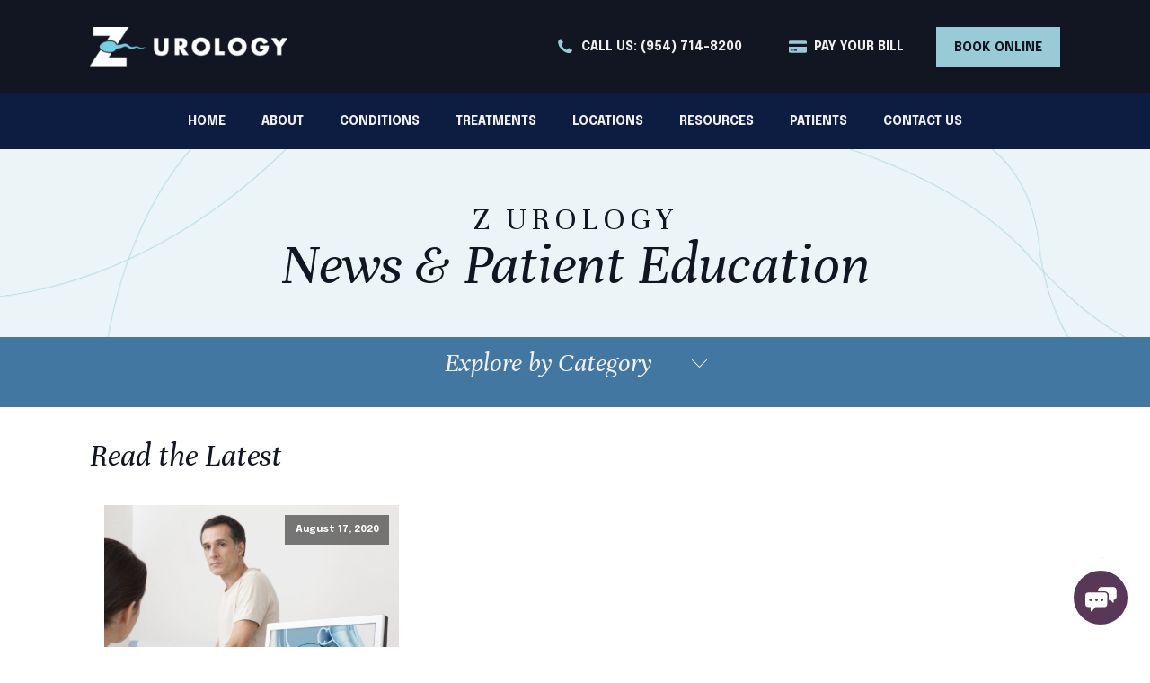

--- FILE ---
content_type: text/html; charset=UTF-8
request_url: https://zurology.com/tag/semen/
body_size: 20969
content:
<!DOCTYPE html>
<html lang="en-US" prefix="og: https://ogp.me/ns#" >
<head>
<meta charset="UTF-8">
<meta name="viewport" content="width=device-width, initial-scale=1.0">
<!-- WP_HEAD() START -->
<link rel="preload" as="style" href="https://fonts.googleapis.com/css?family=Epilogue:700,regular,italic,700italic,|Unna:700,800,regular,italic,700italic," >
<link rel="stylesheet" href="https://fonts.googleapis.com/css?family=Epilogue:700,regular,italic,700italic,|Unna:700,800,regular,italic,700italic,">

<!-- Search Engine Optimization by Rank Math - https://rankmath.com/ -->
<title>Semen - Z Urology</title>
<meta name="robots" content="follow, noindex"/>
<meta property="og:locale" content="en_US" />
<meta property="og:type" content="article" />
<meta property="og:title" content="Semen - Z Urology" />
<meta property="og:url" content="https://zurology.com/tag/semen/" />
<meta property="og:site_name" content="Z Urology" />
<meta property="og:image" content="https://zurology.com/wp-content/uploads/2025/06/preview-new.jpg" />
<meta property="og:image:secure_url" content="https://zurology.com/wp-content/uploads/2025/06/preview-new.jpg" />
<meta property="og:image:width" content="800" />
<meta property="og:image:height" content="600" />
<meta property="og:image:alt" content="preview-new" />
<meta property="og:image:type" content="image/jpeg" />
<meta name="twitter:card" content="summary_large_image" />
<meta name="twitter:title" content="Semen - Z Urology" />
<meta name="twitter:image" content="https://zurology.com/wp-content/uploads/2025/06/preview-new.jpg" />
<script type="application/ld+json" class="rank-math-schema">{"@context":"https://schema.org","@graph":[{"@type":"Organization","@id":"https://zurology.com/#organization","name":"Z Urology","url":"https://zurology.com","logo":{"@type":"ImageObject","@id":"https://zurology.com/#logo","url":"https://zurology.com/wp-content/uploads/2024/10/Z-Urology-Icon.png","contentUrl":"https://zurology.com/wp-content/uploads/2024/10/Z-Urology-Icon.png","caption":"Z Urology","inLanguage":"en-US"}},{"@type":"WebSite","@id":"https://zurology.com/#website","url":"https://zurology.com","name":"Z Urology","publisher":{"@id":"https://zurology.com/#organization"},"inLanguage":"en-US"},{"@type":"CollectionPage","@id":"https://zurology.com/tag/semen/#webpage","url":"https://zurology.com/tag/semen/","name":"Semen - Z Urology","isPartOf":{"@id":"https://zurology.com/#website"},"inLanguage":"en-US"}]}</script>
<!-- /Rank Math WordPress SEO plugin -->

<link rel='dns-prefetch' href='//www.googletagmanager.com' />
<link rel="alternate" type="application/rss+xml" title="Z Urology &raquo; Feed" href="https://zurology.com/feed/" />
<link rel="alternate" type="application/rss+xml" title="Z Urology &raquo; Comments Feed" href="https://zurology.com/comments/feed/" />
<link rel="alternate" type="application/rss+xml" title="Z Urology &raquo; Semen Tag Feed" href="https://zurology.com/tag/semen/feed/" />
<style id='wp-block-library-inline-css'>
:root{--wp-admin-theme-color:#007cba;--wp-admin-theme-color--rgb:0,124,186;--wp-admin-theme-color-darker-10:#006ba1;--wp-admin-theme-color-darker-10--rgb:0,107,161;--wp-admin-theme-color-darker-20:#005a87;--wp-admin-theme-color-darker-20--rgb:0,90,135;--wp-admin-border-width-focus:2px;--wp-block-synced-color:#7a00df;--wp-block-synced-color--rgb:122,0,223;--wp-bound-block-color:var(--wp-block-synced-color)}@media (min-resolution:192dpi){:root{--wp-admin-border-width-focus:1.5px}}.wp-element-button{cursor:pointer}:root{--wp--preset--font-size--normal:16px;--wp--preset--font-size--huge:42px}:root .has-very-light-gray-background-color{background-color:#eee}:root .has-very-dark-gray-background-color{background-color:#313131}:root .has-very-light-gray-color{color:#eee}:root .has-very-dark-gray-color{color:#313131}:root .has-vivid-green-cyan-to-vivid-cyan-blue-gradient-background{background:linear-gradient(135deg,#00d084,#0693e3)}:root .has-purple-crush-gradient-background{background:linear-gradient(135deg,#34e2e4,#4721fb 50%,#ab1dfe)}:root .has-hazy-dawn-gradient-background{background:linear-gradient(135deg,#faaca8,#dad0ec)}:root .has-subdued-olive-gradient-background{background:linear-gradient(135deg,#fafae1,#67a671)}:root .has-atomic-cream-gradient-background{background:linear-gradient(135deg,#fdd79a,#004a59)}:root .has-nightshade-gradient-background{background:linear-gradient(135deg,#330968,#31cdcf)}:root .has-midnight-gradient-background{background:linear-gradient(135deg,#020381,#2874fc)}.has-regular-font-size{font-size:1em}.has-larger-font-size{font-size:2.625em}.has-normal-font-size{font-size:var(--wp--preset--font-size--normal)}.has-huge-font-size{font-size:var(--wp--preset--font-size--huge)}.has-text-align-center{text-align:center}.has-text-align-left{text-align:left}.has-text-align-right{text-align:right}#end-resizable-editor-section{display:none}.aligncenter{clear:both}.items-justified-left{justify-content:flex-start}.items-justified-center{justify-content:center}.items-justified-right{justify-content:flex-end}.items-justified-space-between{justify-content:space-between}.screen-reader-text{border:0;clip:rect(1px,1px,1px,1px);clip-path:inset(50%);height:1px;margin:-1px;overflow:hidden;padding:0;position:absolute;width:1px;word-wrap:normal!important}.screen-reader-text:focus{background-color:#ddd;clip:auto!important;clip-path:none;color:#444;display:block;font-size:1em;height:auto;left:5px;line-height:normal;padding:15px 23px 14px;text-decoration:none;top:5px;width:auto;z-index:100000}html :where(.has-border-color){border-style:solid}html :where([style*=border-top-color]){border-top-style:solid}html :where([style*=border-right-color]){border-right-style:solid}html :where([style*=border-bottom-color]){border-bottom-style:solid}html :where([style*=border-left-color]){border-left-style:solid}html :where([style*=border-width]){border-style:solid}html :where([style*=border-top-width]){border-top-style:solid}html :where([style*=border-right-width]){border-right-style:solid}html :where([style*=border-bottom-width]){border-bottom-style:solid}html :where([style*=border-left-width]){border-left-style:solid}html :where(img[class*=wp-image-]){height:auto;max-width:100%}:where(figure){margin:0 0 1em}html :where(.is-position-sticky){--wp-admin--admin-bar--position-offset:var(--wp-admin--admin-bar--height,0px)}@media screen and (max-width:600px){html :where(.is-position-sticky){--wp-admin--admin-bar--position-offset:0px}}
</style>
<style id='classic-theme-styles-inline-css'>
/*! This file is auto-generated */
.wp-block-button__link{color:#fff;background-color:#32373c;border-radius:9999px;box-shadow:none;text-decoration:none;padding:calc(.667em + 2px) calc(1.333em + 2px);font-size:1.125em}.wp-block-file__button{background:#32373c;color:#fff;text-decoration:none}
</style>
<style id='global-styles-inline-css'>
:root{--wp--preset--aspect-ratio--square: 1;--wp--preset--aspect-ratio--4-3: 4/3;--wp--preset--aspect-ratio--3-4: 3/4;--wp--preset--aspect-ratio--3-2: 3/2;--wp--preset--aspect-ratio--2-3: 2/3;--wp--preset--aspect-ratio--16-9: 16/9;--wp--preset--aspect-ratio--9-16: 9/16;--wp--preset--color--black: #000000;--wp--preset--color--cyan-bluish-gray: #abb8c3;--wp--preset--color--white: #ffffff;--wp--preset--color--pale-pink: #f78da7;--wp--preset--color--vivid-red: #cf2e2e;--wp--preset--color--luminous-vivid-orange: #ff6900;--wp--preset--color--luminous-vivid-amber: #fcb900;--wp--preset--color--light-green-cyan: #7bdcb5;--wp--preset--color--vivid-green-cyan: #00d084;--wp--preset--color--pale-cyan-blue: #8ed1fc;--wp--preset--color--vivid-cyan-blue: #0693e3;--wp--preset--color--vivid-purple: #9b51e0;--wp--preset--color--base: #f9f9f9;--wp--preset--color--base-2: #ffffff;--wp--preset--color--contrast: #111111;--wp--preset--color--contrast-2: #636363;--wp--preset--color--contrast-3: #A4A4A4;--wp--preset--color--accent: #cfcabe;--wp--preset--color--accent-2: #c2a990;--wp--preset--color--accent-3: #d8613c;--wp--preset--color--accent-4: #b1c5a4;--wp--preset--color--accent-5: #b5bdbc;--wp--preset--gradient--vivid-cyan-blue-to-vivid-purple: linear-gradient(135deg,rgba(6,147,227,1) 0%,rgb(155,81,224) 100%);--wp--preset--gradient--light-green-cyan-to-vivid-green-cyan: linear-gradient(135deg,rgb(122,220,180) 0%,rgb(0,208,130) 100%);--wp--preset--gradient--luminous-vivid-amber-to-luminous-vivid-orange: linear-gradient(135deg,rgba(252,185,0,1) 0%,rgba(255,105,0,1) 100%);--wp--preset--gradient--luminous-vivid-orange-to-vivid-red: linear-gradient(135deg,rgba(255,105,0,1) 0%,rgb(207,46,46) 100%);--wp--preset--gradient--very-light-gray-to-cyan-bluish-gray: linear-gradient(135deg,rgb(238,238,238) 0%,rgb(169,184,195) 100%);--wp--preset--gradient--cool-to-warm-spectrum: linear-gradient(135deg,rgb(74,234,220) 0%,rgb(151,120,209) 20%,rgb(207,42,186) 40%,rgb(238,44,130) 60%,rgb(251,105,98) 80%,rgb(254,248,76) 100%);--wp--preset--gradient--blush-light-purple: linear-gradient(135deg,rgb(255,206,236) 0%,rgb(152,150,240) 100%);--wp--preset--gradient--blush-bordeaux: linear-gradient(135deg,rgb(254,205,165) 0%,rgb(254,45,45) 50%,rgb(107,0,62) 100%);--wp--preset--gradient--luminous-dusk: linear-gradient(135deg,rgb(255,203,112) 0%,rgb(199,81,192) 50%,rgb(65,88,208) 100%);--wp--preset--gradient--pale-ocean: linear-gradient(135deg,rgb(255,245,203) 0%,rgb(182,227,212) 50%,rgb(51,167,181) 100%);--wp--preset--gradient--electric-grass: linear-gradient(135deg,rgb(202,248,128) 0%,rgb(113,206,126) 100%);--wp--preset--gradient--midnight: linear-gradient(135deg,rgb(2,3,129) 0%,rgb(40,116,252) 100%);--wp--preset--gradient--gradient-1: linear-gradient(to bottom, #cfcabe 0%, #F9F9F9 100%);--wp--preset--gradient--gradient-2: linear-gradient(to bottom, #C2A990 0%, #F9F9F9 100%);--wp--preset--gradient--gradient-3: linear-gradient(to bottom, #D8613C 0%, #F9F9F9 100%);--wp--preset--gradient--gradient-4: linear-gradient(to bottom, #B1C5A4 0%, #F9F9F9 100%);--wp--preset--gradient--gradient-5: linear-gradient(to bottom, #B5BDBC 0%, #F9F9F9 100%);--wp--preset--gradient--gradient-6: linear-gradient(to bottom, #A4A4A4 0%, #F9F9F9 100%);--wp--preset--gradient--gradient-7: linear-gradient(to bottom, #cfcabe 50%, #F9F9F9 50%);--wp--preset--gradient--gradient-8: linear-gradient(to bottom, #C2A990 50%, #F9F9F9 50%);--wp--preset--gradient--gradient-9: linear-gradient(to bottom, #D8613C 50%, #F9F9F9 50%);--wp--preset--gradient--gradient-10: linear-gradient(to bottom, #B1C5A4 50%, #F9F9F9 50%);--wp--preset--gradient--gradient-11: linear-gradient(to bottom, #B5BDBC 50%, #F9F9F9 50%);--wp--preset--gradient--gradient-12: linear-gradient(to bottom, #A4A4A4 50%, #F9F9F9 50%);--wp--preset--font-size--small: 0.9rem;--wp--preset--font-size--medium: 1.05rem;--wp--preset--font-size--large: clamp(1.39rem, 1.39rem + ((1vw - 0.2rem) * 0.767), 1.85rem);--wp--preset--font-size--x-large: clamp(1.85rem, 1.85rem + ((1vw - 0.2rem) * 1.083), 2.5rem);--wp--preset--font-size--xx-large: clamp(2.5rem, 2.5rem + ((1vw - 0.2rem) * 1.283), 3.27rem);--wp--preset--font-family--body: "Inter", sans-serif;--wp--preset--font-family--heading: Cardo;--wp--preset--font-family--system-sans-serif: -apple-system, BlinkMacSystemFont, avenir next, avenir, segoe ui, helvetica neue, helvetica, Cantarell, Ubuntu, roboto, noto, arial, sans-serif;--wp--preset--font-family--system-serif: Iowan Old Style, Apple Garamond, Baskerville, Times New Roman, Droid Serif, Times, Source Serif Pro, serif, Apple Color Emoji, Segoe UI Emoji, Segoe UI Symbol;--wp--preset--spacing--20: min(1.5rem, 2vw);--wp--preset--spacing--30: min(2.5rem, 3vw);--wp--preset--spacing--40: min(4rem, 5vw);--wp--preset--spacing--50: min(6.5rem, 8vw);--wp--preset--spacing--60: min(10.5rem, 13vw);--wp--preset--spacing--70: 3.38rem;--wp--preset--spacing--80: 5.06rem;--wp--preset--spacing--10: 1rem;--wp--preset--shadow--natural: 6px 6px 9px rgba(0, 0, 0, 0.2);--wp--preset--shadow--deep: 12px 12px 50px rgba(0, 0, 0, 0.4);--wp--preset--shadow--sharp: 6px 6px 0px rgba(0, 0, 0, 0.2);--wp--preset--shadow--outlined: 6px 6px 0px -3px rgba(255, 255, 255, 1), 6px 6px rgba(0, 0, 0, 1);--wp--preset--shadow--crisp: 6px 6px 0px rgba(0, 0, 0, 1);}:root :where(.is-layout-flow) > :first-child{margin-block-start: 0;}:root :where(.is-layout-flow) > :last-child{margin-block-end: 0;}:root :where(.is-layout-flow) > *{margin-block-start: 1.2rem;margin-block-end: 0;}:root :where(.is-layout-constrained) > :first-child{margin-block-start: 0;}:root :where(.is-layout-constrained) > :last-child{margin-block-end: 0;}:root :where(.is-layout-constrained) > *{margin-block-start: 1.2rem;margin-block-end: 0;}:root :where(.is-layout-flex){gap: 1.2rem;}:root :where(.is-layout-grid){gap: 1.2rem;}body .is-layout-flex{display: flex;}.is-layout-flex{flex-wrap: wrap;align-items: center;}.is-layout-flex > :is(*, div){margin: 0;}body .is-layout-grid{display: grid;}.is-layout-grid > :is(*, div){margin: 0;}.has-black-color{color: var(--wp--preset--color--black) !important;}.has-cyan-bluish-gray-color{color: var(--wp--preset--color--cyan-bluish-gray) !important;}.has-white-color{color: var(--wp--preset--color--white) !important;}.has-pale-pink-color{color: var(--wp--preset--color--pale-pink) !important;}.has-vivid-red-color{color: var(--wp--preset--color--vivid-red) !important;}.has-luminous-vivid-orange-color{color: var(--wp--preset--color--luminous-vivid-orange) !important;}.has-luminous-vivid-amber-color{color: var(--wp--preset--color--luminous-vivid-amber) !important;}.has-light-green-cyan-color{color: var(--wp--preset--color--light-green-cyan) !important;}.has-vivid-green-cyan-color{color: var(--wp--preset--color--vivid-green-cyan) !important;}.has-pale-cyan-blue-color{color: var(--wp--preset--color--pale-cyan-blue) !important;}.has-vivid-cyan-blue-color{color: var(--wp--preset--color--vivid-cyan-blue) !important;}.has-vivid-purple-color{color: var(--wp--preset--color--vivid-purple) !important;}.has-black-background-color{background-color: var(--wp--preset--color--black) !important;}.has-cyan-bluish-gray-background-color{background-color: var(--wp--preset--color--cyan-bluish-gray) !important;}.has-white-background-color{background-color: var(--wp--preset--color--white) !important;}.has-pale-pink-background-color{background-color: var(--wp--preset--color--pale-pink) !important;}.has-vivid-red-background-color{background-color: var(--wp--preset--color--vivid-red) !important;}.has-luminous-vivid-orange-background-color{background-color: var(--wp--preset--color--luminous-vivid-orange) !important;}.has-luminous-vivid-amber-background-color{background-color: var(--wp--preset--color--luminous-vivid-amber) !important;}.has-light-green-cyan-background-color{background-color: var(--wp--preset--color--light-green-cyan) !important;}.has-vivid-green-cyan-background-color{background-color: var(--wp--preset--color--vivid-green-cyan) !important;}.has-pale-cyan-blue-background-color{background-color: var(--wp--preset--color--pale-cyan-blue) !important;}.has-vivid-cyan-blue-background-color{background-color: var(--wp--preset--color--vivid-cyan-blue) !important;}.has-vivid-purple-background-color{background-color: var(--wp--preset--color--vivid-purple) !important;}.has-black-border-color{border-color: var(--wp--preset--color--black) !important;}.has-cyan-bluish-gray-border-color{border-color: var(--wp--preset--color--cyan-bluish-gray) !important;}.has-white-border-color{border-color: var(--wp--preset--color--white) !important;}.has-pale-pink-border-color{border-color: var(--wp--preset--color--pale-pink) !important;}.has-vivid-red-border-color{border-color: var(--wp--preset--color--vivid-red) !important;}.has-luminous-vivid-orange-border-color{border-color: var(--wp--preset--color--luminous-vivid-orange) !important;}.has-luminous-vivid-amber-border-color{border-color: var(--wp--preset--color--luminous-vivid-amber) !important;}.has-light-green-cyan-border-color{border-color: var(--wp--preset--color--light-green-cyan) !important;}.has-vivid-green-cyan-border-color{border-color: var(--wp--preset--color--vivid-green-cyan) !important;}.has-pale-cyan-blue-border-color{border-color: var(--wp--preset--color--pale-cyan-blue) !important;}.has-vivid-cyan-blue-border-color{border-color: var(--wp--preset--color--vivid-cyan-blue) !important;}.has-vivid-purple-border-color{border-color: var(--wp--preset--color--vivid-purple) !important;}.has-vivid-cyan-blue-to-vivid-purple-gradient-background{background: var(--wp--preset--gradient--vivid-cyan-blue-to-vivid-purple) !important;}.has-light-green-cyan-to-vivid-green-cyan-gradient-background{background: var(--wp--preset--gradient--light-green-cyan-to-vivid-green-cyan) !important;}.has-luminous-vivid-amber-to-luminous-vivid-orange-gradient-background{background: var(--wp--preset--gradient--luminous-vivid-amber-to-luminous-vivid-orange) !important;}.has-luminous-vivid-orange-to-vivid-red-gradient-background{background: var(--wp--preset--gradient--luminous-vivid-orange-to-vivid-red) !important;}.has-very-light-gray-to-cyan-bluish-gray-gradient-background{background: var(--wp--preset--gradient--very-light-gray-to-cyan-bluish-gray) !important;}.has-cool-to-warm-spectrum-gradient-background{background: var(--wp--preset--gradient--cool-to-warm-spectrum) !important;}.has-blush-light-purple-gradient-background{background: var(--wp--preset--gradient--blush-light-purple) !important;}.has-blush-bordeaux-gradient-background{background: var(--wp--preset--gradient--blush-bordeaux) !important;}.has-luminous-dusk-gradient-background{background: var(--wp--preset--gradient--luminous-dusk) !important;}.has-pale-ocean-gradient-background{background: var(--wp--preset--gradient--pale-ocean) !important;}.has-electric-grass-gradient-background{background: var(--wp--preset--gradient--electric-grass) !important;}.has-midnight-gradient-background{background: var(--wp--preset--gradient--midnight) !important;}.has-small-font-size{font-size: var(--wp--preset--font-size--small) !important;}.has-medium-font-size{font-size: var(--wp--preset--font-size--medium) !important;}.has-large-font-size{font-size: var(--wp--preset--font-size--large) !important;}.has-x-large-font-size{font-size: var(--wp--preset--font-size--x-large) !important;}
.drz-intro{
	display: grid;
	grid-template-columns: 1fr 100px;
	gap: 20px;
}

@media(max-width: 600px){
	.drz-intro{
	grid-template-columns: 1fr;
	gap: 20px;
}
}

/* hide arrow icons on menu dropdowns - oxygen module setting not working*/
.oxy-pro-menu-dropdown-icon-click-area{
	display:none!important
}

/* style Ninja forms submission confirmation box & message*/

.nf-response-msg{
	padding: 20px;
	background: #EBF5F7;
	color: #4277a2;
	font-size: 20px;
	font-weight: 600
}

/* Ninja Forms input fields*/
input#nf-field-1,
input#nf-field-2,
input#nf-field-5, 
nf-form-content {
	background: #EBF5F7!important;
  border: 1px solid #99cbd6!important;
	color: black !important;
}
/* style Ninja forms submission button */
input[type=submit]{
	background:#583759!important;
	border:none!important
}
input[type=submit]:hover{
	background:#4277a2!important;
	color:black!important;
}
</style>
<link rel='stylesheet' id='oxygen-css' href='https://zurology.com/wp-content/plugins/oxygen/component-framework/oxygen.css?ver=4.9.1' media='all' />
<script src="https://zurology.com/wp-includes/js/jquery/jquery.min.js?ver=3.7.1" id="jquery-core-js"></script>
<link rel="https://api.w.org/" href="https://zurology.com/wp-json/" /><link rel="alternate" title="JSON" type="application/json" href="https://zurology.com/wp-json/wp/v2/tags/191" /><link rel="EditURI" type="application/rsd+xml" title="RSD" href="https://zurology.com/xmlrpc.php?rsd" />
<meta name="generator" content="Site Kit by Google 1.168.0" /><meta name="google-site-verification" content="vAyijwrSm1tdplQSWTOAofz5CJEJ23pr07yVPQxzZTU" />

<!-- Google Tag Manager -->
<script>(function(w,d,s,l,i){w[l]=w[l]||[];w[l].push({'gtm.start':
new Date().getTime(),event:'gtm.js'});var f=d.getElementsByTagName(s)[0],
j=d.createElement(s),dl=l!='dataLayer'?'&l='+l:'';j.async=true;j.src=
'https://www.googletagmanager.com/gtm.js?id='+i+dl;f.parentNode.insertBefore(j,f);
})(window,document,'script','dataLayer','GTM-T2R6SLZC');</script>
<!-- End Google Tag Manager -->

<!-- Callrail -->
<script type="text/javascript" src="//cdn.calltrk.com/companies/331704569/1ee3ab9d0bfb203fed59/12/swap.js"></script> 
<!-- End Callrail --><noscript><style>.lazyload[data-src]{display:none !important;}</style></noscript><style>.lazyload{background-image:none !important;}.lazyload:before{background-image:none !important;}</style><!-- Google tag (gtag.js) -->
<script async src="https://www.googletagmanager.com/gtag/js?id=G-YE0F3PZSMW"></script>
<script>
  window.dataLayer = window.dataLayer || [];
  function gtag(){dataLayer.push(arguments);}
  gtag('js', new Date());

  gtag('config', 'G-YE0F3PZSMW');
</script>
<style id='wp-fonts-local'>
@font-face{font-family:Inter;font-style:normal;font-weight:300 900;font-display:fallback;src:url('https://zurology.com/wp-content/themes/oxygen-is-not-a-theme/assets/fonts/inter/Inter-VariableFont_slnt,wght.woff2') format('woff2');font-stretch:normal;}
@font-face{font-family:Cardo;font-style:normal;font-weight:400;font-display:fallback;src:url('https://zurology.com/wp-content/themes/oxygen-is-not-a-theme/assets/fonts/cardo/cardo_normal_400.woff2') format('woff2');}
@font-face{font-family:Cardo;font-style:italic;font-weight:400;font-display:fallback;src:url('https://zurology.com/wp-content/themes/oxygen-is-not-a-theme/assets/fonts/cardo/cardo_italic_400.woff2') format('woff2');}
@font-face{font-family:Cardo;font-style:normal;font-weight:700;font-display:fallback;src:url('https://zurology.com/wp-content/themes/oxygen-is-not-a-theme/assets/fonts/cardo/cardo_normal_700.woff2') format('woff2');}
</style>
<link rel="icon" href="https://zurology.com/wp-content/uploads/2024/10/cropped-ZUrology-favicon-white-32x32.webp" sizes="32x32" />
<link rel="icon" href="https://zurology.com/wp-content/uploads/2024/10/cropped-ZUrology-favicon-white-192x192.webp" sizes="192x192" />
<link rel="apple-touch-icon" href="https://zurology.com/wp-content/uploads/2024/10/cropped-ZUrology-favicon-white-180x180.webp" />
<meta name="msapplication-TileImage" content="https://zurology.com/wp-content/uploads/2024/10/cropped-ZUrology-favicon-white-270x270.webp" />
<link rel='stylesheet' id='oxygen-styles-css' href='//zurology.com/tag/semen/?xlink=css&#038;ver=6.6.2' media='all' />
<!-- END OF WP_HEAD() -->
</head>
<body class="archive tag tag-semen tag-191 wp-embed-responsive  oxygen-body" >

<!-- Google Tag Manager (noscript) -->
<noscript><iframe src="https://www.googletagmanager.com/ns.html?id=GTM-T2R6SLZC"
height="0" width="0" style="display:none;visibility:hidden"></iframe></noscript>
<!-- End Google Tag Manager (noscript) -->


						<header id="_header-19-12" class="oxy-header-wrapper oxy-sticky-header  oxy-header" ><div id="_header_row-20-12" class="oxygen-show-in-sticky-only oxy-header-row" ><div class="oxy-header-container"><div id="_header_left-21-12" class="oxy-header-left" ><div id="div_block-75-12" class="ct-div-block" ><a id="link-97-12" class="ct-link" href="/" target="_self"  ><img  id="image-99-12" alt="Z Urology logo" src="[data-uri]" class="ct-image lazyload"   data-src="https://zurology.com/wp-content/uploads/2024/10/ZUrology-logo-White.webp" decoding="async" data-srcset="https://zurology.com/wp-content/uploads/2024/10/ZUrology-logo-White.webp 400w, https://zurology.com/wp-content/uploads/2024/10/ZUrology-logo-White-300x59.webp 300w" data-sizes="auto" data-eio-rwidth="400" data-eio-rheight="78" /><noscript><img  id="image-99-12" alt="Z Urology logo" src="https://zurology.com/wp-content/uploads/2024/10/ZUrology-logo-White.webp" class="ct-image" srcset="https://zurology.com/wp-content/uploads/2024/10/ZUrology-logo-White.webp 400w, https://zurology.com/wp-content/uploads/2024/10/ZUrology-logo-White-300x59.webp 300w" sizes="(max-width: 400px) 100vw, 400px" data-eio="l" /></noscript></a></div></div><div id="_header_center-23-12" class="oxy-header-center" ></div><div id="_header_right-24-12" class="oxy-header-right" ><a id="link-188-12" class="ct-link z-header-button-with-icons" href="tel://19547148200" target="_blank" rel="noopener, noreferrer"  role="button"><div id="fancy_icon-189-12" class="ct-fancy-icon oxel_icon_button_icon" ><svg id="svg-fancy_icon-189-12"><use xlink:href="#FontAwesomeicon-phone"></use></svg></div><div id="text_block-190-12" class="ct-text-block oxel_icon_button_text" >Call Us: (954) 714-8200</div></a><a id="link-199-12" class="ct-link z-header-button-with-icons" href="https://z5-ppw.phreesia.net/z5/patient/Payment.aspx/Start?encrypted=epAsSeNkbFgOWZUx-8gucTq_8yFQw9r_26Fi0hpQF3Ph5Ym-0B77MkyBoS_94pLj3dFxrtYK3YoO-u2z7hC28Oa32CKwylYkHw7ITPUtxf-Cd6gd3EJ8esUH1GV1eEHF6pbS_OtfeQkaYLVEla3VXml3_YO4l5sAsc2EXh0BeM01" target="_blank" rel="noopener, noreferrer"  role="button"><div id="fancy_icon-200-12" class="ct-fancy-icon oxel_icon_button_icon" ><svg id="svg-fancy_icon-200-12"><use xlink:href="#FontAwesomeicon-credit-card-alt"></use></svg></div><div id="text_block-201-12" class="ct-text-block oxel_icon_button_text" >Pay Your Bill</div></a><a id="link_text-204-12" class="ct-link-text z-header-button-teal" href="https://z5-rpw.phreesia.net/ApptRequestForm.App/#/form/bad2546d-c10b-433d-a41d-f33444d44f48" target="_blank"  >Book Online</a>
		<div id="-pro-menu-213-12" class="oxy-pro-menu " ><div class="oxy-pro-menu-mobile-open-icon " data-off-canvas-alignment=""><svg id="-pro-menu-213-12-open-icon"><use xlink:href="#FontAwesomeicon-ellipsis-v"></use></svg>Menu</div>

                
        <div class="oxy-pro-menu-container  oxy-pro-menu-dropdown-links-visible-on-mobile oxy-pro-menu-dropdown-links-toggle oxy-pro-menu-show-dropdown" data-aos-duration="400" 

             data-oxy-pro-menu-dropdown-animation="fade-up"
             data-oxy-pro-menu-dropdown-animation-duration="0.4"
             data-entire-parent-toggles-dropdown="true"

             
                          data-oxy-pro-menu-dropdown-animation-duration="0.4"
             
                          data-oxy-pro-menu-dropdown-links-on-mobile="toggle">
             
            <div class="menu-mobile-navigation-container"><ul id="menu-mobile-navigation" class="oxy-pro-menu-list"><li id="menu-item-6835" class="menu-item menu-item-type-custom menu-item-object-custom menu-item-6835"><a href="/">Home</a></li>
<li id="menu-item-6836" class="menu-item menu-item-type-post_type menu-item-object-page menu-item-has-children menu-item-6836"><a href="https://zurology.com/about/">About</a>
<ul class="sub-menu">
	<li id="menu-item-6837" class="menu-item menu-item-type-post_type menu-item-object-page menu-item-has-children menu-item-6837"><a href="https://zurology.com/about/our-physicians/">Our Physicians</a>
	<ul class="sub-menu">
		<li id="menu-item-6838" class="menu-item menu-item-type-post_type menu-item-object-page menu-item-6838"><a href="https://zurology.com/about/our-physicians/dr-michael-zahalsky/">Michael P. Zahalsky, MD</a></li>
		<li id="menu-item-6839" class="menu-item menu-item-type-post_type menu-item-object-page menu-item-6839"><a href="https://zurology.com/about/our-physicians/dr-mini-varghese/">Mini Varghese, MD</a></li>
		<li id="menu-item-6840" class="menu-item menu-item-type-post_type menu-item-object-page menu-item-6840"><a href="https://zurology.com/about/our-physicians/dr-christopher-hollowell/">Christopher P. Hollowell, MD, FACS</a></li>
		<li id="menu-item-6841" class="menu-item menu-item-type-post_type menu-item-object-page menu-item-6841"><a href="https://zurology.com/about/our-physicians/michael-tyler-md/">Michael Tyler, MD</a></li>
		<li id="menu-item-6842" class="menu-item menu-item-type-post_type menu-item-object-page menu-item-6842"><a href="https://zurology.com/about/our-physicians/dr-laurel-sofer-md/">Laurel Sofer, MD</a></li>
		<li id="menu-item-6843" class="menu-item menu-item-type-post_type menu-item-object-page menu-item-6843"><a href="https://zurology.com/about/our-physicians/dr-bradley-garden-md/">Bradley Garden, MD</a></li>
		<li id="menu-item-6845" class="menu-item menu-item-type-post_type menu-item-object-page menu-item-6845"><a href="https://zurology.com/about/our-physicians/dr-pedro-espino-grosso-md/">Pedro Espino-Grosso, MD</a></li>
		<li id="menu-item-6846" class="menu-item menu-item-type-post_type menu-item-object-page menu-item-6846"><a href="https://zurology.com/about/our-physicians/dr-igor-inoyatov-md/">Igor Inoyatov, MD</a></li>
		<li id="menu-item-7308" class="menu-item menu-item-type-post_type menu-item-object-page menu-item-7308"><a href="https://zurology.com/about/our-physicians/dr-kevin-lewis-md-ma/">Kevin Lewis, MD, MA</a></li>
		<li id="menu-item-7423" class="menu-item menu-item-type-post_type menu-item-object-page menu-item-7423"><a href="https://zurology.com/about/our-physicians/dr-yefri-alexander-baez-md/">Yefri Alexander Baez, MD</a></li>
	</ul>
</li>
	<li id="menu-item-6847" class="menu-item menu-item-type-post_type menu-item-object-page menu-item-has-children menu-item-6847"><a href="https://zurology.com/about/physician-assistants/">Physician Extenders</a>
	<ul class="sub-menu">
		<li id="menu-item-6848" class="menu-item menu-item-type-post_type menu-item-object-page menu-item-6848"><a href="https://zurology.com/about/physician-assistants/melissa-n-marchand-mcmsc-pa-c/">Melissa N. Marchand, MCMSc, PA-C</a></li>
		<li id="menu-item-6849" class="menu-item menu-item-type-post_type menu-item-object-page menu-item-6849"><a href="https://zurology.com/about/physician-assistants/gina-dessources-md/">Gina Dessources, MD</a></li>
		<li id="menu-item-6850" class="menu-item menu-item-type-post_type menu-item-object-page menu-item-6850"><a href="https://zurology.com/about/physician-assistants/monika-kulik-mms-pa-c/">Monika A. Kulik, MMS, PA-C</a></li>
		<li id="menu-item-6851" class="menu-item menu-item-type-post_type menu-item-object-page menu-item-6851"><a href="https://zurology.com/about/physician-assistants/gabrielle-kayton-pa-c/">Gabrielle Kayton, PA-C</a></li>
		<li id="menu-item-6852" class="menu-item menu-item-type-post_type menu-item-object-page menu-item-6852"><a href="https://zurology.com/about/physician-assistants/lordine-exantus-arnp/">Lordine Exantus, ARNP</a></li>
		<li id="menu-item-6853" class="menu-item menu-item-type-post_type menu-item-object-page menu-item-6853"><a href="https://zurology.com/about/physician-assistants/veronica-muvdi-arnp/">Veronica Muvdi, ARNP</a></li>
	</ul>
</li>
	<li id="menu-item-6854" class="menu-item menu-item-type-post_type menu-item-object-page menu-item-6854"><a href="https://zurology.com/about/telemedicine/">Telemedicine</a></li>
	<li id="menu-item-6855" class="menu-item menu-item-type-post_type menu-item-object-page menu-item-6855"><a href="https://zurology.com/careers/">Careers</a></li>
</ul>
</li>
<li id="menu-item-6856" class="menu-item menu-item-type-post_type menu-item-object-page menu-item-has-children menu-item-6856"><a href="https://zurology.com/conditions/">Conditions</a>
<ul class="sub-menu">
	<li id="menu-item-6857" class="menu-item menu-item-type-post_type menu-item-object-page menu-item-has-children menu-item-6857"><a href="https://zurology.com/conditions/urinary-health/">Urinary Health</a>
	<ul class="sub-menu">
		<li id="menu-item-6858" class="menu-item menu-item-type-post_type menu-item-object-page menu-item-has-children menu-item-6858"><a href="https://zurology.com/conditions/urinary-health/bladder-conditions/">Bladder Conditions</a>
		<ul class="sub-menu">
			<li id="menu-item-6859" class="menu-item menu-item-type-post_type menu-item-object-page menu-item-6859"><a href="https://zurology.com/conditions/urinary-health/bladder-conditions/overactive-bladder-urinary-incontinence/">Overactive Bladder / Urinary Incontinence</a></li>
			<li id="menu-item-6860" class="menu-item menu-item-type-post_type menu-item-object-page menu-item-6860"><a href="https://zurology.com/conditions/urinary-health/bladder-conditions/bladder-fistula/">Bladder Fistula</a></li>
			<li id="menu-item-6861" class="menu-item menu-item-type-post_type menu-item-object-page menu-item-6861"><a href="https://zurology.com/conditions/urinary-health/bladder-conditions/vesicoureteral-reflux/">Vesicoureteral Reflux</a></li>
			<li id="menu-item-6862" class="menu-item menu-item-type-post_type menu-item-object-page menu-item-6862"><a href="https://zurology.com/conditions/urinary-health/bladder-conditions/neurogenic-bladder/">Neurogenic Bladder</a></li>
		</ul>
</li>
		<li id="menu-item-6863" class="menu-item menu-item-type-post_type menu-item-object-page menu-item-has-children menu-item-6863"><a href="https://zurology.com/conditions/urinary-health/kidney-conditions/">Kidney Conditions</a>
		<ul class="sub-menu">
			<li id="menu-item-6938" class="menu-item menu-item-type-post_type menu-item-object-page menu-item-6938"><a href="https://zurology.com/conditions/urinary-health/kidney-conditions/kidney-stones/">Kidney Stones</a></li>
		</ul>
</li>
	</ul>
</li>
	<li id="menu-item-6865" class="menu-item menu-item-type-post_type menu-item-object-page menu-item-has-children menu-item-6865"><a href="https://zurology.com/conditions/mens-health/">Men's Health</a>
	<ul class="sub-menu">
		<li id="menu-item-6866" class="menu-item menu-item-type-post_type menu-item-object-page menu-item-6866"><a href="https://zurology.com/conditions/mens-health/prostate-health/">Prostate Health</a></li>
		<li id="menu-item-6867" class="menu-item menu-item-type-post_type menu-item-object-page menu-item-6867"><a href="https://zurology.com/conditions/mens-health/male-sexual-health/">Male Sexual Health</a></li>
		<li id="menu-item-6868" class="menu-item menu-item-type-post_type menu-item-object-page menu-item-6868"><a href="https://zurology.com/conditions/mens-health/male-sexual-health/male-infertility/">Male Infertility</a></li>
		<li id="menu-item-6869" class="menu-item menu-item-type-post_type menu-item-object-page menu-item-6869"><a href="https://zurology.com/conditions/mens-health/hormone-testosterone-replacement/">Hormone/Testosterone Replacement</a></li>
	</ul>
</li>
	<li id="menu-item-6870" class="menu-item menu-item-type-post_type menu-item-object-page menu-item-has-children menu-item-6870"><a href="https://zurology.com/conditions/womens-health/">Women's Health</a>
	<ul class="sub-menu">
		<li id="menu-item-6871" class="menu-item menu-item-type-post_type menu-item-object-page menu-item-6871"><a href="https://zurology.com/conditions/womens-health/womens-urinary-health/">Women's Urinary Health</a></li>
		<li id="menu-item-6872" class="menu-item menu-item-type-post_type menu-item-object-page menu-item-6872"><a href="https://zurology.com/conditions/womens-health/womens-sexual-health/">Women's Pelvic Health</a></li>
	</ul>
</li>
	<li id="menu-item-6873" class="menu-item menu-item-type-post_type menu-item-object-page menu-item-has-children menu-item-6873"><a href="https://zurology.com/conditions/urological-cancers/">Urological Cancers</a>
	<ul class="sub-menu">
		<li id="menu-item-6874" class="menu-item menu-item-type-post_type menu-item-object-page menu-item-6874"><a href="https://zurology.com/conditions/urological-cancers/bladder-cancer/">Bladder Cancer</a></li>
		<li id="menu-item-6875" class="menu-item menu-item-type-post_type menu-item-object-page menu-item-6875"><a href="https://zurology.com/conditions/urological-cancers/kidney-cancer/">Kidney Cancer</a></li>
		<li id="menu-item-6876" class="menu-item menu-item-type-post_type menu-item-object-page menu-item-6876"><a href="https://zurology.com/conditions/urological-cancers/prostate-cancer/">Prostate Cancer</a></li>
		<li id="menu-item-6877" class="menu-item menu-item-type-post_type menu-item-object-page menu-item-6877"><a href="https://zurology.com/conditions/urological-cancers/testicular-cancer/">Testicular Cancer</a></li>
	</ul>
</li>
</ul>
</li>
<li id="menu-item-6878" class="menu-item menu-item-type-post_type menu-item-object-page menu-item-has-children menu-item-6878"><a href="https://zurology.com/urological-treatments/">Treatments</a>
<ul class="sub-menu">
	<li id="menu-item-6879" class="menu-item menu-item-type-post_type menu-item-object-page menu-item-has-children menu-item-6879"><a href="https://zurology.com/urological-treatments/bladder-treatments/">Bladder Treatments</a>
	<ul class="sub-menu">
		<li id="menu-item-6880" class="menu-item menu-item-type-post_type menu-item-object-page menu-item-6880"><a href="https://zurology.com/urological-treatments/bladder-treatments/sacral-neuromodulation/">Sacral Neuromodulation</a></li>
		<li id="menu-item-6881" class="menu-item menu-item-type-post_type menu-item-object-page menu-item-6881"><a href="https://zurology.com/urological-treatments/bladder-treatments/ureteral-reimplantation/">Ureteral Reimplantation</a></li>
		<li id="menu-item-6882" class="menu-item menu-item-type-post_type menu-item-object-page menu-item-6882"><a href="https://zurology.com/urological-treatments/bladder-treatments/bladder-mesh-revision/">Bladder Mesh Revision</a></li>
		<li id="menu-item-6883" class="menu-item menu-item-type-post_type menu-item-object-page menu-item-6883"><a href="https://zurology.com/urological-treatments/bladder-treatments/bladder-and-urethral-slings/">Bladder and Urethral Slings</a></li>
		<li id="menu-item-6884" class="menu-item menu-item-type-post_type menu-item-object-page menu-item-6884"><a href="https://zurology.com/?page_id=5159">Optilume</a></li>
		<li id="menu-item-6885" class="menu-item menu-item-type-post_type menu-item-object-page menu-item-6885"><a href="https://zurology.com/urological-treatments/bladder-treatments/botox-for-over-active-bladder/">Botox For Over Active Bladder</a></li>
	</ul>
</li>
	<li id="menu-item-6886" class="menu-item menu-item-type-post_type menu-item-object-page menu-item-has-children menu-item-6886"><a href="https://zurology.com/urological-treatments/kidney-treatments/">Kidney Treatments</a>
	<ul class="sub-menu">
		<li id="menu-item-6887" class="menu-item menu-item-type-post_type menu-item-object-page menu-item-6887"><a href="https://zurology.com/urological-treatments/kidney-treatments/pyeloplasty/">Pyeloplasty</a></li>
		<li id="menu-item-6888" class="menu-item menu-item-type-post_type menu-item-object-page menu-item-6888"><a href="https://zurology.com/urological-treatments/kidney-treatments/radical-and-partial-nephrectomy/">Nephrectomy</a></li>
		<li id="menu-item-6889" class="menu-item menu-item-type-post_type menu-item-object-page menu-item-6889"><a href="https://zurology.com/urological-treatments/kidney-treatments/lithotripsy/">Lithotripsy</a></li>
		<li id="menu-item-6890" class="menu-item menu-item-type-post_type menu-item-object-page menu-item-6890"><a href="https://zurology.com/urological-treatments/kidney-treatments/ureteroscopy/">Ureteroscopy</a></li>
	</ul>
</li>
	<li id="menu-item-6891" class="menu-item menu-item-type-post_type menu-item-object-page menu-item-has-children menu-item-6891"><a href="https://zurology.com/urological-treatments/prostate-treatments/">Prostate Treatments</a>
	<ul class="sub-menu">
		<li id="menu-item-6892" class="menu-item menu-item-type-post_type menu-item-object-page menu-item-6892"><a href="https://zurology.com/urological-treatments/prostate-treatments/rezum/">Rezum</a></li>
		<li id="menu-item-6893" class="menu-item menu-item-type-post_type menu-item-object-page menu-item-6893"><a href="https://zurology.com/urological-treatments/prostate-treatments/urolift/">UroLift</a></li>
		<li id="menu-item-6894" class="menu-item menu-item-type-post_type menu-item-object-page menu-item-6894"><a href="https://zurology.com/urological-treatments/prostate-treatments/itind/">iTind</a></li>
		<li id="menu-item-6895" class="menu-item menu-item-type-post_type menu-item-object-page menu-item-6895"><a href="https://zurology.com/urological-treatments/prostate-treatments/aquablation/">Aquablation</a></li>
		<li id="menu-item-6896" class="menu-item menu-item-type-post_type menu-item-object-page menu-item-6896"><a href="https://zurology.com/urological-treatments/prostate-treatments/turp/">Transurethral Resection of the Prostate (TURP)</a></li>
		<li id="menu-item-6897" class="menu-item menu-item-type-post_type menu-item-object-page menu-item-6897"><a href="https://zurology.com/urological-treatments/prostate-treatments/laser-enucleation-of-the-prostate/">Laser Enucleation of the Prostate</a></li>
	</ul>
</li>
	<li id="menu-item-6898" class="menu-item menu-item-type-post_type menu-item-object-page menu-item-has-children menu-item-6898"><a href="https://zurology.com/urological-treatments/sexual-health-treatments/">Sexual Health Treatments</a>
	<ul class="sub-menu">
		<li id="menu-item-6899" class="menu-item menu-item-type-post_type menu-item-object-page menu-item-6899"><a href="https://zurology.com/urological-treatments/sexual-health-treatments/vasectomy/">Vasectomy</a></li>
		<li id="menu-item-6900" class="menu-item menu-item-type-post_type menu-item-object-page menu-item-6900"><a href="https://zurology.com/urological-treatments/sexual-health-treatments/vasectomy-reversal/">Vasectomy Reversal</a></li>
		<li id="menu-item-6901" class="menu-item menu-item-type-post_type menu-item-object-page menu-item-6901"><a href="https://zurology.com/urological-treatments/sexual-health-treatments/penile-prosthesis/">Penile Prosthesis</a></li>
		<li id="menu-item-6902" class="menu-item menu-item-type-post_type menu-item-object-page menu-item-6902"><a href="https://zurology.com/urological-treatments/sexual-health-treatments/circumcision/">Circumcision</a></li>
		<li id="menu-item-6903" class="menu-item menu-item-type-post_type menu-item-object-page menu-item-6903"><a href="https://zurology.com/urological-treatments/sexual-health-treatments/varicocelectomy/">Varicocelectomy</a></li>
		<li id="menu-item-6904" class="menu-item menu-item-type-post_type menu-item-object-page menu-item-6904"><a href="https://zurology.com/urological-treatments/sexual-health-treatments/hormones-hormone-replacement/">Hormone Testing + Hormone Replacement</a></li>
	</ul>
</li>
	<li id="menu-item-6905" class="menu-item menu-item-type-post_type menu-item-object-page menu-item-6905"><a href="https://zurology.com/urological-treatments/davinci-robotic-surgery-system/">DaVinci Robotic Surgery System</a></li>
	<li id="menu-item-6906" class="menu-item menu-item-type-post_type menu-item-object-page menu-item-has-children menu-item-6906"><a href="https://zurology.com/urological-treatments/patient-comfort/">Patient Comfort</a>
	<ul class="sub-menu">
		<li id="menu-item-6907" class="menu-item menu-item-type-post_type menu-item-object-page menu-item-6907"><a href="https://zurology.com/urological-treatments/patient-comfort/pro-nox/">PRO-NOX</a></li>
	</ul>
</li>
</ul>
</li>
<li id="menu-item-6908" class="menu-item menu-item-type-post_type menu-item-object-page menu-item-has-children menu-item-6908"><a href="https://zurology.com/locations/">Locations</a>
<ul class="sub-menu">
	<li id="menu-item-6909" class="menu-item menu-item-type-post_type menu-item-object-page menu-item-6909"><a href="https://zurology.com/locations/coral-springs-urologists/">Coral Springs / Parkland</a></li>
	<li id="menu-item-6910" class="menu-item menu-item-type-post_type menu-item-object-page menu-item-6910"><a href="https://zurology.com/locations/fort-lauderdale-urologists/">Fort Lauderdale Location</a></li>
	<li id="menu-item-6911" class="menu-item menu-item-type-post_type menu-item-object-page menu-item-6911"><a href="https://zurology.com/locations/pompano-beach-urologists/">Pompano Beach Location</a></li>
	<li id="menu-item-6912" class="menu-item menu-item-type-post_type menu-item-object-page menu-item-6912"><a href="https://zurology.com/locations/boca-raton-urologists/">Boca Raton Location</a></li>
	<li id="menu-item-6913" class="menu-item menu-item-type-post_type menu-item-object-page menu-item-6913"><a href="https://zurology.com/locations/deerfield-beach-urologists/">Deerfield Beach Location</a></li>
	<li id="menu-item-6914" class="menu-item menu-item-type-post_type menu-item-object-page menu-item-6914"><a href="https://zurology.com/locations/broward-county-urologists/">Broward County Locations</a></li>
	<li id="menu-item-6915" class="menu-item menu-item-type-post_type menu-item-object-page menu-item-6915"><a href="https://zurology.com/locations/hospitals/">Hospitals</a></li>
</ul>
</li>
<li id="menu-item-6916" class="menu-item menu-item-type-post_type menu-item-object-page menu-item-has-children menu-item-6916"><a href="https://zurology.com/patient-resources/">Resources</a>
<ul class="sub-menu">
	<li id="menu-item-6918" class="menu-item menu-item-type-custom menu-item-object-custom menu-item-6918"><a href="https://zurology.com/patient-resources#section-272-1362">Z Urology Videos</a></li>
</ul>
</li>
<li id="menu-item-6919" class="menu-item menu-item-type-custom menu-item-object-custom menu-item-has-children menu-item-6919"><a href="#">Patients</a>
<ul class="sub-menu">
	<li id="menu-item-6920" class="menu-item menu-item-type-custom menu-item-object-custom menu-item-6920"><a target="_blank" rel="noopener" href="https://mycw41.eclinicalweb.com/portal4548/jsp/100mp/login_otp.jsp">Patient Portal</a></li>
	<li id="menu-item-6921" class="menu-item menu-item-type-custom menu-item-object-custom menu-item-6921"><a target="_blank" rel="noopener" href="https://z5-ppw.phreesia.net/z5/patient/Payment.aspx/Start?encrypted=epAsSeNkbFgOWZUx-8gucTq_8yFQw9r_26Fi0hpQF3Ph5Ym-0B77MkyBoS_94pLj3dFxrtYK3YoO-u2z7hC28Oa32CKwylYkHw7ITPUtxf-Cd6gd3EJ8esUH1GV1eEHF6pbS_OtfeQkaYLVEla3VXml3_YO4l5sAsc2EXh0BeM01">Pay Your Bill</a></li>
	<li id="menu-item-6922" class="menu-item menu-item-type-custom menu-item-object-custom menu-item-6922"><a target="_blank" rel="noopener" href="https://zurology.com/wp-content/uploads/2024/11/Medical-Records-Z-Urology-2024.pdf">Medical Records Release Form</a></li>
	<li id="menu-item-6923" class="menu-item menu-item-type-custom menu-item-object-custom menu-item-6923"><a target="_blank" rel="noopener" href="https://www.urologyhealth.org/educational-resources?product_format=466%7C&#038;language=1122%7C">Patient Education</a></li>
</ul>
</li>
<li id="menu-item-6924" class="menu-item menu-item-type-post_type menu-item-object-page menu-item-6924"><a href="https://zurology.com/contact/">Contact Us</a></li>
<li id="menu-item-6925" class="menu-item menu-item-type-custom menu-item-object-custom menu-item-6925"><a target="_blank" rel="noopener" href="https://z5-ppw.phreesia.net/z5/patient/Payment.aspx/Start?encrypted=epAsSeNkbFgOWZUx-8gucTq_8yFQw9r_26Fi0hpQF3Ph5Ym-0B77MkyBoS_94pLj3dFxrtYK3YoO-u2z7hC28Oa32CKwylYkHw7ITPUtxf-Cd6gd3EJ8esUH1GV1eEHF6pbS_OtfeQkaYLVEla3VXml3_YO4l5sAsc2EXh0BeM01">Pay Your Bill</a></li>
<li id="menu-item-6926" class="menu-item menu-item-type-custom menu-item-object-custom menu-item-6926"><a target="_blank" rel="noopener" href="https://z5-rpw.phreesia.net/ApptRequestForm.App/#/form/bad2546d-c10b-433d-a41d-f33444d44f48">Request an Appointment</a></li>
<li id="menu-item-6927" class="menu-item menu-item-type-custom menu-item-object-custom menu-item-6927"><a target="_blank" rel="noopener" href="tel://19547148200">Call Us: (954) 714-8200</a></li>
</ul></div>
            <div class="oxy-pro-menu-mobile-close-icon"><svg id="svg--pro-menu-213-12"><use xlink:href="#FontAwesomeicon-close"></use></svg>close</div>

        </div>

        </div>

		<script type="text/javascript">
			jQuery('#-pro-menu-213-12 .oxy-pro-menu-show-dropdown .menu-item-has-children > a', 'body').each(function(){
                jQuery(this).append('<div class="oxy-pro-menu-dropdown-icon-click-area"><svg class="oxy-pro-menu-dropdown-icon"><use xlink:href="#FontAwesomeicon-arrow-circle-o-down"></use></svg></div>');
            });
            jQuery('#-pro-menu-213-12 .oxy-pro-menu-show-dropdown .menu-item:not(.menu-item-has-children) > a', 'body').each(function(){
                jQuery(this).append('<div class="oxy-pro-menu-dropdown-icon-click-area"></div>');
            });			</script></div></div></div><div id="_header_row-77-12" class="oxygen-hide-in-sticky oxy-header-row" ><div class="oxy-header-container"><div id="_header_left-78-12" class="oxy-header-left" ><div id="div_block-79-12" class="ct-div-block" ><a id="link-95-12" class="ct-link" href="/" target="_self"  ><img  id="image-96-12" alt="Z Urology logo" src="[data-uri]" class="ct-image lazyload"   data-src="https://zurology.com/wp-content/uploads/2024/10/ZUrology-logo-White.webp" decoding="async" data-srcset="https://zurology.com/wp-content/uploads/2024/10/ZUrology-logo-White.webp 400w, https://zurology.com/wp-content/uploads/2024/10/ZUrology-logo-White-300x59.webp 300w" data-sizes="auto" data-eio-rwidth="400" data-eio-rheight="78" /><noscript><img  id="image-96-12" alt="Z Urology logo" src="https://zurology.com/wp-content/uploads/2024/10/ZUrology-logo-White.webp" class="ct-image" srcset="https://zurology.com/wp-content/uploads/2024/10/ZUrology-logo-White.webp 400w, https://zurology.com/wp-content/uploads/2024/10/ZUrology-logo-White-300x59.webp 300w" sizes="(max-width: 400px) 100vw, 400px" data-eio="l" /></noscript></a></div></div><div id="_header_center-81-12" class="oxy-header-center" ></div><div id="_header_right-82-12" class="oxy-header-right" ><a id="link-173-12" class="ct-link z-header-button-with-icons" href="tel://19547148200" target="_blank" rel="noopener, noreferrer"  role="button"><div id="fancy_icon-174-12" class="ct-fancy-icon oxel_icon_button_icon" ><svg id="svg-fancy_icon-174-12"><use xlink:href="#FontAwesomeicon-phone"></use></svg></div><div id="text_block-175-12" class="ct-text-block oxel_icon_button_text" >Call Us: (954) 714-8200</div></a><a id="link-178-12" class="ct-link z-header-button-with-icons" href="https://z5-ppw.phreesia.net/z5/patient/Payment.aspx/Start?encrypted=epAsSeNkbFgOWZUx-8gucTq_8yFQw9r_26Fi0hpQF3Ph5Ym-0B77MkyBoS_94pLj3dFxrtYK3YoO-u2z7hC28Oa32CKwylYkHw7ITPUtxf-Cd6gd3EJ8esUH1GV1eEHF6pbS_OtfeQkaYLVEla3VXml3_YO4l5sAsc2EXh0BeM01" target="_blank" rel="noopener, noreferrer"  role="button"><div id="fancy_icon-179-12" class="ct-fancy-icon oxel_icon_button_icon" ><svg id="svg-fancy_icon-179-12"><use xlink:href="#FontAwesomeicon-credit-card-alt"></use></svg></div><div id="text_block-180-12" class="ct-text-block oxel_icon_button_text" >Pay Your Bill</div></a><a id="link_text-183-12" class="ct-link-text z-header-button-teal" href="https://z5-rpw.phreesia.net/ApptRequestForm.App/#/form/bad2546d-c10b-433d-a41d-f33444d44f48" target="_blank"  >Book Online</a></div></div></div><div id="_header_row-206-12" class="oxygen-hide-in-sticky oxy-header-row" ><div class="oxy-header-container"><div id="_header_left-207-12" class="oxy-header-left" ></div><div id="_header_center-208-12" class="oxy-header-center" >
		<div id="-pro-menu-210-12" class="oxy-pro-menu " ><div class="oxy-pro-menu-mobile-open-icon " data-off-canvas-alignment=""><svg id="-pro-menu-210-12-open-icon"><use xlink:href="#FontAwesomeicon-ellipsis-v"></use></svg>Menu</div>

                
        <div class="oxy-pro-menu-container  oxy-pro-menu-dropdown-links-visible-on-mobile oxy-pro-menu-dropdown-links-toggle oxy-pro-menu-show-dropdown" data-aos-duration="400" 

             data-oxy-pro-menu-dropdown-animation="fade-up"
             data-oxy-pro-menu-dropdown-animation-duration="0.4"
             data-entire-parent-toggles-dropdown="true"

             
                          data-oxy-pro-menu-dropdown-animation-duration="0.4"
             
                          data-oxy-pro-menu-dropdown-links-on-mobile="toggle">
             
            <div class="menu-main-navigation-container"><ul id="menu-main-navigation" class="oxy-pro-menu-list"><li id="menu-item-6209" class="menu-item menu-item-type-custom menu-item-object-custom menu-item-6209"><a href="/">Home</a></li>
<li id="menu-item-6278" class="menu-item menu-item-type-post_type menu-item-object-page menu-item-has-children menu-item-6278"><a href="https://zurology.com/about/">About</a>
<ul class="sub-menu">
	<li id="menu-item-6306" class="menu-item menu-item-type-post_type menu-item-object-page menu-item-has-children menu-item-6306"><a href="https://zurology.com/about/our-physicians/">Our Physicians</a>
	<ul class="sub-menu">
		<li id="menu-item-6282" class="menu-item menu-item-type-post_type menu-item-object-page menu-item-6282"><a href="https://zurology.com/about/our-physicians/dr-michael-zahalsky/">Michael P. Zahalsky, MD</a></li>
		<li id="menu-item-6283" class="menu-item menu-item-type-post_type menu-item-object-page menu-item-6283"><a href="https://zurology.com/about/our-physicians/dr-mini-varghese/">Mini Varghese, MD</a></li>
		<li id="menu-item-6279" class="menu-item menu-item-type-post_type menu-item-object-page menu-item-6279"><a href="https://zurology.com/about/our-physicians/dr-christopher-hollowell/">Christopher P. Hollowell, MD, FACS</a></li>
		<li id="menu-item-6287" class="menu-item menu-item-type-post_type menu-item-object-page menu-item-6287"><a href="https://zurology.com/about/our-physicians/michael-tyler-md/">Michael Tyler, MD</a></li>
		<li id="menu-item-6281" class="menu-item menu-item-type-post_type menu-item-object-page menu-item-6281"><a href="https://zurology.com/about/our-physicians/dr-laurel-sofer-md/">Laurel Sofer, MD</a></li>
		<li id="menu-item-6285" class="menu-item menu-item-type-post_type menu-item-object-page menu-item-6285"><a href="https://zurology.com/about/our-physicians/dr-bradley-garden-md/">Bradley Garden, MD</a></li>
		<li id="menu-item-7207" class="menu-item menu-item-type-post_type menu-item-object-page menu-item-7207"><a href="https://zurology.com/about/our-physicians/dr-pedro-espino-grosso-md/">Pedro Espino-Grosso, MD</a></li>
		<li id="menu-item-6308" class="menu-item menu-item-type-post_type menu-item-object-page menu-item-6308"><a href="https://zurology.com/about/our-physicians/dr-igor-inoyatov-md/">Igor Inoyatov, MD</a></li>
		<li id="menu-item-7307" class="menu-item menu-item-type-post_type menu-item-object-page menu-item-7307"><a href="https://zurology.com/about/our-physicians/dr-kevin-lewis-md-ma/">Kevin Lewis, MD, MA</a></li>
		<li id="menu-item-7421" class="menu-item menu-item-type-post_type menu-item-object-page menu-item-7421"><a href="https://zurology.com/about/our-physicians/dr-yefri-alexander-baez-md/">Yefri Alexander Baez, MD</a></li>
	</ul>
</li>
	<li id="menu-item-6304" class="menu-item menu-item-type-post_type menu-item-object-page menu-item-has-children menu-item-6304"><a href="https://zurology.com/about/physician-assistants/">Physician Extenders</a>
	<ul class="sub-menu">
		<li id="menu-item-6310" class="menu-item menu-item-type-post_type menu-item-object-page menu-item-6310"><a href="https://zurology.com/about/physician-assistants/melissa-n-marchand-mcmsc-pa-c/">Melissa N. Marchand, MCMSc, PA-C</a></li>
		<li id="menu-item-6528" class="menu-item menu-item-type-post_type menu-item-object-page menu-item-6528"><a href="https://zurology.com/about/physician-assistants/gina-dessources-md/">Gina Dessources, MD</a></li>
		<li id="menu-item-6309" class="menu-item menu-item-type-post_type menu-item-object-page menu-item-6309"><a href="https://zurology.com/about/physician-assistants/monika-kulik-mms-pa-c/">Monika A. Kulik, MMS, PA-C</a></li>
		<li id="menu-item-6311" class="menu-item menu-item-type-post_type menu-item-object-page menu-item-6311"><a href="https://zurology.com/about/physician-assistants/gabrielle-kayton-pa-c/">Gabrielle Kayton, PA-C</a></li>
		<li id="menu-item-6529" class="menu-item menu-item-type-post_type menu-item-object-page menu-item-6529"><a href="https://zurology.com/about/physician-assistants/lordine-exantus-arnp/">Lordine Exantus, ARNP</a></li>
		<li id="menu-item-6527" class="menu-item menu-item-type-post_type menu-item-object-page menu-item-6527"><a href="https://zurology.com/about/physician-assistants/veronica-muvdi-arnp/">Veronica Muvdi, ARNP</a></li>
	</ul>
</li>
	<li id="menu-item-6474" class="menu-item menu-item-type-post_type menu-item-object-page menu-item-6474"><a href="https://zurology.com/about/telemedicine/">Telemedicine</a></li>
	<li id="menu-item-6626" class="menu-item menu-item-type-post_type menu-item-object-page menu-item-6626"><a href="https://zurology.com/careers/">Careers</a></li>
</ul>
</li>
<li id="menu-item-6277" class="menu-item menu-item-type-post_type menu-item-object-page menu-item-has-children menu-item-6277"><a href="https://zurology.com/conditions/">Conditions</a>
<ul class="sub-menu">
	<li id="menu-item-6051" class="menu-item menu-item-type-post_type menu-item-object-page menu-item-has-children menu-item-6051"><a href="https://zurology.com/conditions/urinary-health/">Urinary Health</a>
	<ul class="sub-menu">
		<li id="menu-item-6583" class="menu-item menu-item-type-post_type menu-item-object-page menu-item-has-children menu-item-6583"><a href="https://zurology.com/conditions/urinary-health/bladder-conditions/">Bladder Conditions</a>
		<ul class="sub-menu">
			<li id="menu-item-6806" class="menu-item menu-item-type-post_type menu-item-object-page menu-item-6806"><a href="https://zurology.com/conditions/urinary-health/bladder-conditions/overactive-bladder-urinary-incontinence/">Overactive Bladder / Urinary Incontinence</a></li>
			<li id="menu-item-6807" class="menu-item menu-item-type-post_type menu-item-object-page menu-item-6807"><a href="https://zurology.com/conditions/urinary-health/bladder-conditions/bladder-fistula/">Bladder Fistula</a></li>
			<li id="menu-item-6808" class="menu-item menu-item-type-post_type menu-item-object-page menu-item-6808"><a href="https://zurology.com/conditions/urinary-health/bladder-conditions/vesicoureteral-reflux/">Vesicoureteral Reflux</a></li>
			<li id="menu-item-6809" class="menu-item menu-item-type-post_type menu-item-object-page menu-item-6809"><a href="https://zurology.com/conditions/urinary-health/bladder-conditions/neurogenic-bladder/">Neurogenic Bladder</a></li>
		</ul>
</li>
		<li id="menu-item-6584" class="menu-item menu-item-type-post_type menu-item-object-page menu-item-has-children menu-item-6584"><a href="https://zurology.com/conditions/urinary-health/kidney-conditions/">Kidney Conditions</a>
		<ul class="sub-menu">
			<li id="menu-item-6939" class="menu-item menu-item-type-post_type menu-item-object-page menu-item-6939"><a href="https://zurology.com/conditions/urinary-health/kidney-conditions/kidney-stones/">Kidney Stones</a></li>
		</ul>
</li>
	</ul>
</li>
	<li id="menu-item-6054" class="menu-item menu-item-type-post_type menu-item-object-page menu-item-has-children menu-item-6054"><a href="https://zurology.com/conditions/mens-health/">Men's Health</a>
	<ul class="sub-menu">
		<li id="menu-item-6055" class="menu-item menu-item-type-post_type menu-item-object-page menu-item-6055"><a href="https://zurology.com/conditions/mens-health/prostate-health/">Prostate Health</a></li>
		<li id="menu-item-6056" class="menu-item menu-item-type-post_type menu-item-object-page menu-item-6056"><a href="https://zurology.com/conditions/mens-health/male-sexual-health/">Male Sexual Health</a></li>
		<li id="menu-item-6057" class="menu-item menu-item-type-post_type menu-item-object-page menu-item-6057"><a href="https://zurology.com/conditions/mens-health/male-sexual-health/male-infertility/">Male Infertility</a></li>
		<li id="menu-item-6058" class="menu-item menu-item-type-post_type menu-item-object-page menu-item-6058"><a href="https://zurology.com/conditions/mens-health/hormone-testosterone-replacement/">Hormone/Testosterone Replacement</a></li>
	</ul>
</li>
	<li id="menu-item-6061" class="menu-item menu-item-type-post_type menu-item-object-page menu-item-has-children menu-item-6061"><a href="https://zurology.com/conditions/womens-health/">Women's Health</a>
	<ul class="sub-menu">
		<li id="menu-item-6614" class="menu-item menu-item-type-post_type menu-item-object-page menu-item-6614"><a href="https://zurology.com/conditions/womens-health/womens-urinary-health/">Women's Urinary Health</a></li>
		<li id="menu-item-6073" class="menu-item menu-item-type-post_type menu-item-object-page menu-item-6073"><a href="https://zurology.com/conditions/womens-health/womens-sexual-health/">Women's Pelvic Health</a></li>
	</ul>
</li>
	<li id="menu-item-6566" class="menu-item menu-item-type-post_type menu-item-object-page menu-item-has-children menu-item-6566"><a href="https://zurology.com/conditions/urological-cancers/">Urological Cancers</a>
	<ul class="sub-menu">
		<li id="menu-item-6552" class="menu-item menu-item-type-post_type menu-item-object-page menu-item-6552"><a href="https://zurology.com/conditions/urological-cancers/bladder-cancer/">Bladder Cancer</a></li>
		<li id="menu-item-6567" class="menu-item menu-item-type-post_type menu-item-object-page menu-item-6567"><a href="https://zurology.com/conditions/urological-cancers/kidney-cancer/">Kidney Cancer</a></li>
		<li id="menu-item-6569" class="menu-item menu-item-type-post_type menu-item-object-page menu-item-6569"><a href="https://zurology.com/conditions/urological-cancers/prostate-cancer/">Prostate Cancer</a></li>
		<li id="menu-item-6570" class="menu-item menu-item-type-post_type menu-item-object-page menu-item-6570"><a href="https://zurology.com/conditions/urological-cancers/testicular-cancer/">Testicular Cancer</a></li>
	</ul>
</li>
</ul>
</li>
<li id="menu-item-6276" class="menu-item menu-item-type-post_type menu-item-object-page menu-item-has-children menu-item-6276"><a href="https://zurology.com/urological-treatments/">Treatments</a>
<ul class="sub-menu">
	<li id="menu-item-6574" class="menu-item menu-item-type-post_type menu-item-object-page menu-item-has-children menu-item-6574"><a href="https://zurology.com/urological-treatments/bladder-treatments/">Bladder Treatments</a>
	<ul class="sub-menu">
		<li id="menu-item-6998" class="menu-item menu-item-type-post_type menu-item-object-page menu-item-6998"><a href="https://zurology.com/urological-treatments/bladder-treatments/axonics-therapy/">Axonics Therapy</a></li>
		<li id="menu-item-6997" class="menu-item menu-item-type-post_type menu-item-object-page menu-item-6997"><a href="https://zurology.com/urological-treatments/bladder-treatments/bulkamid/">Bulkamid</a></li>
		<li id="menu-item-6816" class="menu-item menu-item-type-post_type menu-item-object-page menu-item-6816"><a href="https://zurology.com/urological-treatments/bladder-treatments/sacral-neuromodulation/">Sacral Neuromodulation</a></li>
		<li id="menu-item-6811" class="menu-item menu-item-type-post_type menu-item-object-page menu-item-6811"><a href="https://zurology.com/urological-treatments/bladder-treatments/ureteral-reimplantation/">Ureteral Reimplantation</a></li>
		<li id="menu-item-6812" class="menu-item menu-item-type-post_type menu-item-object-page menu-item-6812"><a href="https://zurology.com/urological-treatments/bladder-treatments/bladder-mesh-revision/">Bladder Mesh Revision</a></li>
		<li id="menu-item-6813" class="menu-item menu-item-type-post_type menu-item-object-page menu-item-6813"><a href="https://zurology.com/urological-treatments/bladder-treatments/bladder-and-urethral-slings/">Bladder and Urethral Slings</a></li>
		<li id="menu-item-6815" class="menu-item menu-item-type-post_type menu-item-object-page menu-item-6815"><a href="https://zurology.com/urological-treatments/bladder-treatments/botox-for-over-active-bladder/">Botox For Over Active Bladder</a></li>
	</ul>
</li>
	<li id="menu-item-6053" class="menu-item menu-item-type-post_type menu-item-object-page menu-item-has-children menu-item-6053"><a href="https://zurology.com/urological-treatments/kidney-treatments/">Kidney Treatments</a>
	<ul class="sub-menu">
		<li id="menu-item-6817" class="menu-item menu-item-type-post_type menu-item-object-page menu-item-6817"><a href="https://zurology.com/urological-treatments/kidney-treatments/pyeloplasty/">Pyeloplasty</a></li>
		<li id="menu-item-6818" class="menu-item menu-item-type-post_type menu-item-object-page menu-item-6818"><a href="https://zurology.com/urological-treatments/kidney-treatments/radical-and-partial-nephrectomy/">Nephrectomy</a></li>
		<li id="menu-item-6819" class="menu-item menu-item-type-post_type menu-item-object-page menu-item-6819"><a href="https://zurology.com/urological-treatments/kidney-treatments/lithotripsy/">Lithotripsy</a></li>
		<li id="menu-item-6820" class="menu-item menu-item-type-post_type menu-item-object-page menu-item-6820"><a href="https://zurology.com/urological-treatments/kidney-treatments/ureteroscopy/">Ureteroscopy</a></li>
	</ul>
</li>
	<li id="menu-item-6573" class="menu-item menu-item-type-post_type menu-item-object-page menu-item-has-children menu-item-6573"><a href="https://zurology.com/urological-treatments/prostate-treatments/">Prostate Treatments</a>
	<ul class="sub-menu">
		<li id="menu-item-6828" class="menu-item menu-item-type-post_type menu-item-object-page menu-item-6828"><a href="https://zurology.com/urological-treatments/prostate-treatments/rezum/">Rezum</a></li>
		<li id="menu-item-6829" class="menu-item menu-item-type-post_type menu-item-object-page menu-item-6829"><a href="https://zurology.com/urological-treatments/prostate-treatments/urolift/">UroLift</a></li>
		<li id="menu-item-6830" class="menu-item menu-item-type-post_type menu-item-object-page menu-item-6830"><a href="https://zurology.com/urological-treatments/prostate-treatments/itind/">iTind</a></li>
		<li id="menu-item-6831" class="menu-item menu-item-type-post_type menu-item-object-page menu-item-6831"><a href="https://zurology.com/urological-treatments/prostate-treatments/aquablation/">Aquablation</a></li>
		<li id="menu-item-6832" class="menu-item menu-item-type-post_type menu-item-object-page menu-item-6832"><a href="https://zurology.com/urological-treatments/prostate-treatments/turp/">Transurethral Resection of the Prostate (TURP)</a></li>
		<li id="menu-item-6834" class="menu-item menu-item-type-post_type menu-item-object-page menu-item-6834"><a href="https://zurology.com/urological-treatments/prostate-treatments/laser-enucleation-of-the-prostate/">Laser Enucleation of the Prostate</a></li>
	</ul>
</li>
	<li id="menu-item-6572" class="menu-item menu-item-type-post_type menu-item-object-page menu-item-has-children menu-item-6572"><a href="https://zurology.com/urological-treatments/sexual-health-treatments/">Sexual Health Treatments</a>
	<ul class="sub-menu">
		<li id="menu-item-6822" class="menu-item menu-item-type-post_type menu-item-object-page menu-item-6822"><a href="https://zurology.com/urological-treatments/sexual-health-treatments/vasectomy/">Vasectomy</a></li>
		<li id="menu-item-6821" class="menu-item menu-item-type-post_type menu-item-object-page menu-item-6821"><a href="https://zurology.com/urological-treatments/sexual-health-treatments/vasectomy-reversal/">Vasectomy Reversal</a></li>
		<li id="menu-item-6823" class="menu-item menu-item-type-post_type menu-item-object-page menu-item-6823"><a href="https://zurology.com/urological-treatments/sexual-health-treatments/penile-prosthesis/">Penile Prosthesis</a></li>
		<li id="menu-item-6824" class="menu-item menu-item-type-post_type menu-item-object-page menu-item-6824"><a href="https://zurology.com/urological-treatments/sexual-health-treatments/circumcision/">Circumcision</a></li>
		<li id="menu-item-6825" class="menu-item menu-item-type-post_type menu-item-object-page menu-item-6825"><a href="https://zurology.com/urological-treatments/sexual-health-treatments/varicocelectomy/">Varicocelectomy</a></li>
		<li id="menu-item-6826" class="menu-item menu-item-type-post_type menu-item-object-page menu-item-6826"><a href="https://zurology.com/urological-treatments/sexual-health-treatments/hormones-hormone-replacement/">Hormone Testing + Hormone Replacement</a></li>
	</ul>
</li>
	<li id="menu-item-6576" class="menu-item menu-item-type-post_type menu-item-object-page menu-item-6576"><a href="https://zurology.com/urological-treatments/davinci-robotic-surgery-system/">DaVinci Robotic Surgery System</a></li>
	<li id="menu-item-6577" class="menu-item menu-item-type-post_type menu-item-object-page menu-item-has-children menu-item-6577"><a href="https://zurology.com/urological-treatments/patient-comfort/">Patient Comfort</a>
	<ul class="sub-menu">
		<li id="menu-item-6827" class="menu-item menu-item-type-post_type menu-item-object-page menu-item-6827"><a href="https://zurology.com/urological-treatments/patient-comfort/pro-nox/">PRO-NOX</a></li>
	</ul>
</li>
</ul>
</li>
<li id="menu-item-6294" class="menu-item menu-item-type-post_type menu-item-object-page menu-item-has-children menu-item-6294"><a href="https://zurology.com/locations/">Locations</a>
<ul class="sub-menu">
	<li id="menu-item-6296" class="menu-item menu-item-type-post_type menu-item-object-page menu-item-6296"><a href="https://zurology.com/locations/coral-springs-urologists/">Coral Springs / Parkland</a></li>
	<li id="menu-item-6424" class="menu-item menu-item-type-post_type menu-item-object-page menu-item-6424"><a href="https://zurology.com/locations/fort-lauderdale-urologists/">Fort Lauderdale Location</a></li>
	<li id="menu-item-6426" class="menu-item menu-item-type-post_type menu-item-object-page menu-item-6426"><a href="https://zurology.com/locations/pompano-beach-urologists/">Pompano Beach Location</a></li>
	<li id="menu-item-6423" class="menu-item menu-item-type-post_type menu-item-object-page menu-item-6423"><a href="https://zurology.com/locations/boca-raton-urologists/">Boca Raton Location</a></li>
	<li id="menu-item-6533" class="menu-item menu-item-type-post_type menu-item-object-page menu-item-6533"><a href="https://zurology.com/locations/deerfield-beach-urologists/">Deerfield Beach Location</a></li>
	<li id="menu-item-6314" class="menu-item menu-item-type-post_type menu-item-object-page menu-item-6314"><a href="https://zurology.com/locations/hospitals/">Hospitals</a></li>
</ul>
</li>
<li id="menu-item-6624" class="menu-item menu-item-type-post_type menu-item-object-page menu-item-has-children menu-item-6624"><a href="https://zurology.com/patient-resources/">Resources</a>
<ul class="sub-menu">
	<li id="menu-item-6634" class="menu-item menu-item-type-custom menu-item-object-custom menu-item-6634"><a href="https://zurology.com/patient-resources#section-272-1362">Z Urology Videos</a></li>
</ul>
</li>
<li id="menu-item-6289" class="menu-item menu-item-type-custom menu-item-object-custom menu-item-has-children menu-item-6289"><a href="#">Patients</a>
<ul class="sub-menu">
	<li id="menu-item-6288" class="menu-item menu-item-type-custom menu-item-object-custom menu-item-6288"><a target="_blank" rel="noopener" href="https://mycw41.eclinicalweb.com/portal4548/jsp/100mp/login_otp.jsp">Patient Portal</a></li>
	<li id="menu-item-6290" class="menu-item menu-item-type-custom menu-item-object-custom menu-item-6290"><a target="_blank" rel="noopener" href="https://z5-ppw.phreesia.net/z5/patient/Payment.aspx/Start?encrypted=epAsSeNkbFgOWZUx-8gucTq_8yFQw9r_26Fi0hpQF3Ph5Ym-0B77MkyBoS_94pLj3dFxrtYK3YoO-u2z7hC28Oa32CKwylYkHw7ITPUtxf-Cd6gd3EJ8esUH1GV1eEHF6pbS_OtfeQkaYLVEla3VXml3_YO4l5sAsc2EXh0BeM01">Pay Your Bill</a></li>
	<li id="menu-item-6291" class="menu-item menu-item-type-custom menu-item-object-custom menu-item-6291"><a target="_blank" rel="noopener" href="https://zurology.com/wp-content/uploads/2024/11/Medical-Records-Z-Urology-2024.pdf">Medical Records Release Form</a></li>
	<li id="menu-item-6292" class="menu-item menu-item-type-custom menu-item-object-custom menu-item-6292"><a target="_blank" rel="noopener" href="https://www.urologyhealth.org/educational-resources?product_format=466%7C&#038;language=1122%7C">Patient Education</a></li>
</ul>
</li>
<li id="menu-item-6546" class="menu-item menu-item-type-post_type menu-item-object-page menu-item-6546"><a href="https://zurology.com/contact/">Contact Us</a></li>
</ul></div>
            <div class="oxy-pro-menu-mobile-close-icon"><svg id="svg--pro-menu-210-12"><use xlink:href="#FontAwesomeicon-close"></use></svg>close</div>

        </div>

        </div>

		<script type="text/javascript">
			jQuery('#-pro-menu-210-12 .oxy-pro-menu-show-dropdown .menu-item-has-children > a', 'body').each(function(){
                jQuery(this).append('<div class="oxy-pro-menu-dropdown-icon-click-area"><svg class="oxy-pro-menu-dropdown-icon"><use xlink:href="#FontAwesomeicon-arrow-circle-o-down"></use></svg></div>');
            });
            jQuery('#-pro-menu-210-12 .oxy-pro-menu-show-dropdown .menu-item:not(.menu-item-has-children) > a', 'body').each(function(){
                jQuery(this).append('<div class="oxy-pro-menu-dropdown-icon-click-area"></div>');
            });			</script>
		<div id="-pro-menu-220-12" class="oxy-pro-menu " ><div class="oxy-pro-menu-mobile-open-icon " data-off-canvas-alignment=""><svg id="-pro-menu-220-12-open-icon"><use xlink:href="#FontAwesomeicon-ellipsis-v"></use></svg>Menu</div>

                
        <div class="oxy-pro-menu-container  oxy-pro-menu-dropdown-links-visible-on-mobile oxy-pro-menu-dropdown-links-toggle oxy-pro-menu-show-dropdown" data-aos-duration="400" 

             data-oxy-pro-menu-dropdown-animation="fade-up"
             data-oxy-pro-menu-dropdown-animation-duration="0.4"
             data-entire-parent-toggles-dropdown="true"

             
                          data-oxy-pro-menu-dropdown-animation-duration="0.4"
             
                          data-oxy-pro-menu-dropdown-links-on-mobile="toggle">
             
            <div class="menu-mobile-navigation-container"><ul id="menu-mobile-navigation-1" class="oxy-pro-menu-list"><li class="menu-item menu-item-type-custom menu-item-object-custom menu-item-6835"><a href="/">Home</a></li>
<li class="menu-item menu-item-type-post_type menu-item-object-page menu-item-has-children menu-item-6836"><a href="https://zurology.com/about/">About</a>
<ul class="sub-menu">
	<li class="menu-item menu-item-type-post_type menu-item-object-page menu-item-has-children menu-item-6837"><a href="https://zurology.com/about/our-physicians/">Our Physicians</a>
	<ul class="sub-menu">
		<li class="menu-item menu-item-type-post_type menu-item-object-page menu-item-6838"><a href="https://zurology.com/about/our-physicians/dr-michael-zahalsky/">Michael P. Zahalsky, MD</a></li>
		<li class="menu-item menu-item-type-post_type menu-item-object-page menu-item-6839"><a href="https://zurology.com/about/our-physicians/dr-mini-varghese/">Mini Varghese, MD</a></li>
		<li class="menu-item menu-item-type-post_type menu-item-object-page menu-item-6840"><a href="https://zurology.com/about/our-physicians/dr-christopher-hollowell/">Christopher P. Hollowell, MD, FACS</a></li>
		<li class="menu-item menu-item-type-post_type menu-item-object-page menu-item-6841"><a href="https://zurology.com/about/our-physicians/michael-tyler-md/">Michael Tyler, MD</a></li>
		<li class="menu-item menu-item-type-post_type menu-item-object-page menu-item-6842"><a href="https://zurology.com/about/our-physicians/dr-laurel-sofer-md/">Laurel Sofer, MD</a></li>
		<li class="menu-item menu-item-type-post_type menu-item-object-page menu-item-6843"><a href="https://zurology.com/about/our-physicians/dr-bradley-garden-md/">Bradley Garden, MD</a></li>
		<li class="menu-item menu-item-type-post_type menu-item-object-page menu-item-6845"><a href="https://zurology.com/about/our-physicians/dr-pedro-espino-grosso-md/">Pedro Espino-Grosso, MD</a></li>
		<li class="menu-item menu-item-type-post_type menu-item-object-page menu-item-6846"><a href="https://zurology.com/about/our-physicians/dr-igor-inoyatov-md/">Igor Inoyatov, MD</a></li>
		<li class="menu-item menu-item-type-post_type menu-item-object-page menu-item-7308"><a href="https://zurology.com/about/our-physicians/dr-kevin-lewis-md-ma/">Kevin Lewis, MD, MA</a></li>
		<li class="menu-item menu-item-type-post_type menu-item-object-page menu-item-7423"><a href="https://zurology.com/about/our-physicians/dr-yefri-alexander-baez-md/">Yefri Alexander Baez, MD</a></li>
	</ul>
</li>
	<li class="menu-item menu-item-type-post_type menu-item-object-page menu-item-has-children menu-item-6847"><a href="https://zurology.com/about/physician-assistants/">Physician Extenders</a>
	<ul class="sub-menu">
		<li class="menu-item menu-item-type-post_type menu-item-object-page menu-item-6848"><a href="https://zurology.com/about/physician-assistants/melissa-n-marchand-mcmsc-pa-c/">Melissa N. Marchand, MCMSc, PA-C</a></li>
		<li class="menu-item menu-item-type-post_type menu-item-object-page menu-item-6849"><a href="https://zurology.com/about/physician-assistants/gina-dessources-md/">Gina Dessources, MD</a></li>
		<li class="menu-item menu-item-type-post_type menu-item-object-page menu-item-6850"><a href="https://zurology.com/about/physician-assistants/monika-kulik-mms-pa-c/">Monika A. Kulik, MMS, PA-C</a></li>
		<li class="menu-item menu-item-type-post_type menu-item-object-page menu-item-6851"><a href="https://zurology.com/about/physician-assistants/gabrielle-kayton-pa-c/">Gabrielle Kayton, PA-C</a></li>
		<li class="menu-item menu-item-type-post_type menu-item-object-page menu-item-6852"><a href="https://zurology.com/about/physician-assistants/lordine-exantus-arnp/">Lordine Exantus, ARNP</a></li>
		<li class="menu-item menu-item-type-post_type menu-item-object-page menu-item-6853"><a href="https://zurology.com/about/physician-assistants/veronica-muvdi-arnp/">Veronica Muvdi, ARNP</a></li>
	</ul>
</li>
	<li class="menu-item menu-item-type-post_type menu-item-object-page menu-item-6854"><a href="https://zurology.com/about/telemedicine/">Telemedicine</a></li>
	<li class="menu-item menu-item-type-post_type menu-item-object-page menu-item-6855"><a href="https://zurology.com/careers/">Careers</a></li>
</ul>
</li>
<li class="menu-item menu-item-type-post_type menu-item-object-page menu-item-has-children menu-item-6856"><a href="https://zurology.com/conditions/">Conditions</a>
<ul class="sub-menu">
	<li class="menu-item menu-item-type-post_type menu-item-object-page menu-item-has-children menu-item-6857"><a href="https://zurology.com/conditions/urinary-health/">Urinary Health</a>
	<ul class="sub-menu">
		<li class="menu-item menu-item-type-post_type menu-item-object-page menu-item-has-children menu-item-6858"><a href="https://zurology.com/conditions/urinary-health/bladder-conditions/">Bladder Conditions</a>
		<ul class="sub-menu">
			<li class="menu-item menu-item-type-post_type menu-item-object-page menu-item-6859"><a href="https://zurology.com/conditions/urinary-health/bladder-conditions/overactive-bladder-urinary-incontinence/">Overactive Bladder / Urinary Incontinence</a></li>
			<li class="menu-item menu-item-type-post_type menu-item-object-page menu-item-6860"><a href="https://zurology.com/conditions/urinary-health/bladder-conditions/bladder-fistula/">Bladder Fistula</a></li>
			<li class="menu-item menu-item-type-post_type menu-item-object-page menu-item-6861"><a href="https://zurology.com/conditions/urinary-health/bladder-conditions/vesicoureteral-reflux/">Vesicoureteral Reflux</a></li>
			<li class="menu-item menu-item-type-post_type menu-item-object-page menu-item-6862"><a href="https://zurology.com/conditions/urinary-health/bladder-conditions/neurogenic-bladder/">Neurogenic Bladder</a></li>
		</ul>
</li>
		<li class="menu-item menu-item-type-post_type menu-item-object-page menu-item-has-children menu-item-6863"><a href="https://zurology.com/conditions/urinary-health/kidney-conditions/">Kidney Conditions</a>
		<ul class="sub-menu">
			<li class="menu-item menu-item-type-post_type menu-item-object-page menu-item-6938"><a href="https://zurology.com/conditions/urinary-health/kidney-conditions/kidney-stones/">Kidney Stones</a></li>
		</ul>
</li>
	</ul>
</li>
	<li class="menu-item menu-item-type-post_type menu-item-object-page menu-item-has-children menu-item-6865"><a href="https://zurology.com/conditions/mens-health/">Men's Health</a>
	<ul class="sub-menu">
		<li class="menu-item menu-item-type-post_type menu-item-object-page menu-item-6866"><a href="https://zurology.com/conditions/mens-health/prostate-health/">Prostate Health</a></li>
		<li class="menu-item menu-item-type-post_type menu-item-object-page menu-item-6867"><a href="https://zurology.com/conditions/mens-health/male-sexual-health/">Male Sexual Health</a></li>
		<li class="menu-item menu-item-type-post_type menu-item-object-page menu-item-6868"><a href="https://zurology.com/conditions/mens-health/male-sexual-health/male-infertility/">Male Infertility</a></li>
		<li class="menu-item menu-item-type-post_type menu-item-object-page menu-item-6869"><a href="https://zurology.com/conditions/mens-health/hormone-testosterone-replacement/">Hormone/Testosterone Replacement</a></li>
	</ul>
</li>
	<li class="menu-item menu-item-type-post_type menu-item-object-page menu-item-has-children menu-item-6870"><a href="https://zurology.com/conditions/womens-health/">Women's Health</a>
	<ul class="sub-menu">
		<li class="menu-item menu-item-type-post_type menu-item-object-page menu-item-6871"><a href="https://zurology.com/conditions/womens-health/womens-urinary-health/">Women's Urinary Health</a></li>
		<li class="menu-item menu-item-type-post_type menu-item-object-page menu-item-6872"><a href="https://zurology.com/conditions/womens-health/womens-sexual-health/">Women's Pelvic Health</a></li>
	</ul>
</li>
	<li class="menu-item menu-item-type-post_type menu-item-object-page menu-item-has-children menu-item-6873"><a href="https://zurology.com/conditions/urological-cancers/">Urological Cancers</a>
	<ul class="sub-menu">
		<li class="menu-item menu-item-type-post_type menu-item-object-page menu-item-6874"><a href="https://zurology.com/conditions/urological-cancers/bladder-cancer/">Bladder Cancer</a></li>
		<li class="menu-item menu-item-type-post_type menu-item-object-page menu-item-6875"><a href="https://zurology.com/conditions/urological-cancers/kidney-cancer/">Kidney Cancer</a></li>
		<li class="menu-item menu-item-type-post_type menu-item-object-page menu-item-6876"><a href="https://zurology.com/conditions/urological-cancers/prostate-cancer/">Prostate Cancer</a></li>
		<li class="menu-item menu-item-type-post_type menu-item-object-page menu-item-6877"><a href="https://zurology.com/conditions/urological-cancers/testicular-cancer/">Testicular Cancer</a></li>
	</ul>
</li>
</ul>
</li>
<li class="menu-item menu-item-type-post_type menu-item-object-page menu-item-has-children menu-item-6878"><a href="https://zurology.com/urological-treatments/">Treatments</a>
<ul class="sub-menu">
	<li class="menu-item menu-item-type-post_type menu-item-object-page menu-item-has-children menu-item-6879"><a href="https://zurology.com/urological-treatments/bladder-treatments/">Bladder Treatments</a>
	<ul class="sub-menu">
		<li class="menu-item menu-item-type-post_type menu-item-object-page menu-item-6880"><a href="https://zurology.com/urological-treatments/bladder-treatments/sacral-neuromodulation/">Sacral Neuromodulation</a></li>
		<li class="menu-item menu-item-type-post_type menu-item-object-page menu-item-6881"><a href="https://zurology.com/urological-treatments/bladder-treatments/ureteral-reimplantation/">Ureteral Reimplantation</a></li>
		<li class="menu-item menu-item-type-post_type menu-item-object-page menu-item-6882"><a href="https://zurology.com/urological-treatments/bladder-treatments/bladder-mesh-revision/">Bladder Mesh Revision</a></li>
		<li class="menu-item menu-item-type-post_type menu-item-object-page menu-item-6883"><a href="https://zurology.com/urological-treatments/bladder-treatments/bladder-and-urethral-slings/">Bladder and Urethral Slings</a></li>
		<li class="menu-item menu-item-type-post_type menu-item-object-page menu-item-6884"><a href="https://zurology.com/?page_id=5159">Optilume</a></li>
		<li class="menu-item menu-item-type-post_type menu-item-object-page menu-item-6885"><a href="https://zurology.com/urological-treatments/bladder-treatments/botox-for-over-active-bladder/">Botox For Over Active Bladder</a></li>
	</ul>
</li>
	<li class="menu-item menu-item-type-post_type menu-item-object-page menu-item-has-children menu-item-6886"><a href="https://zurology.com/urological-treatments/kidney-treatments/">Kidney Treatments</a>
	<ul class="sub-menu">
		<li class="menu-item menu-item-type-post_type menu-item-object-page menu-item-6887"><a href="https://zurology.com/urological-treatments/kidney-treatments/pyeloplasty/">Pyeloplasty</a></li>
		<li class="menu-item menu-item-type-post_type menu-item-object-page menu-item-6888"><a href="https://zurology.com/urological-treatments/kidney-treatments/radical-and-partial-nephrectomy/">Nephrectomy</a></li>
		<li class="menu-item menu-item-type-post_type menu-item-object-page menu-item-6889"><a href="https://zurology.com/urological-treatments/kidney-treatments/lithotripsy/">Lithotripsy</a></li>
		<li class="menu-item menu-item-type-post_type menu-item-object-page menu-item-6890"><a href="https://zurology.com/urological-treatments/kidney-treatments/ureteroscopy/">Ureteroscopy</a></li>
	</ul>
</li>
	<li class="menu-item menu-item-type-post_type menu-item-object-page menu-item-has-children menu-item-6891"><a href="https://zurology.com/urological-treatments/prostate-treatments/">Prostate Treatments</a>
	<ul class="sub-menu">
		<li class="menu-item menu-item-type-post_type menu-item-object-page menu-item-6892"><a href="https://zurology.com/urological-treatments/prostate-treatments/rezum/">Rezum</a></li>
		<li class="menu-item menu-item-type-post_type menu-item-object-page menu-item-6893"><a href="https://zurology.com/urological-treatments/prostate-treatments/urolift/">UroLift</a></li>
		<li class="menu-item menu-item-type-post_type menu-item-object-page menu-item-6894"><a href="https://zurology.com/urological-treatments/prostate-treatments/itind/">iTind</a></li>
		<li class="menu-item menu-item-type-post_type menu-item-object-page menu-item-6895"><a href="https://zurology.com/urological-treatments/prostate-treatments/aquablation/">Aquablation</a></li>
		<li class="menu-item menu-item-type-post_type menu-item-object-page menu-item-6896"><a href="https://zurology.com/urological-treatments/prostate-treatments/turp/">Transurethral Resection of the Prostate (TURP)</a></li>
		<li class="menu-item menu-item-type-post_type menu-item-object-page menu-item-6897"><a href="https://zurology.com/urological-treatments/prostate-treatments/laser-enucleation-of-the-prostate/">Laser Enucleation of the Prostate</a></li>
	</ul>
</li>
	<li class="menu-item menu-item-type-post_type menu-item-object-page menu-item-has-children menu-item-6898"><a href="https://zurology.com/urological-treatments/sexual-health-treatments/">Sexual Health Treatments</a>
	<ul class="sub-menu">
		<li class="menu-item menu-item-type-post_type menu-item-object-page menu-item-6899"><a href="https://zurology.com/urological-treatments/sexual-health-treatments/vasectomy/">Vasectomy</a></li>
		<li class="menu-item menu-item-type-post_type menu-item-object-page menu-item-6900"><a href="https://zurology.com/urological-treatments/sexual-health-treatments/vasectomy-reversal/">Vasectomy Reversal</a></li>
		<li class="menu-item menu-item-type-post_type menu-item-object-page menu-item-6901"><a href="https://zurology.com/urological-treatments/sexual-health-treatments/penile-prosthesis/">Penile Prosthesis</a></li>
		<li class="menu-item menu-item-type-post_type menu-item-object-page menu-item-6902"><a href="https://zurology.com/urological-treatments/sexual-health-treatments/circumcision/">Circumcision</a></li>
		<li class="menu-item menu-item-type-post_type menu-item-object-page menu-item-6903"><a href="https://zurology.com/urological-treatments/sexual-health-treatments/varicocelectomy/">Varicocelectomy</a></li>
		<li class="menu-item menu-item-type-post_type menu-item-object-page menu-item-6904"><a href="https://zurology.com/urological-treatments/sexual-health-treatments/hormones-hormone-replacement/">Hormone Testing + Hormone Replacement</a></li>
	</ul>
</li>
	<li class="menu-item menu-item-type-post_type menu-item-object-page menu-item-6905"><a href="https://zurology.com/urological-treatments/davinci-robotic-surgery-system/">DaVinci Robotic Surgery System</a></li>
	<li class="menu-item menu-item-type-post_type menu-item-object-page menu-item-has-children menu-item-6906"><a href="https://zurology.com/urological-treatments/patient-comfort/">Patient Comfort</a>
	<ul class="sub-menu">
		<li class="menu-item menu-item-type-post_type menu-item-object-page menu-item-6907"><a href="https://zurology.com/urological-treatments/patient-comfort/pro-nox/">PRO-NOX</a></li>
	</ul>
</li>
</ul>
</li>
<li class="menu-item menu-item-type-post_type menu-item-object-page menu-item-has-children menu-item-6908"><a href="https://zurology.com/locations/">Locations</a>
<ul class="sub-menu">
	<li class="menu-item menu-item-type-post_type menu-item-object-page menu-item-6909"><a href="https://zurology.com/locations/coral-springs-urologists/">Coral Springs / Parkland</a></li>
	<li class="menu-item menu-item-type-post_type menu-item-object-page menu-item-6910"><a href="https://zurology.com/locations/fort-lauderdale-urologists/">Fort Lauderdale Location</a></li>
	<li class="menu-item menu-item-type-post_type menu-item-object-page menu-item-6911"><a href="https://zurology.com/locations/pompano-beach-urologists/">Pompano Beach Location</a></li>
	<li class="menu-item menu-item-type-post_type menu-item-object-page menu-item-6912"><a href="https://zurology.com/locations/boca-raton-urologists/">Boca Raton Location</a></li>
	<li class="menu-item menu-item-type-post_type menu-item-object-page menu-item-6913"><a href="https://zurology.com/locations/deerfield-beach-urologists/">Deerfield Beach Location</a></li>
	<li class="menu-item menu-item-type-post_type menu-item-object-page menu-item-6914"><a href="https://zurology.com/locations/broward-county-urologists/">Broward County Locations</a></li>
	<li class="menu-item menu-item-type-post_type menu-item-object-page menu-item-6915"><a href="https://zurology.com/locations/hospitals/">Hospitals</a></li>
</ul>
</li>
<li class="menu-item menu-item-type-post_type menu-item-object-page menu-item-has-children menu-item-6916"><a href="https://zurology.com/patient-resources/">Resources</a>
<ul class="sub-menu">
	<li class="menu-item menu-item-type-custom menu-item-object-custom menu-item-6918"><a href="https://zurology.com/patient-resources#section-272-1362">Z Urology Videos</a></li>
</ul>
</li>
<li class="menu-item menu-item-type-custom menu-item-object-custom menu-item-has-children menu-item-6919"><a href="#">Patients</a>
<ul class="sub-menu">
	<li class="menu-item menu-item-type-custom menu-item-object-custom menu-item-6920"><a target="_blank" rel="noopener" href="https://mycw41.eclinicalweb.com/portal4548/jsp/100mp/login_otp.jsp">Patient Portal</a></li>
	<li class="menu-item menu-item-type-custom menu-item-object-custom menu-item-6921"><a target="_blank" rel="noopener" href="https://z5-ppw.phreesia.net/z5/patient/Payment.aspx/Start?encrypted=epAsSeNkbFgOWZUx-8gucTq_8yFQw9r_26Fi0hpQF3Ph5Ym-0B77MkyBoS_94pLj3dFxrtYK3YoO-u2z7hC28Oa32CKwylYkHw7ITPUtxf-Cd6gd3EJ8esUH1GV1eEHF6pbS_OtfeQkaYLVEla3VXml3_YO4l5sAsc2EXh0BeM01">Pay Your Bill</a></li>
	<li class="menu-item menu-item-type-custom menu-item-object-custom menu-item-6922"><a target="_blank" rel="noopener" href="https://zurology.com/wp-content/uploads/2024/11/Medical-Records-Z-Urology-2024.pdf">Medical Records Release Form</a></li>
	<li class="menu-item menu-item-type-custom menu-item-object-custom menu-item-6923"><a target="_blank" rel="noopener" href="https://www.urologyhealth.org/educational-resources?product_format=466%7C&#038;language=1122%7C">Patient Education</a></li>
</ul>
</li>
<li class="menu-item menu-item-type-post_type menu-item-object-page menu-item-6924"><a href="https://zurology.com/contact/">Contact Us</a></li>
<li class="menu-item menu-item-type-custom menu-item-object-custom menu-item-6925"><a target="_blank" rel="noopener" href="https://z5-ppw.phreesia.net/z5/patient/Payment.aspx/Start?encrypted=epAsSeNkbFgOWZUx-8gucTq_8yFQw9r_26Fi0hpQF3Ph5Ym-0B77MkyBoS_94pLj3dFxrtYK3YoO-u2z7hC28Oa32CKwylYkHw7ITPUtxf-Cd6gd3EJ8esUH1GV1eEHF6pbS_OtfeQkaYLVEla3VXml3_YO4l5sAsc2EXh0BeM01">Pay Your Bill</a></li>
<li class="menu-item menu-item-type-custom menu-item-object-custom menu-item-6926"><a target="_blank" rel="noopener" href="https://z5-rpw.phreesia.net/ApptRequestForm.App/#/form/bad2546d-c10b-433d-a41d-f33444d44f48">Request an Appointment</a></li>
<li class="menu-item menu-item-type-custom menu-item-object-custom menu-item-6927"><a target="_blank" rel="noopener" href="tel://19547148200">Call Us: (954) 714-8200</a></li>
</ul></div>
            <div class="oxy-pro-menu-mobile-close-icon"><svg id="svg--pro-menu-220-12"><use xlink:href="#FontAwesomeicon-close"></use></svg>close</div>

        </div>

        </div>

		<script type="text/javascript">
			jQuery('#-pro-menu-220-12 .oxy-pro-menu-show-dropdown .menu-item-has-children > a', 'body').each(function(){
                jQuery(this).append('<div class="oxy-pro-menu-dropdown-icon-click-area"><svg class="oxy-pro-menu-dropdown-icon"><use xlink:href="#FontAwesomeicon-arrow-circle-o-down"></use></svg></div>');
            });
            jQuery('#-pro-menu-220-12 .oxy-pro-menu-show-dropdown .menu-item:not(.menu-item-has-children) > a', 'body').each(function(){
                jQuery(this).append('<div class="oxy-pro-menu-dropdown-icon-click-area"></div>');
            });			</script></div><div id="_header_right-209-12" class="oxy-header-right" ></div></div></div></header>
				<script type="text/javascript">
			jQuery(document).ready(function() {
				var selector = "#_header-19-12",
					scrollval = parseInt("300");
				if (!scrollval || scrollval < 1) {
											jQuery("body").css("margin-top", jQuery(selector).outerHeight());
						jQuery(selector).addClass("oxy-sticky-header-active");
									}
				else {
					var scrollTopOld = 0;
					jQuery(window).scroll(function() {
						if (!jQuery('body').hasClass('oxy-nav-menu-prevent-overflow')) {
							if (jQuery(this).scrollTop() > scrollval 
																) {
								if (
																		!jQuery(selector).hasClass("oxy-sticky-header-active")) {
									if (jQuery(selector).css('position')!='absolute') {
										jQuery("body").css("margin-top", jQuery(selector).outerHeight());
									}
									jQuery(selector)
										.addClass("oxy-sticky-header-active")
																			.addClass("oxy-sticky-header-fade-in");
																	}
							}
							else {
								jQuery(selector)
									.removeClass("oxy-sticky-header-fade-in")
									.removeClass("oxy-sticky-header-active");
								if (jQuery(selector).css('position')!='absolute') {
									jQuery("body").css("margin-top", "");
								}
							}
							scrollTopOld = jQuery(this).scrollTop();
						}
					})
				}
			});
		</script><section id="section-2-6437" class=" ct-section" ><div class="ct-section-inner-wrap"><div id="div_block-3-6437" class="ct-div-block" ><h3 id="headline-4-6437" class="ct-headline z-h3-uppercase">Z Urology</h3><h1 id="headline-5-6437" class="ct-headline"><i>News &amp; Patient Education<br></i></h1></div></div></section><section id="section-268-6437" class=" ct-section" ><div class="ct-section-inner-wrap"><div id="new_columns-269-6437" class="ct-new-columns" ><div id="div_block-270-6437" class="ct-div-block" ></div><div id="div_block-271-6437" class="ct-div-block" ><div id="div_block-272-6437" class="ct-div-block oxel_accordion" ><div id="code_block-273-6437" class="ct-code-block" ><!-- --></div><button id="div_block-274-6437" class="ct-div-block oxel_accordion__row"  aria-expanded="false"><div id="div_block-275-6437" class="ct-div-block" ><h3 id="headline-276-6437" class="ct-headline">Explore by Category</h3><div id="fancy_icon-277-6437" class="ct-fancy-icon oxel_accordion__icon" ><svg id="svg-fancy_icon-277-6437"><use xlink:href="#Lineariconsicon-chevron-down"></use></svg></div></div></button><div id="div_block-278-6437" class="ct-div-block oxel_accordion__content oxel_accordion__content__hidden" ><div id="div_block-279-6437" class="ct-div-block" >
		<div id="-pro-menu-280-6437" class="oxy-pro-menu " ><div class="oxy-pro-menu-mobile-open-icon " data-off-canvas-alignment=""><svg id="-pro-menu-280-6437-open-icon"><use xlink:href="#FontAwesomeicon-ellipsis-v"></use></svg>Menu</div>

                
        <div class="oxy-pro-menu-container  oxy-pro-menu-dropdown-links-visible-on-mobile oxy-pro-menu-dropdown-links-toggle oxy-pro-menu-show-dropdown" data-aos-duration="400" 

             data-oxy-pro-menu-dropdown-animation="fade-right"
             data-oxy-pro-menu-dropdown-animation-duration="0.4"
             data-entire-parent-toggles-dropdown="true"

             
                          data-oxy-pro-menu-dropdown-animation-duration="0.4"
             
                          data-oxy-pro-menu-dropdown-links-on-mobile="toggle">
             
            <div class="menu-post-categories-container"><ul id="menu-post-categories" class="oxy-pro-menu-list"><li id="menu-item-6445" class="menu-item menu-item-type-taxonomy menu-item-object-category menu-item-6445"><a href="https://zurology.com/urology-news/">Urology<br/>News</a></li>
<li id="menu-item-6446" class="menu-item menu-item-type-taxonomy menu-item-object-category menu-item-6446"><a href="https://zurology.com/prostate-cancer/">Prostate<br/>Cancer</a></li>
<li id="menu-item-6447" class="menu-item menu-item-type-taxonomy menu-item-object-category menu-item-6447"><a href="https://zurology.com/kidney-stones/">Kidney<br/>Stones</a></li>
<li id="menu-item-6448" class="menu-item menu-item-type-taxonomy menu-item-object-category menu-item-6448"><a href="https://zurology.com/kidney-health/">Kidney<br/>Health</a></li>
<li id="menu-item-6449" class="menu-item menu-item-type-taxonomy menu-item-object-category menu-item-6449"><a href="https://zurology.com/urinary-tract-infections/">Urinary Tract<br/>Infections</a></li>
<li id="menu-item-6450" class="menu-item menu-item-type-taxonomy menu-item-object-category menu-item-6450"><a href="https://zurology.com/optilume/">Optilume<br>Procedure</a></li>
<li id="menu-item-6451" class="menu-item menu-item-type-taxonomy menu-item-object-category menu-item-6451"><a href="https://zurology.com/davinci-robotic-surgery/">Davinci Robotic<br/>Surgery</a></li>
<li id="menu-item-6452" class="menu-item menu-item-type-taxonomy menu-item-object-category menu-item-6452"><a href="https://zurology.com/male-infertility/">Male<br/>Infertility</a></li>
<li id="menu-item-6453" class="menu-item menu-item-type-taxonomy menu-item-object-category menu-item-6453"><a href="https://zurology.com/womens-sexual-health/">Women's Sexual<br/>Health</a></li>
</ul></div>
            <div class="oxy-pro-menu-mobile-close-icon"><svg id="svg--pro-menu-280-6437"><use xlink:href="#FontAwesomeicon-close"></use></svg>close</div>

        </div>

        </div>

		<script type="text/javascript">
			jQuery('#-pro-menu-280-6437 .oxy-pro-menu-show-dropdown .menu-item-has-children > a', 'body').each(function(){
                jQuery(this).append('<div class="oxy-pro-menu-dropdown-icon-click-area"><svg class="oxy-pro-menu-dropdown-icon"><use xlink:href="#FontAwesomeicon-chevron-right"></use></svg></div>');
            });
            jQuery('#-pro-menu-280-6437 .oxy-pro-menu-show-dropdown .menu-item:not(.menu-item-has-children) > a', 'body').each(function(){
                jQuery(this).append('<div class="oxy-pro-menu-dropdown-icon-click-area"></div>');
            });			</script></div></div></div></div><div id="div_block-281-6437" class="ct-div-block" ></div></div></div></section><section id="section-235-6437" class=" ct-section" ><div class="ct-section-inner-wrap"><div id="div_block-248-6437" class="ct-div-block" ><h3 id="headline-253-6437" class="ct-headline">Read the Latest<br></h3></div>        
                <div id="_posts_grid-231-6437" class='oxy-easy-posts oxy-posts-grid' >
                                    <div class='oxy-posts'>
                     <div class='oxy-post'>
  
    <a class='oxy-post-image' href='https://zurology.com/recognizing-the-signs-of-prostate-cancer/'>
      <div class="oxy-post-image-fixed-ratio lazyload" style='' data-back="https://zurology.com/wp-content/uploads/2020/08/AdobeStock_158914840-scaled.jpeg" data-eio-rwidth="1620" data-eio-rheight="1080">
      </div>
      
      <div class='oxy-post-image-date-overlay'>
		August 17, 2020	  </div>
      
	</a>
  
	<a class='oxy-post-title' href='https://zurology.com/recognizing-the-signs-of-prostate-cancer/'>Recognizing the Signs of Prostate Cancer</a>

	<div class='oxy-post-meta'>

		<div class='oxy-post-meta-author oxy-post-meta-item'>
			beMarketing		</div>

		<div class='oxy-post-meta-comments oxy-post-meta-item'>
			<a href='https://zurology.com/recognizing-the-signs-of-prostate-cancer/#respond'>No Comments</a>
		</div>

	</div>

	<div class='oxy-post-content'>
		<p>  One of the most common types of cancer that afflicts men is prostate cancer. Your prostate is a small walnut-shaped gland that produces seminal fluid that nourishes and transports sperm. Like most cancers, it is usually very difficult to notice the signs that are telling your body something is wrong. However, after this cancer [&hellip;]</p>
	</div>

	<a href='https://zurology.com/recognizing-the-signs-of-prostate-cancer/' class='oxy-read-more'>Read More</a>

</div>                </div>
                                <div class='oxy-easy-posts-pages'>
                                    </div>
                                            </div>
                </div></section><section id="section-101-12" class=" ct-section" ><div class="ct-section-inner-wrap"><div id="new_columns-221-12" class="ct-new-columns" ><div id="div_block-222-12" class="ct-div-block" ><img  id="image-214-12" alt="Z Urology logo" src="[data-uri]" class="ct-image lazyload"   data-src="https://zurology.com/wp-content/uploads/2024/10/ZUrology-logo-White.webp" decoding="async" data-srcset="https://zurology.com/wp-content/uploads/2024/10/ZUrology-logo-White.webp 400w, https://zurology.com/wp-content/uploads/2024/10/ZUrology-logo-White-300x59.webp 300w" data-sizes="auto" data-eio-rwidth="400" data-eio-rheight="78" /><noscript><img  id="image-214-12" alt="Z Urology logo" src="https://zurology.com/wp-content/uploads/2024/10/ZUrology-logo-White.webp" class="ct-image" srcset="https://zurology.com/wp-content/uploads/2024/10/ZUrology-logo-White.webp 400w, https://zurology.com/wp-content/uploads/2024/10/ZUrology-logo-White-300x59.webp 300w" sizes="(max-width: 400px) 100vw, 400px" data-eio="l" /></noscript></div><div id="div_block-223-12" class="ct-div-block" ><div id="_social_icons-228-12" class="oxy-social-icons" ><a href='https://www.facebook.com/Zurology' target='_blank' class='oxy-social-icons-facebook'><svg><title>Visit our Facebook</title><use xlink:href='#oxy-social-icons-icon-facebook'></use></svg></a><a href='https://www.instagram.com/zurology/' target='_blank' class='oxy-social-icons-instagram'><svg><title>Visit our Instagram</title><use xlink:href='#oxy-social-icons-icon-instagram'></use></svg></a><a href='https://x.com/ZUrology' target='_blank' class='oxy-social-icons-twitter'><svg><title>Visit our Twitter</title><use xlink:href='#oxy-social-icons-icon-twitter'></use></svg></a><a href='https://www.youtube.com/@zurology' target='_blank' class='oxy-social-icons-youtube'><svg><title>Visit our YouTube channel</title><use xlink:href='#oxy-social-icons-icon-youtube'></use></svg></a></div></div><div id="div_block-224-12" class="ct-div-block" ><div id="div_block-219-12" class="ct-div-block" ><div id="shortcode-103-12" class="ct-shortcode" >© 2014-2026</div><div id="_rich_text-105-12" class="oxy-rich-text" ><p style="text-align: right;"><span style="color: #99cbd6;">Copyright Z Urology. All Rights Reserved</span><br /><span style="color: #99cbd6;"><a style="color: #99cbd6;" href="https://zurology.com/contact/">Contact Us</a>  |  <a style="color: #99cbd6;" href="https://zurology.com/privacy-policy/">Privacy Policy</a></span></p></div></div></div></div></div></section>	<!-- WP_FOOTER -->
<style>.ct-FontAwesomeicon-close{width:0.785714285714em}</style>
<style>.ct-FontAwesomeicon-arrow-circle-o-down{width:0.857142857143em}</style>
<style>.ct-FontAwesomeicon-chevron-right{width:0.678571428571em}</style>
<style>.ct-FontAwesomeicon-phone{width:0.785714285714em}</style>
<style>.ct-FontAwesomeicon-ellipsis-v{width:0.214285714286em}</style>
<style>.ct-FontAwesomeicon-credit-card-alt{width:1.28571428571em}</style>
<?xml version="1.0"?><svg xmlns="http://www.w3.org/2000/svg" xmlns:xlink="http://www.w3.org/1999/xlink" aria-hidden="true" style="position: absolute; width: 0; height: 0; overflow: hidden;" version="1.1"><defs><symbol id="FontAwesomeicon-close" viewBox="0 0 22 28"><title>close</title><path d="M20.281 20.656c0 0.391-0.156 0.781-0.438 1.062l-2.125 2.125c-0.281 0.281-0.672 0.438-1.062 0.438s-0.781-0.156-1.062-0.438l-4.594-4.594-4.594 4.594c-0.281 0.281-0.672 0.438-1.062 0.438s-0.781-0.156-1.062-0.438l-2.125-2.125c-0.281-0.281-0.438-0.672-0.438-1.062s0.156-0.781 0.438-1.062l4.594-4.594-4.594-4.594c-0.281-0.281-0.438-0.672-0.438-1.062s0.156-0.781 0.438-1.062l2.125-2.125c0.281-0.281 0.672-0.438 1.062-0.438s0.781 0.156 1.062 0.438l4.594 4.594 4.594-4.594c0.281-0.281 0.672-0.438 1.062-0.438s0.781 0.156 1.062 0.438l2.125 2.125c0.281 0.281 0.438 0.672 0.438 1.062s-0.156 0.781-0.438 1.062l-4.594 4.594 4.594 4.594c0.281 0.281 0.438 0.672 0.438 1.062z"/></symbol><symbol id="FontAwesomeicon-arrow-circle-o-down" viewBox="0 0 24 28"><title>arrow-circle-o-down</title><path d="M17.5 14.5c0 0.141-0.063 0.266-0.156 0.375l-4.984 4.984c-0.109 0.094-0.234 0.141-0.359 0.141s-0.25-0.047-0.359-0.141l-5-5c-0.141-0.156-0.187-0.359-0.109-0.547s0.266-0.313 0.469-0.313h3v-5.5c0-0.281 0.219-0.5 0.5-0.5h3c0.281 0 0.5 0.219 0.5 0.5v5.5h3c0.281 0 0.5 0.219 0.5 0.5zM12 5.5c-4.688 0-8.5 3.813-8.5 8.5s3.813 8.5 8.5 8.5 8.5-3.813 8.5-8.5-3.813-8.5-8.5-8.5zM24 14c0 6.625-5.375 12-12 12s-12-5.375-12-12 5.375-12 12-12v0c6.625 0 12 5.375 12 12z"/></symbol><symbol id="FontAwesomeicon-chevron-right" viewBox="0 0 19 28"><title>chevron-right</title><path d="M17.297 13.703l-11.594 11.594c-0.391 0.391-1.016 0.391-1.406 0l-2.594-2.594c-0.391-0.391-0.391-1.016 0-1.406l8.297-8.297-8.297-8.297c-0.391-0.391-0.391-1.016 0-1.406l2.594-2.594c0.391-0.391 1.016-0.391 1.406 0l11.594 11.594c0.391 0.391 0.391 1.016 0 1.406z"/></symbol><symbol id="FontAwesomeicon-phone" viewBox="0 0 22 28"><title>phone</title><path d="M22 19.375c0 0.562-0.25 1.656-0.484 2.172-0.328 0.766-1.203 1.266-1.906 1.656-0.922 0.5-1.859 0.797-2.906 0.797-1.453 0-2.766-0.594-4.094-1.078-0.953-0.344-1.875-0.766-2.734-1.297-2.656-1.641-5.859-4.844-7.5-7.5-0.531-0.859-0.953-1.781-1.297-2.734-0.484-1.328-1.078-2.641-1.078-4.094 0-1.047 0.297-1.984 0.797-2.906 0.391-0.703 0.891-1.578 1.656-1.906 0.516-0.234 1.609-0.484 2.172-0.484 0.109 0 0.219 0 0.328 0.047 0.328 0.109 0.672 0.875 0.828 1.188 0.5 0.891 0.984 1.797 1.5 2.672 0.25 0.406 0.719 0.906 0.719 1.391 0 0.953-2.828 2.344-2.828 3.187 0 0.422 0.391 0.969 0.609 1.344 1.578 2.844 3.547 4.813 6.391 6.391 0.375 0.219 0.922 0.609 1.344 0.609 0.844 0 2.234-2.828 3.187-2.828 0.484 0 0.984 0.469 1.391 0.719 0.875 0.516 1.781 1 2.672 1.5 0.313 0.156 1.078 0.5 1.188 0.828 0.047 0.109 0.047 0.219 0.047 0.328z"/></symbol><symbol id="FontAwesomeicon-ellipsis-v" viewBox="0 0 6 28"><title>ellipsis-v</title><path d="M6 19.5v3c0 0.828-0.672 1.5-1.5 1.5h-3c-0.828 0-1.5-0.672-1.5-1.5v-3c0-0.828 0.672-1.5 1.5-1.5h3c0.828 0 1.5 0.672 1.5 1.5zM6 11.5v3c0 0.828-0.672 1.5-1.5 1.5h-3c-0.828 0-1.5-0.672-1.5-1.5v-3c0-0.828 0.672-1.5 1.5-1.5h3c0.828 0 1.5 0.672 1.5 1.5zM6 3.5v3c0 0.828-0.672 1.5-1.5 1.5h-3c-0.828 0-1.5-0.672-1.5-1.5v-3c0-0.828 0.672-1.5 1.5-1.5h3c0.828 0 1.5 0.672 1.5 1.5z"/></symbol><symbol id="FontAwesomeicon-credit-card-alt" viewBox="0 0 36 28"><title>credit-card-alt</title><path d="M0 23.5v-9.5h36v9.5c0 1.375-1.125 2.5-2.5 2.5h-31c-1.375 0-2.5-1.125-2.5-2.5zM10 20v2h6v-2h-6zM4 20v2h4v-2h-4zM33.5 2c1.375 0 2.5 1.125 2.5 2.5v3.5h-36v-3.5c0-1.375 1.125-2.5 2.5-2.5h31z"/></symbol></defs></svg><?xml version="1.0"?><svg xmlns="http://www.w3.org/2000/svg" xmlns:xlink="http://www.w3.org/1999/xlink" style="position: absolute; width: 0; height: 0; overflow: hidden;" version="1.1"><defs><symbol id="Lineariconsicon-chevron-down" viewBox="0 0 20 20"><title>chevron-down</title><path class="path1" d="M0 6c0-0.128 0.049-0.256 0.146-0.354 0.195-0.195 0.512-0.195 0.707 0l8.646 8.646 8.646-8.646c0.195-0.195 0.512-0.195 0.707 0s0.195 0.512 0 0.707l-9 9c-0.195 0.195-0.512 0.195-0.707 0l-9-9c-0.098-0.098-0.146-0.226-0.146-0.354z"/></symbol></defs></svg><!-- Birdeye Chat Widget -->
<script defer type="text/javascript" src="https://birdeye.com/embed/v6/162136281307511/1/2655612488/9e7631fd35f8dc0da6740b148a9217e3a3494df8fb40efed"></script><div id="bf-revz-widget-2655612488"></div>
        <script type="text/javascript">

            function oxygen_init_pro_menu() {
                jQuery('.oxy-pro-menu-container').each(function(){
                    
                    // dropdowns
                    var menu = jQuery(this),
                        animation = menu.data('oxy-pro-menu-dropdown-animation'),
                        animationDuration = menu.data('oxy-pro-menu-dropdown-animation-duration');
                    
                    jQuery('.sub-menu', menu).attr('data-aos',animation);
                    jQuery('.sub-menu', menu).attr('data-aos-duration',animationDuration*1000);

                    oxygen_offcanvas_menu_init(menu);
                    jQuery(window).resize(function(){
                        oxygen_offcanvas_menu_init(menu);
                    });

                    // let certain CSS rules know menu being initialized
                    // "10" timeout is extra just in case, "0" would be enough
                    setTimeout(function() {menu.addClass('oxy-pro-menu-init');}, 10);
                });
            }

            jQuery(document).ready(oxygen_init_pro_menu);
            document.addEventListener('oxygen-ajax-element-loaded', oxygen_init_pro_menu, false);
            
            let proMenuMouseDown = false;

            jQuery(".oxygen-body")
            .on("mousedown", '.oxy-pro-menu-show-dropdown:not(.oxy-pro-menu-open-container) .menu-item-has-children', function(e) {
                proMenuMouseDown = true;
            })

            .on("mouseup", '.oxy-pro-menu-show-dropdown:not(.oxy-pro-menu-open-container) .menu-item-has-children', function(e) {
                proMenuMouseDown = false;
            })

            .on('mouseenter focusin', '.oxy-pro-menu-show-dropdown:not(.oxy-pro-menu-open-container) .menu-item-has-children', function(e) {
                if( proMenuMouseDown ) return;
                
                var subMenu = jQuery(this).children('.sub-menu');
                subMenu.addClass('aos-animate oxy-pro-menu-dropdown-animating').removeClass('sub-menu-left');

                var duration = jQuery(this).parents('.oxy-pro-menu-container').data('oxy-pro-menu-dropdown-animation-duration');

                setTimeout(function() {subMenu.removeClass('oxy-pro-menu-dropdown-animating')}, duration*1000);

                var offset = subMenu.offset(),
                    width = subMenu.width(),
                    docWidth = jQuery(window).width();

                    if (offset.left+width > docWidth) {
                        subMenu.addClass('sub-menu-left');
                    }
            })
            
            .on('mouseleave focusout', '.oxy-pro-menu-show-dropdown .menu-item-has-children', function( e ) {
                if( jQuery(this).is(':hover') ) return;

                jQuery(this).children('.sub-menu').removeClass('aos-animate');

                var subMenu = jQuery(this).children('.sub-menu');
                //subMenu.addClass('oxy-pro-menu-dropdown-animating-out');

                var duration = jQuery(this).parents('.oxy-pro-menu-container').data('oxy-pro-menu-dropdown-animation-duration');
                setTimeout(function() {subMenu.removeClass('oxy-pro-menu-dropdown-animating-out')}, duration*1000);
            })

            // open icon click
            .on('click', '.oxy-pro-menu-mobile-open-icon', function() {    
                var menu = jQuery(this).parents('.oxy-pro-menu');
                // off canvas
                if (jQuery(this).hasClass('oxy-pro-menu-off-canvas-trigger')) {
                    oxygen_offcanvas_menu_run(menu);
                }
                // regular
                else {
                    menu.addClass('oxy-pro-menu-open');
                    jQuery(this).siblings('.oxy-pro-menu-container').addClass('oxy-pro-menu-open-container');
                    jQuery('body').addClass('oxy-nav-menu-prevent-overflow');
                    jQuery('html').addClass('oxy-nav-menu-prevent-overflow');
                    
                    oxygen_pro_menu_set_static_width(menu);
                }
                // remove animation and collapse
                jQuery('.sub-menu', menu).attr('data-aos','');
                jQuery('.oxy-pro-menu-dropdown-toggle .sub-menu', menu).slideUp(0);
            });

            function oxygen_pro_menu_set_static_width(menu) {
                var menuItemWidth = jQuery(".oxy-pro-menu-list > .menu-item", menu).width();
                jQuery(".oxy-pro-menu-open-container > div:first-child, .oxy-pro-menu-off-canvas-container > div:first-child", menu).width(menuItemWidth);
            }

            function oxygen_pro_menu_unset_static_width(menu) {
                jQuery(".oxy-pro-menu-container > div:first-child", menu).width("");
            }

            // close icon click
            jQuery('body').on('click', '.oxy-pro-menu-mobile-close-icon', function(e) {
                
                var menu = jQuery(this).parents('.oxy-pro-menu');

                menu.removeClass('oxy-pro-menu-open');
                jQuery(this).parents('.oxy-pro-menu-container').removeClass('oxy-pro-menu-open-container');
                jQuery('.oxy-nav-menu-prevent-overflow').removeClass('oxy-nav-menu-prevent-overflow');

                if (jQuery(this).parent('.oxy-pro-menu-container').hasClass('oxy-pro-menu-off-canvas-container')) {
                    oxygen_offcanvas_menu_run(menu);
                }

                oxygen_pro_menu_unset_static_width(menu);
            });

            // dropdown toggle icon click
            jQuery('body').on(
                'touchstart click', 
                '.oxy-pro-menu-dropdown-links-toggle.oxy-pro-menu-off-canvas-container .menu-item-has-children > a > .oxy-pro-menu-dropdown-icon-click-area,'+
                '.oxy-pro-menu-dropdown-links-toggle.oxy-pro-menu-open-container .menu-item-has-children > a > .oxy-pro-menu-dropdown-icon-click-area', 
                function(e) {
                    e.preventDefault();

                    // fix for iOS false triggering submenu clicks
                    jQuery('.sub-menu').css('pointer-events', 'none');
                    setTimeout( function() {
                        jQuery('.sub-menu').css('pointer-events', 'initial');
                    }, 500);

                    // workaround to stop click event from triggering after touchstart
                    if (window.oxygenProMenuIconTouched === true) {
                        window.oxygenProMenuIconTouched = false;
                        return;
                    }
                    if (e.type==='touchstart') {
                        window.oxygenProMenuIconTouched = true;
                    }
                    oxygen_pro_menu_toggle_dropdown(this);
                }
            );

            function oxygen_pro_menu_toggle_dropdown(trigger) {

                var duration = jQuery(trigger).parents('.oxy-pro-menu-container').data('oxy-pro-menu-dropdown-animation-duration');

                jQuery(trigger).closest('.menu-item-has-children').children('.sub-menu').slideToggle({
                    start: function () {
                        jQuery(this).css({
                            display: "flex"
                        })
                    },
                    duration: duration*1000
                });
            }
                    
            // fullscreen menu link click
            var selector = '.oxy-pro-menu-open .menu-item a';
            jQuery('body').on('click', selector, function(event){
                
                if (jQuery(event.target).closest('.oxy-pro-menu-dropdown-icon-click-area').length > 0) {
                    // toggle icon clicked, no need to hide the menu
                    return;
                }
                else if ((jQuery(this).attr("href") === "#" || jQuery(this).closest(".oxy-pro-menu-container").data("entire-parent-toggles-dropdown")) && 
                         jQuery(this).parent().hasClass('menu-item-has-children')) {
                    // empty href don't lead anywhere, treat it as toggle trigger
                    oxygen_pro_menu_toggle_dropdown(event.target);
                    // keep anchor links behavior as is, and prevent regular links from page reload
                    if (jQuery(this).attr("href").indexOf("#")!==0) {
                        return false;
                    }
                }

                // hide the menu and follow the anchor
                if (jQuery(this).attr("href").indexOf("#")===0) {
                    jQuery('.oxy-pro-menu-open').removeClass('oxy-pro-menu-open');
                    jQuery('.oxy-pro-menu-open-container').removeClass('oxy-pro-menu-open-container');
                    jQuery('.oxy-nav-menu-prevent-overflow').removeClass('oxy-nav-menu-prevent-overflow');
                }

            });

            // off-canvas menu link click
            var selector = '.oxy-pro-menu-off-canvas .menu-item a';
            jQuery('body').on('click', selector, function(event){
                if (jQuery(event.target).closest('.oxy-pro-menu-dropdown-icon-click-area').length > 0) {
                    // toggle icon clicked, no need to trigger it 
                    return;
                }
                else if ((jQuery(this).attr("href") === "#" || jQuery(this).closest(".oxy-pro-menu-container").data("entire-parent-toggles-dropdown")) && 
                    jQuery(this).parent().hasClass('menu-item-has-children')) {
                    // empty href don't lead anywhere, treat it as toggle trigger
                    oxygen_pro_menu_toggle_dropdown(event.target);
                    // keep anchor links behavior as is, and prevent regular links from page reload
                    if (jQuery(this).attr("href").indexOf("#")!==0) {
                        return false;
                    }
                }
            });

            // off canvas
            function oxygen_offcanvas_menu_init(menu) {

                // only init off-canvas animation if trigger icon is visible i.e. mobile menu in action
                var offCanvasActive = jQuery(menu).siblings('.oxy-pro-menu-off-canvas-trigger').css('display');
                if (offCanvasActive!=='none') {
                    var animation = menu.data('oxy-pro-menu-off-canvas-animation');
                    setTimeout(function() {menu.attr('data-aos', animation);}, 10);
                }
                else {
                    // remove AOS
                    menu.attr('data-aos', '');
                };
            }
            
            function oxygen_offcanvas_menu_run(menu) {

                var container = menu.find(".oxy-pro-menu-container");
                
                if (!container.attr('data-aos')) {
                    // initialize animation
                    setTimeout(function() {oxygen_offcanvas_menu_toggle(menu, container)}, 0);
                }
                else {
                    oxygen_offcanvas_menu_toggle(menu, container);
                }
            }

            var oxygen_offcanvas_menu_toggle_in_progress = false;

            function oxygen_offcanvas_menu_toggle(menu, container) {

                if (oxygen_offcanvas_menu_toggle_in_progress) {
                    return;
                }

                container.toggleClass('aos-animate');

                if (container.hasClass('oxy-pro-menu-off-canvas-container')) {
                    
                    oxygen_offcanvas_menu_toggle_in_progress = true;
                    
                    var animation = container.data('oxy-pro-menu-off-canvas-animation'),
                        timeout = container.data('aos-duration');

                    if (!animation){
                        timeout = 0;
                    }

                    setTimeout(function() {
                        container.removeClass('oxy-pro-menu-off-canvas-container')
                        menu.removeClass('oxy-pro-menu-off-canvas');
                        oxygen_offcanvas_menu_toggle_in_progress = false;
                    }, timeout);
                }
                else {
                    container.addClass('oxy-pro-menu-off-canvas-container');
                    menu.addClass('oxy-pro-menu-off-canvas');
                    oxygen_pro_menu_set_static_width(menu);
                }
            }
        </script>

    
		<svg style="position: absolute; width: 0; height: 0; overflow: hidden;" version="1.1" xmlns="http://www.w3.org/2000/svg" xmlns:xlink="http://www.w3.org/1999/xlink">
		   <defs>
		      <symbol id="oxy-social-icons-icon-linkedin" viewBox="0 0 32 32">
		         <title>linkedin</title>
		         <path d="M12 12h5.535v2.837h0.079c0.77-1.381 2.655-2.837 5.464-2.837 5.842 0 6.922 3.637 6.922 8.367v9.633h-5.769v-8.54c0-2.037-0.042-4.657-3.001-4.657-3.005 0-3.463 2.218-3.463 4.509v8.688h-5.767v-18z"></path>
		         <path d="M2 12h6v18h-6v-18z"></path>
		         <path d="M8 7c0 1.657-1.343 3-3 3s-3-1.343-3-3c0-1.657 1.343-3 3-3s3 1.343 3 3z"></path>
		      </symbol>
		      <symbol id="oxy-social-icons-icon-facebook" viewBox="0 0 32 32">
		         <title>facebook</title>
		         <path d="M19 6h5v-6h-5c-3.86 0-7 3.14-7 7v3h-4v6h4v16h6v-16h5l1-6h-6v-3c0-0.542 0.458-1 1-1z"></path>
		      </symbol>
		      <symbol id="oxy-social-icons-icon-pinterest" viewBox="0 0 32 32">
		         <title>pinterest</title>
		         <path d="M16 2.138c-7.656 0-13.863 6.206-13.863 13.863 0 5.875 3.656 10.887 8.813 12.906-0.119-1.094-0.231-2.781 0.050-3.975 0.25-1.081 1.625-6.887 1.625-6.887s-0.412-0.831-0.412-2.056c0-1.925 1.119-3.369 2.506-3.369 1.181 0 1.756 0.887 1.756 1.95 0 1.188-0.756 2.969-1.15 4.613-0.331 1.381 0.688 2.506 2.050 2.506 2.462 0 4.356-2.6 4.356-6.35 0-3.319-2.387-5.638-5.787-5.638-3.944 0-6.256 2.956-6.256 6.019 0 1.194 0.456 2.469 1.031 3.163 0.113 0.137 0.131 0.256 0.094 0.4-0.106 0.438-0.338 1.381-0.387 1.575-0.063 0.256-0.2 0.306-0.463 0.188-1.731-0.806-2.813-3.337-2.813-5.369 0-4.375 3.175-8.387 9.156-8.387 4.806 0 8.544 3.425 8.544 8.006 0 4.775-3.012 8.625-7.194 8.625-1.406 0-2.725-0.731-3.175-1.594 0 0-0.694 2.644-0.863 3.294-0.313 1.206-1.156 2.712-1.725 3.631 1.3 0.4 2.675 0.619 4.106 0.619 7.656 0 13.863-6.206 13.863-13.863 0-7.662-6.206-13.869-13.863-13.869z"></path>
		      </symbol>
		      <symbol id="oxy-social-icons-icon-youtube" viewBox="0 0 32 32">
		         <title>youtube</title>
		         <path d="M31.681 9.6c0 0-0.313-2.206-1.275-3.175-1.219-1.275-2.581-1.281-3.206-1.356-4.475-0.325-11.194-0.325-11.194-0.325h-0.012c0 0-6.719 0-11.194 0.325-0.625 0.075-1.987 0.081-3.206 1.356-0.963 0.969-1.269 3.175-1.269 3.175s-0.319 2.588-0.319 5.181v2.425c0 2.587 0.319 5.181 0.319 5.181s0.313 2.206 1.269 3.175c1.219 1.275 2.819 1.231 3.531 1.369 2.563 0.244 10.881 0.319 10.881 0.319s6.725-0.012 11.2-0.331c0.625-0.075 1.988-0.081 3.206-1.356 0.962-0.969 1.275-3.175 1.275-3.175s0.319-2.587 0.319-5.181v-2.425c-0.006-2.588-0.325-5.181-0.325-5.181zM12.694 20.15v-8.994l8.644 4.513-8.644 4.481z"></path>
		      </symbol>
		      <symbol id="oxy-social-icons-icon-rss" viewBox="0 0 32 32">
		         <title>rss</title>
		         <path d="M4.259 23.467c-2.35 0-4.259 1.917-4.259 4.252 0 2.349 1.909 4.244 4.259 4.244 2.358 0 4.265-1.895 4.265-4.244-0-2.336-1.907-4.252-4.265-4.252zM0.005 10.873v6.133c3.993 0 7.749 1.562 10.577 4.391 2.825 2.822 4.384 6.595 4.384 10.603h6.16c-0-11.651-9.478-21.127-21.121-21.127zM0.012 0v6.136c14.243 0 25.836 11.604 25.836 25.864h6.152c0-17.64-14.352-32-31.988-32z"></path>
		      </symbol>
		      <symbol id="oxy-social-icons-icon-twitter" viewBox="0 0 512 512">
		         <title>twitter</title>
		         <path d="M389.2 48h70.6L305.6 224.2 487 464H345L233.7 318.6 106.5 464H35.8L200.7 275.5 26.8 48H172.4L272.9 180.9 389.2 48zM364.4 421.8h39.1L151.1 88h-42L364.4 421.8z"></path>
		      </symbol>
		      <symbol id="oxy-social-icons-icon-instagram" viewBox="0 0 32 32">
		         <title>instagram</title>
		         <path d="M16 2.881c4.275 0 4.781 0.019 6.462 0.094 1.563 0.069 2.406 0.331 2.969 0.55 0.744 0.288 1.281 0.638 1.837 1.194 0.563 0.563 0.906 1.094 1.2 1.838 0.219 0.563 0.481 1.412 0.55 2.969 0.075 1.688 0.094 2.194 0.094 6.463s-0.019 4.781-0.094 6.463c-0.069 1.563-0.331 2.406-0.55 2.969-0.288 0.744-0.637 1.281-1.194 1.837-0.563 0.563-1.094 0.906-1.837 1.2-0.563 0.219-1.413 0.481-2.969 0.55-1.688 0.075-2.194 0.094-6.463 0.094s-4.781-0.019-6.463-0.094c-1.563-0.069-2.406-0.331-2.969-0.55-0.744-0.288-1.281-0.637-1.838-1.194-0.563-0.563-0.906-1.094-1.2-1.837-0.219-0.563-0.481-1.413-0.55-2.969-0.075-1.688-0.094-2.194-0.094-6.463s0.019-4.781 0.094-6.463c0.069-1.563 0.331-2.406 0.55-2.969 0.288-0.744 0.638-1.281 1.194-1.838 0.563-0.563 1.094-0.906 1.838-1.2 0.563-0.219 1.412-0.481 2.969-0.55 1.681-0.075 2.188-0.094 6.463-0.094zM16 0c-4.344 0-4.887 0.019-6.594 0.094-1.7 0.075-2.869 0.35-3.881 0.744-1.056 0.412-1.95 0.956-2.837 1.85-0.894 0.888-1.438 1.781-1.85 2.831-0.394 1.019-0.669 2.181-0.744 3.881-0.075 1.713-0.094 2.256-0.094 6.6s0.019 4.887 0.094 6.594c0.075 1.7 0.35 2.869 0.744 3.881 0.413 1.056 0.956 1.95 1.85 2.837 0.887 0.887 1.781 1.438 2.831 1.844 1.019 0.394 2.181 0.669 3.881 0.744 1.706 0.075 2.25 0.094 6.594 0.094s4.888-0.019 6.594-0.094c1.7-0.075 2.869-0.35 3.881-0.744 1.050-0.406 1.944-0.956 2.831-1.844s1.438-1.781 1.844-2.831c0.394-1.019 0.669-2.181 0.744-3.881 0.075-1.706 0.094-2.25 0.094-6.594s-0.019-4.887-0.094-6.594c-0.075-1.7-0.35-2.869-0.744-3.881-0.394-1.063-0.938-1.956-1.831-2.844-0.887-0.887-1.781-1.438-2.831-1.844-1.019-0.394-2.181-0.669-3.881-0.744-1.712-0.081-2.256-0.1-6.6-0.1v0z"></path>
		         <path d="M16 7.781c-4.537 0-8.219 3.681-8.219 8.219s3.681 8.219 8.219 8.219 8.219-3.681 8.219-8.219c0-4.537-3.681-8.219-8.219-8.219zM16 21.331c-2.944 0-5.331-2.387-5.331-5.331s2.387-5.331 5.331-5.331c2.944 0 5.331 2.387 5.331 5.331s-2.387 5.331-5.331 5.331z"></path>
		         <path d="M26.462 7.456c0 1.060-0.859 1.919-1.919 1.919s-1.919-0.859-1.919-1.919c0-1.060 0.859-1.919 1.919-1.919s1.919 0.859 1.919 1.919z"></path>
		      </symbol>
		      <symbol id="oxy-social-icons-icon-facebook-blank" viewBox="0 0 32 32">
		         <title>facebook-blank</title>
		         <path d="M29 0h-26c-1.65 0-3 1.35-3 3v26c0 1.65 1.35 3 3 3h13v-14h-4v-4h4v-2c0-3.306 2.694-6 6-6h4v4h-4c-1.1 0-2 0.9-2 2v2h6l-1 4h-5v14h9c1.65 0 3-1.35 3-3v-26c0-1.65-1.35-3-3-3z"></path>
		      </symbol>
		      <symbol id="oxy-social-icons-icon-rss-blank" viewBox="0 0 32 32">
		         <title>rss-blank</title>
		         <path d="M29 0h-26c-1.65 0-3 1.35-3 3v26c0 1.65 1.35 3 3 3h26c1.65 0 3-1.35 3-3v-26c0-1.65-1.35-3-3-3zM8.719 25.975c-1.5 0-2.719-1.206-2.719-2.706 0-1.488 1.219-2.712 2.719-2.712 1.506 0 2.719 1.225 2.719 2.712 0 1.5-1.219 2.706-2.719 2.706zM15.544 26c0-2.556-0.994-4.962-2.794-6.762-1.806-1.806-4.2-2.8-6.75-2.8v-3.912c7.425 0 13.475 6.044 13.475 13.475h-3.931zM22.488 26c0-9.094-7.394-16.5-16.481-16.5v-3.912c11.25 0 20.406 9.162 20.406 20.413h-3.925z"></path>
		      </symbol>
		      <symbol id="oxy-social-icons-icon-linkedin-blank" viewBox="0 0 32 32">
		         <title>linkedin-blank</title>
		         <path d="M29 0h-26c-1.65 0-3 1.35-3 3v26c0 1.65 1.35 3 3 3h26c1.65 0 3-1.35 3-3v-26c0-1.65-1.35-3-3-3zM12 26h-4v-14h4v14zM10 10c-1.106 0-2-0.894-2-2s0.894-2 2-2c1.106 0 2 0.894 2 2s-0.894 2-2 2zM26 26h-4v-8c0-1.106-0.894-2-2-2s-2 0.894-2 2v8h-4v-14h4v2.481c0.825-1.131 2.087-2.481 3.5-2.481 2.488 0 4.5 2.238 4.5 5v9z"></path>
		      </symbol>
		      <symbol id="oxy-social-icons-icon-pinterest-blank" viewBox="0 0 32 32">
		         <title>pinterest</title>
		         <path d="M16 2.138c-7.656 0-13.863 6.206-13.863 13.863 0 5.875 3.656 10.887 8.813 12.906-0.119-1.094-0.231-2.781 0.050-3.975 0.25-1.081 1.625-6.887 1.625-6.887s-0.412-0.831-0.412-2.056c0-1.925 1.119-3.369 2.506-3.369 1.181 0 1.756 0.887 1.756 1.95 0 1.188-0.756 2.969-1.15 4.613-0.331 1.381 0.688 2.506 2.050 2.506 2.462 0 4.356-2.6 4.356-6.35 0-3.319-2.387-5.638-5.787-5.638-3.944 0-6.256 2.956-6.256 6.019 0 1.194 0.456 2.469 1.031 3.163 0.113 0.137 0.131 0.256 0.094 0.4-0.106 0.438-0.338 1.381-0.387 1.575-0.063 0.256-0.2 0.306-0.463 0.188-1.731-0.806-2.813-3.337-2.813-5.369 0-4.375 3.175-8.387 9.156-8.387 4.806 0 8.544 3.425 8.544 8.006 0 4.775-3.012 8.625-7.194 8.625-1.406 0-2.725-0.731-3.175-1.594 0 0-0.694 2.644-0.863 3.294-0.313 1.206-1.156 2.712-1.725 3.631 1.3 0.4 2.675 0.619 4.106 0.619 7.656 0 13.863-6.206 13.863-13.863 0-7.662-6.206-13.869-13.863-13.869z"></path>
		      </symbol>
		      <symbol id="oxy-social-icons-icon-youtube-blank" viewBox="0 0 32 32">
		         <title>youtube</title>
		         <path d="M31.681 9.6c0 0-0.313-2.206-1.275-3.175-1.219-1.275-2.581-1.281-3.206-1.356-4.475-0.325-11.194-0.325-11.194-0.325h-0.012c0 0-6.719 0-11.194 0.325-0.625 0.075-1.987 0.081-3.206 1.356-0.963 0.969-1.269 3.175-1.269 3.175s-0.319 2.588-0.319 5.181v2.425c0 2.587 0.319 5.181 0.319 5.181s0.313 2.206 1.269 3.175c1.219 1.275 2.819 1.231 3.531 1.369 2.563 0.244 10.881 0.319 10.881 0.319s6.725-0.012 11.2-0.331c0.625-0.075 1.988-0.081 3.206-1.356 0.962-0.969 1.275-3.175 1.275-3.175s0.319-2.587 0.319-5.181v-2.425c-0.006-2.588-0.325-5.181-0.325-5.181zM12.694 20.15v-8.994l8.644 4.513-8.644 4.481z"></path>
		      </symbol>
		      <symbol id="oxy-social-icons-icon-twitter-blank" viewBox="0 0 448 512">
				<title>twitter</title>
				<path d="M64 32C28.7 32 0 60.7 0 96V416c0 35.3 28.7 64 64 64H384c35.3 0 64-28.7 64-64V96c0-35.3-28.7-64-64-64H64zm297.1 84L257.3 234.6 379.4 396H283.8L209 298.1 123.3 396H75.8l111-126.9L69.7 116h98l67.7 89.5L313.6 116h47.5zM323.3 367.6L153.4 142.9H125.1L296.9 367.6h26.3z"></path>
			  </symbol>
		      <symbol id="oxy-social-icons-icon-instagram-blank" viewBox="0 0 32 32">
		         <title>instagram</title>
		         <path d="M16 2.881c4.275 0 4.781 0.019 6.462 0.094 1.563 0.069 2.406 0.331 2.969 0.55 0.744 0.288 1.281 0.638 1.837 1.194 0.563 0.563 0.906 1.094 1.2 1.838 0.219 0.563 0.481 1.412 0.55 2.969 0.075 1.688 0.094 2.194 0.094 6.463s-0.019 4.781-0.094 6.463c-0.069 1.563-0.331 2.406-0.55 2.969-0.288 0.744-0.637 1.281-1.194 1.837-0.563 0.563-1.094 0.906-1.837 1.2-0.563 0.219-1.413 0.481-2.969 0.55-1.688 0.075-2.194 0.094-6.463 0.094s-4.781-0.019-6.463-0.094c-1.563-0.069-2.406-0.331-2.969-0.55-0.744-0.288-1.281-0.637-1.838-1.194-0.563-0.563-0.906-1.094-1.2-1.837-0.219-0.563-0.481-1.413-0.55-2.969-0.075-1.688-0.094-2.194-0.094-6.463s0.019-4.781 0.094-6.463c0.069-1.563 0.331-2.406 0.55-2.969 0.288-0.744 0.638-1.281 1.194-1.838 0.563-0.563 1.094-0.906 1.838-1.2 0.563-0.219 1.412-0.481 2.969-0.55 1.681-0.075 2.188-0.094 6.463-0.094zM16 0c-4.344 0-4.887 0.019-6.594 0.094-1.7 0.075-2.869 0.35-3.881 0.744-1.056 0.412-1.95 0.956-2.837 1.85-0.894 0.888-1.438 1.781-1.85 2.831-0.394 1.019-0.669 2.181-0.744 3.881-0.075 1.713-0.094 2.256-0.094 6.6s0.019 4.887 0.094 6.594c0.075 1.7 0.35 2.869 0.744 3.881 0.413 1.056 0.956 1.95 1.85 2.837 0.887 0.887 1.781 1.438 2.831 1.844 1.019 0.394 2.181 0.669 3.881 0.744 1.706 0.075 2.25 0.094 6.594 0.094s4.888-0.019 6.594-0.094c1.7-0.075 2.869-0.35 3.881-0.744 1.050-0.406 1.944-0.956 2.831-1.844s1.438-1.781 1.844-2.831c0.394-1.019 0.669-2.181 0.744-3.881 0.075-1.706 0.094-2.25 0.094-6.594s-0.019-4.887-0.094-6.594c-0.075-1.7-0.35-2.869-0.744-3.881-0.394-1.063-0.938-1.956-1.831-2.844-0.887-0.887-1.781-1.438-2.831-1.844-1.019-0.394-2.181-0.669-3.881-0.744-1.712-0.081-2.256-0.1-6.6-0.1v0z"></path>
		         <path d="M16 7.781c-4.537 0-8.219 3.681-8.219 8.219s3.681 8.219 8.219 8.219 8.219-3.681 8.219-8.219c0-4.537-3.681-8.219-8.219-8.219zM16 21.331c-2.944 0-5.331-2.387-5.331-5.331s2.387-5.331 5.331-5.331c2.944 0 5.331 2.387 5.331 5.331s-2.387 5.331-5.331 5.331z"></path>
		         <path d="M26.462 7.456c0 1.060-0.859 1.919-1.919 1.919s-1.919-0.859-1.919-1.919c0-1.060 0.859-1.919 1.919-1.919s1.919 0.859 1.919 1.919z"></path>
		      </symbol>
		   </defs>
		</svg>
	
	<link rel='stylesheet' id='oxygen-aos-css' href='https://zurology.com/wp-content/plugins/oxygen/component-framework/vendor/aos/aos.css?ver=6.6.2' media='all' />
<script id="eio-lazy-load-js-before">
var eio_lazy_vars = {"exactdn_domain":"","skip_autoscale":0,"bg_min_dpr":1.1,"threshold":0,"use_dpr":1};
</script>
<script src="https://zurology.com/wp-content/plugins/ewww-image-optimizer/includes/lazysizes.min.js?ver=831" id="eio-lazy-load-js" async data-wp-strategy="async"></script>
<script src="https://zurology.com/wp-content/plugins/oxygen/component-framework/vendor/aos/aos.js?ver=1" id="oxygen-aos-js"></script>
<script type="text/javascript" id="ct-footer-js">
	  	AOS.init({
	  		  		  		  		  		  		  				  			})
		
				jQuery('body').addClass('oxygen-aos-enabled');
		
		
	</script><script type="text/javascript" id="ct_code_block_js_273">//** Oxygen Composite Elements Settings Section **//
//** Edit the variables below to change the behavior of the element. **//

var closeOtherToggles = true; // Set this to true to close all other accordions when an accordion is expanded.

//** That's it, stop editing! **/
var ready = (callback) => {
  if (document.readyState != "loading") callback();
  else document.addEventListener("DOMContentLoaded", callback);
}

ready(() => { 
	// Expand the content when row is clicked.
	document.querySelectorAll('.oxel_accordion__row').forEach( accordion => {
		accordion.addEventListener('click', function(e) {
			accordion.classList.toggle('oxel_accordion__row--active');
			accordion.nextElementSibling.classList.toggle('oxel_accordion__content__hidden');
			
			switch( accordion.getAttribute('aria-expanded') ) {
				case 'true':
					accordion.setAttribute('aria-expanded', 'false');
				break;
				case 'false':
					accordion.setAttribute('aria-expanded', 'true');
				break;
			}
			
			if( closeOtherToggles == true ) {
				accordion.parentElement.querySelectorAll('.oxel_accordion__row--active').forEach( row => {
					if( row != accordion ) { 
						row.classList.remove('oxel_accordion__row--active');
						row.setAttribute('aria-expanded', 'false');
						row.nextElementSibling.classList.add('oxel_accordion__content__hidden');
					}
				});
			}
		})
	})

});

</script>
<style type="text/css" id="ct_code_block_css_273">body.ng-scope .oxel_accordion__content__hidden {
	max-height: 10000px;
	opacity: 1;
	margin-top: 0px;
	z-index: 1;
}

.oxel_accordion__row--active > .oxel_accordion__icon {
	transform: rotate(180deg);
}</style>
<!-- /WP_FOOTER --> 
<script>(function(){function c(){var b=a.contentDocument||a.contentWindow.document;if(b){var d=b.createElement('script');d.innerHTML="window.__CF$cv$params={r:'9bf6fcdc9e15a0d6',t:'MTc2ODY2NDgxMS4wMDAwMDA='};var a=document.createElement('script');a.nonce='';a.src='/cdn-cgi/challenge-platform/scripts/jsd/main.js';document.getElementsByTagName('head')[0].appendChild(a);";b.getElementsByTagName('head')[0].appendChild(d)}}if(document.body){var a=document.createElement('iframe');a.height=1;a.width=1;a.style.position='absolute';a.style.top=0;a.style.left=0;a.style.border='none';a.style.visibility='hidden';document.body.appendChild(a);if('loading'!==document.readyState)c();else if(window.addEventListener)document.addEventListener('DOMContentLoaded',c);else{var e=document.onreadystatechange||function(){};document.onreadystatechange=function(b){e(b);'loading'!==document.readyState&&(document.onreadystatechange=e,c())}}}})();</script></body>
</html>


--- FILE ---
content_type: text/css;charset=UTF-8
request_url: https://zurology.com/tag/semen/?xlink=css&ver=6.6.2
body_size: 10089
content:
#section-2-6437 > .ct-section-inner-wrap{padding-bottom:47px;display:grid;justify-items:center;align-items:center;grid-template-columns:repeat(1,minmax(200px,1fr));grid-column-gap:20px;grid-row-gap:20px}#section-2-6437{display:block}#section-2-6437{background-image:url(https://zurology.com/wp-content/uploads/2024/11/Half-size-background.png);background-size:cover;border-bottom-style:none;background-repeat:no-repeat;background-attachment:scroll;background-clip:content-box;text-align:left;background-color:#ebf5f7;background-position:0% 0%}#section-268-6437 > .ct-section-inner-wrap{padding-top:0;padding-bottom:20px}#section-268-6437{background-color:#4277a2}#section-235-6437 > .ct-section-inner-wrap{padding-top:36px}#section-101-12 > .ct-section-inner-wrap{padding-top:25px;padding-bottom:25px;display:flex;flex-direction:row;align-items:center;justify-content:space-between}#section-101-12{display:block}#section-101-12{background-color:#0d1d41;border-top-width:1;border-top-style:solid;border-top-color:#99cbd6}@media (max-width:1120px){#section-2-6437 > .ct-section-inner-wrap{padding-left:20px}}@media (max-width:991px){#section-2-6437 > .ct-section-inner-wrap{padding-left:20px;display:flex;flex-direction:column}#section-2-6437{display:block}#section-2-6437{text-align:left}}@media (max-width:767px){#section-2-6437 > .ct-section-inner-wrap{padding-top:45px;padding-left:20px;display:flex;flex-direction:column;align-items:center}#section-2-6437{display:block}#section-2-6437{background-size:cover;text-align:center;height:auto}}@media (max-width:767px){#section-101-12 > .ct-section-inner-wrap{display:flex;flex-direction:column}#section-101-12{display:block}#section-101-12{text-align:justify}}@media (max-width:479px){#section-2-6437 > .ct-section-inner-wrap{padding-top:40px;padding-left:20px;display:grid;justify-items:center;align-items:center;grid-template-columns:repeat(1,minmax(200px,1fr));grid-column-gap:20px;grid-row-gap:20px}#section-2-6437 > .ct-section-inner-wrap > :last-child{grid-column:span 1}#section-2-6437{display:block}#section-2-6437{background-size:cover;text-align:left}}#div_block-3-6437{width:100%;text-align:left;align-items:center;justify-content:center}#div_block-270-6437{width:30%}#div_block-271-6437{width:40.00%;padding-top:0px;padding-bottom:0px}#div_block-272-6437{padding-left:0px;padding-right:0px}#div_block-274-6437{useCustomTag:true;flex-direction:row;display:flex;text-align:justify;background-color:#4277a2;border-bottom-style:none;justify-content:space-around}#div_block-275-6437{width:100%;flex-direction:row;display:flex;justify-content:space-around;align-items:center;padding-top:0px;margin-top:0px;padding-left:10px;padding-right:10px;text-align:justify}#div_block-279-6437{flex-direction:row;display:flex;flex-wrap:wrap;width:100%}#div_block-281-6437{width:30.00%}#div_block-222-12{width:33.3%;align-items:flex-start;text-align:left}#div_block-223-12{width:33.36%;text-align:left;align-items:center;justify-content:center}#div_block-224-12{width:33.34%;text-align:center;align-items:flex-end;justify-content:center}#div_block-219-12{text-align:left;flex-direction:row;display:flex}@media (max-width:991px){#div_block-79-12{padding-bottom:0px}}@media (max-width:991px){#div_block-3-6437{justify-content:center;align-items:center;text-align:center}}@media (max-width:991px){#div_block-270-6437{width:8%;display:none}}@media (max-width:991px){#div_block-271-6437{width:84.00%}}@media (max-width:991px){#div_block-274-6437{border-bottom-style:none}}@media (max-width:991px){#div_block-275-6437{flex-direction:row;display:flex;width:100%;align-items:center;justify-content:space-around;text-align:justify}}@media (max-width:991px){#div_block-279-6437{width:100%}}@media (max-width:991px){#div_block-281-6437{width:8%;display:none}}@media (max-width:479px){#div_block-272-6437{padding-left:10px;padding-right:10px}}@media (max-width:479px){#div_block-219-12{flex-direction:column;display:flex;text-align:left;align-items:center;justify-content:center}}@media (max-width:991px){#new_columns-269-6437> .ct-div-block{width:100% !important}}@media (max-width:991px){#new_columns-221-12> .ct-div-block{width:100% !important}}#headline-4-6437{color:#111622}#headline-276-6437{font-style:italic;color:#f1efee;font-size:30px;padding-left:10px}#headline-253-6437{margin-bottom:21px;font-style:italic}@media (max-width:991px){#headline-5-6437{text-align:center;width:100%}}@media (max-width:991px){#headline-276-6437{margin-top:0px;margin-bottom:0px}}@media (max-width:767px){#headline-5-6437{width:75%;padding-top:20px;padding-bottom:0px}}@media (max-width:479px){#headline-5-6437{width:100%;text-align:center;padding-top:0px;justify-content:center;margin-top:13px}}@media (max-width:479px){#headline-276-6437{font-size:20px}}#_rich_text-105-12{color:#f1efee;font-size:10px;padding-left:5px}@media (max-width:479px){#_rich_text-105-12{text-align:center}}@media (max-width:767px){#link-95-12{padding-bottom:0px;margin-bottom:0px}}#image-99-12{width:185px}#image-96-12{width:220px}#image-214-12{width:185px}@media (max-width:1120px){#image-96-12{width:200px}}@media (max-width:991px){#image-96-12{width:200px;margin-bottom:20px}}@media (max-width:767px){#image-96-12{margin-bottom:0px}}@media (max-width:767px){#image-214-12{margin-bottom:15px}}#shortcode-103-12{color:#99cbd6;text-align:right;font-size:10px}#_header-19-12 .oxy-nav-menu-open,#_header-19-12 .oxy-nav-menu:not(.oxy-nav-menu-open) .sub-menu{background-color:#111622}#_header-19-12.oxy-header-wrapper.oxy-header.oxy-sticky-header.oxy-sticky-header-active{position:fixed;top:0;left:0;right:0;z-index:2147483640;box-shadow:0px 0px 10px rgba(0,0,0,0.3);}#_header-19-12.oxy-header.oxy-sticky-header-active .oxygen-hide-in-sticky{display:none}#_header-19-12.oxy-header.oxy-header .oxygen-show-in-sticky-only{display:none}#_header-19-12{background-color:#111622}#_header_row-20-12 .oxy-nav-menu-open,#_header_row-20-12 .oxy-nav-menu:not(.oxy-nav-menu-open) .sub-menu{background-color:#111622}.oxy-header.oxy-sticky-header-active > #_header_row-20-12.oxygen-show-in-sticky-only{display:block}#_header_row-20-12{padding-top:7px;padding-bottom:8px;border-bottom-color:color(43);border-bottom-style:solid;background-color:#111622;border-bottom-width:1px}#_header_row-77-12 .oxy-nav-menu-open,#_header_row-77-12 .oxy-nav-menu:not(.oxy-nav-menu-open) .sub-menu{background-color:#111622}@media (max-width:991px){#_header_row-77-12 .oxy-header-container{flex-direction:column}#_header_row-77-12 .oxy-header-container > div{justify-content:center}}.oxy-header.oxy-sticky-header-active > #_header_row-77-12.oxygen-show-in-sticky-only{display:block}#_header_row-77-12{padding-bottom:30px;background-color:#111622;padding-top:30px}#_header_row-206-12 .oxy-nav-menu-open,#_header_row-206-12 .oxy-nav-menu:not(.oxy-nav-menu-open) .sub-menu{background-color:#0d1d41}.oxy-header.oxy-sticky-header-active > #_header_row-206-12.oxygen-show-in-sticky-only{display:block}#_header_row-206-12{background-color:#0d1d41}@media (max-width:767px){.oxy-header.oxy-sticky-header-active > #_header_row-77-12.oxygen-show-in-sticky-only{display:block}#_header_row-77-12{padding-bottom:20px;padding-top:20px}}@media (max-width:479px){.oxy-header.oxy-sticky-header-active > #_header_row-20-12.oxygen-show-in-sticky-only{display:block}#_header_row-20-12{padding-top:0px;padding-bottom:0px}}#_social_icons-228-12.oxy-social-icons{flex-direction:row;margin-right:-20px;margin-bottom:-20px}#_social_icons-228-12.oxy-social-icons a{font-size:40px;margin-right:20px;margin-bottom:20px;border-radius:50%;background-color:#0d1d41}#_social_icons-228-12.oxy-social-icons a:hover{background-color:#99cbd6}#_social_icons-228-12.oxy-social-icons a svg{width:0.5em;height:0.5em;color:#99cbd6}#_social_icons-228-12.oxy-social-icons a:hover svg{color:#583759}#_posts_grid-231-6437 .oxy-posts{display:flex;flex-direction:row;flex-wrap:wrap}#_posts_grid-231-6437 .oxy-post{display:flex;flex-direction:column;text-align:left;align-items:flex-start;margin-bottom:3em;width:33.33%;padding:1em}#_posts_grid-231-6437 .oxy-post-image{margin-bottom:1em;position:relative;background-color:grey;background-image:repeating-linear-gradient( 45deg,#eee,#eee 10px,#ddd 10px,#ddd 20px );width:100%}#_posts_grid-231-6437 .oxy-post-image-fixed-ratio{padding-bottom:100%;background-size:cover;background-position:center center}#_posts_grid-231-6437 .oxy-post-image-date-overlay{position:absolute;top:1em;right:1em;font-size:0.7em;color:white;background-color:rgba(0,0,0,0.5);padding:0.7em 1em;font-weight:bold;-webkit-font-smoothing:antialiased}#_posts_grid-231-6437 .oxy-post-title{font-size:1.5em;line-height:var(--oxy-small-line-height)}#_posts_grid-231-6437 .oxy-post-meta{margin-top:0.5em;font-size:0.8em;display:flex;flex-direction:row}#_posts_grid-231-6437 .oxy-post-meta-item::after{content:"\00b7";margin-right:0.5em;margin-left:0.5em}#_posts_grid-231-6437 .oxy-post-meta-item:last-child::after{content:"";display:none}#_posts_grid-231-6437 .oxy-post-content{margin-top:1em;margin-bottom:1em}#_posts_grid-231-6437 .oxy-post-content p{margin:0}@media (max-width:1120px){#_posts_grid-231-6437 .oxy-post-meta{display:none}}#_posts_grid-231-6437 .oxy-read-more{font-size:0.8em;color:white;background-color:black;text-decoration:none;padding:0.75em 1.5em;line-height:1;border-radius:3px;display:inline-block}#_posts_grid-231-6437 .oxy-easy-posts-pages{text-align:center}#_posts_grid-231-6437 .oxy-read-more:hover{text-decoration:none}@media (max-width:1120px){#_posts_grid-231-6437 .oxy-post{width:50% !important}}@media (max-width:767px){#_posts_grid-231-6437 .oxy-post{width:100% !important}}.ct-section{width:100%;background-size:cover;background-repeat:repeat}.ct-section>.ct-section-inner-wrap{display:flex;flex-direction:column;align-items:flex-start}.ct-div-block{display:flex;flex-wrap:nowrap;flex-direction:column;align-items:flex-start}.ct-new-columns{display:flex;width:100%;flex-direction:row;align-items:stretch;justify-content:center;flex-wrap:wrap}.ct-link-text{display:inline-block}.ct-link{display:flex;flex-wrap:wrap;text-align:center;text-decoration:none;flex-direction:column;align-items:center;justify-content:center}.ct-link-button{display:inline-block;text-align:center;text-decoration:none}.ct-link-button{background-color:#1e73be;border:1px solid #1e73be;color:#ffffff;padding:10px 16px}.ct-image{max-width:100%}.ct-fancy-icon>svg{width:55px;height:55px}.ct-inner-content{width:100%}.ct-slide{display:flex;flex-wrap:wrap;text-align:center;flex-direction:column;align-items:center;justify-content:center}.ct-nestable-shortcode{display:flex;flex-wrap:nowrap;flex-direction:column;align-items:flex-start}.oxy-comments{width:100%;text-align:left}.oxy-comment-form{width:100%}.oxy-login-form{width:100%}.oxy-search-form{width:100%}.oxy-tabs-contents{display:flex;width:100%;flex-wrap:nowrap;flex-direction:column;align-items:flex-start}.oxy-tab{display:flex;flex-wrap:nowrap;flex-direction:column;align-items:flex-start}.oxy-tab-content{display:flex;width:100%;flex-wrap:nowrap;flex-direction:column;align-items:flex-start}.oxy-testimonial{width:100%}.oxy-icon-box{width:100%}.oxy-pricing-box{width:100%}.oxy-posts-grid{width:100%}.oxy-gallery{width:100%}.ct-slider{width:100%}.oxy-tabs{display:flex;flex-wrap:nowrap;flex-direction:row;align-items:stretch}.ct-modal{flex-direction:column;align-items:flex-start}.ct-span{display:inline-block;text-decoration:inherit}.ct-widget{width:100%}.oxy-dynamic-list{width:100%}@media screen and (-ms-high-contrast:active),(-ms-high-contrast:none){.ct-div-block,.oxy-post-content,.ct-text-block,.ct-headline,.oxy-rich-text,.ct-link-text{max-width:100%}img{flex-shrink:0}body *{min-height:1px}}.oxy-testimonial{flex-direction:row;align-items:center}.oxy-testimonial .oxy-testimonial-photo-wrap{order:1}.oxy-testimonial .oxy-testimonial-photo{width:125px;height:125px;margin-right:20px}.oxy-testimonial .oxy-testimonial-photo-wrap,.oxy-testimonial .oxy-testimonial-author-wrap,.oxy-testimonial .oxy-testimonial-content-wrap{align-items:flex-start;text-align:left}.oxy-testimonial .oxy-testimonial-text{margin-bottom:8px;font-size:21px;line-height:1.4;-webkit-font-smoothing:subpixel-antialiased}.oxy-testimonial .oxy-testimonial-author{font-size:18px;-webkit-font-smoothing:subpixel-antialiased}.oxy-testimonial .oxy-testimonial-author-info{font-size:12px;-webkit-font-smoothing:subpixel-antialiased}.oxy-icon-box{text-align:left;flex-direction:column}.oxy-icon-box .oxy-icon-box-icon{margin-bottom:12px;align-self:flex-start} .oxy-icon-box .oxy-icon-box-heading{font-size:21px;margin-bottom:12px} .oxy-icon-box .oxy-icon-box-text{font-size:16px;margin-bottom:12px;align-self:flex-start}.oxy-icon-box .oxy-icon-box-link{margin-top:20px} .oxy-pricing-box .oxy-pricing-box-section{padding-top:20px;padding-left:20px;padding-right:20px;padding-bottom:20px;text-align:center}.oxy-pricing-box .oxy-pricing-box-section.oxy-pricing-box-price{justify-content:center}.oxy-pricing-box .oxy-pricing-box-section.oxy-pricing-box-graphic{justify-content:center}.oxy-pricing-box .oxy-pricing-box-title-title{font-size:48px}.oxy-pricing-box .oxy-pricing-box-title-subtitle{font-size:24px}.oxy-pricing-box .oxy-pricing-box-section.oxy-pricing-box-price{flex-direction:row}.oxy-pricing-box .oxy-pricing-box-currency{font-size:28px}.oxy-pricing-box .oxy-pricing-box-amount-main{font-size:80px;line-height:0.7}.oxy-pricing-box .oxy-pricing-box-amount-decimal{font-size:13px}.oxy-pricing-box .oxy-pricing-box-term{font-size:16px}.oxy-pricing-box .oxy-pricing-box-sale-price{font-size:12px;color:rgba(0,0,0,0.5);margin-bottom:20px} .oxy-pricing-box .oxy-pricing-box-section.oxy-pricing-box-content{font-size:16px;color:rgba(0,0,0,0.5)} .oxy-pricing-box .oxy-pricing-box-section.oxy-pricing-box-cta{justify-content:center}.oxy-progress-bar .oxy-progress-bar-background{background-color:#000000;background-image:linear-gradient(-45deg,rgba(255,255,255,.12) 25%,transparent 25%,transparent 50%,rgba(255,255,255,.12) 50%,rgba(255,255,255,.12) 75%,transparent 75%,transparent);animation:none 0s paused}.oxy-progress-bar .oxy-progress-bar-progress-wrap{width:85%}.oxy-progress-bar .oxy-progress-bar-progress{background-color:#66aaff;padding:40px;animation:none 0s paused,none 0s paused;background-image:linear-gradient(-45deg,rgba(255,255,255,.12) 25%,transparent 25%,transparent 50%,rgba(255,255,255,.12) 50%,rgba(255,255,255,.12) 75%,transparent 75%,transparent)}.oxy-progress-bar .oxy-progress-bar-overlay-text{font-size:30px;font-weight:900;-webkit-font-smoothing:subpixel-antialiased}.oxy-progress-bar .oxy-progress-bar-overlay-percent{font-size:12px}.ct-slider .unslider-nav ol li{border-color:#ffffff}.ct-slider .unslider-nav ol li.unslider-active{background-color:#ffffff}.ct-slider .ct-slide{padding:0px}.oxy-superbox .oxy-superbox-secondary,.oxy-superbox .oxy-superbox-primary{transition-duration:0.5s}.oxy-shape-divider{width:0px;height:0px}.oxy_shape_divider svg{width:100%}.oxy-pro-menu .oxy-pro-menu-container:not(.oxy-pro-menu-open-container):not(.oxy-pro-menu-off-canvas-container) .sub-menu{box-shadow:px px px px }.oxy-pro-menu .oxy-pro-menu-show-dropdown .oxy-pro-menu-list .menu-item-has-children > a svg{transition-duration:0.4s}.oxy-pro-menu .oxy-pro-menu-show-dropdown .oxy-pro-menu-list .menu-item-has-children > a div{margin-left:0px}.oxy-pro-menu .oxy-pro-menu-mobile-open-icon svg{width:30px;height:30px}.oxy-pro-menu .oxy-pro-menu-mobile-open-icon{padding-top:15px;padding-right:15px;padding-bottom:15px;padding-left:15px}.oxy-pro-menu .oxy-pro-menu-mobile-open-icon,.oxy-pro-menu .oxy-pro-menu-mobile-open-icon svg{transition-duration:0.4s}.oxy-pro-menu .oxy-pro-menu-mobile-close-icon{top:20px;left:20px}.oxy-pro-menu .oxy-pro-menu-mobile-close-icon svg{width:24px;height:24px}.oxy-pro-menu .oxy-pro-menu-mobile-close-icon,.oxy-pro-menu .oxy-pro-menu-mobile-close-icon svg{transition-duration:0.4s}.oxy-pro-menu .oxy-pro-menu-container.oxy-pro-menu-off-canvas-container,.oxy-pro-menu .oxy-pro-menu-container.oxy-pro-menu-open-container{background-color:#ffffff}.oxy-pro-menu .oxy-pro-menu-off-canvas-container,.oxy-pro-menu .oxy-pro-menu-open-container{background-image:url()}.oxy-pro-menu .oxy-pro-menu-off-canvas-container .oxy-pro-menu-list .menu-item-has-children > a svg,.oxy-pro-menu .oxy-pro-menu-open-container .oxy-pro-menu-list .menu-item-has-children > a svg{font-size:24px}.oxy-pro-menu .oxy-pro-menu-dropdown-links-toggle.oxy-pro-menu-open-container .menu-item-has-children ul,.oxy-pro-menu .oxy-pro-menu-dropdown-links-toggle.oxy-pro-menu-off-canvas-container .menu-item-has-children ul{background-color:rgba(0,0,0,0.2);border-top-style:solid}.oxy-pro-menu .oxy-pro-menu-container:not(.oxy-pro-menu-open-container):not(.oxy-pro-menu-off-canvas-container) .oxy-pro-menu-list{flex-direction:row}.oxy-pro-menu .oxy-pro-menu-container .menu-item a{text-align:left;justify-content:flex-start}.oxy-pro-menu .oxy-pro-menu-container.oxy-pro-menu-open-container .menu-item,.oxy-pro-menu .oxy-pro-menu-container.oxy-pro-menu-off-canvas-container .menu-item{align-items:flex-start}.oxy-pro-menu .oxy-pro-menu-off-canvas-container{top:0;bottom:0;right:auto;left:0}.oxy-pro-menu .oxy-pro-menu-container.oxy-pro-menu-open-container .oxy-pro-menu-list .menu-item a,.oxy-pro-menu .oxy-pro-menu-container.oxy-pro-menu-off-canvas-container .oxy-pro-menu-list .menu-item a{text-align:left;justify-content:flex-start}.oxy-site-navigation{--oxynav-brand-color:#4831B0;--oxynav-neutral-color:#FFFFFF;--oxynav-activehover-color:#EFEDF4;--oxynav-background-color:#4831B0;--oxynav-border-radius:0px;--oxynav-other-spacing:8px;--oxynav-transition-duration:0.3s;--oxynav-transition-timing-function:cubic-bezier(.84,.05,.31,.93)}.oxy-site-navigation .oxy-site-navigation__mobile-close-wrapper{text-align:left}.oxy-site-navigation > ul{left:0}.oxy-site-navigation{--oxynav-animation-name:none}.oxy-site-navigation > ul:not(.open) > li[data-cta='true']:nth-last-child(1){background-color:var(--oxynav-brand-color);transition:var(--oxynav-transition-duration);margin-left:var(--oxynav-other-spacing);border:none}.oxy-site-navigation > ul:not(.open) > li[data-cta='true']:nth-last-child(2){background:transparent;border:1px solid currentColor;transition:var(--oxynav-transition-duration);margin-left:var(--oxynav-other-spacing)}.oxy-site-navigation > ul:not(.open) > li[data-cta='true']:nth-last-child(2):not(:hover) > img{filter:invert(0) !important}.oxy-site-navigation > ul:not(.open) > li[data-cta='true']:hover{background-color:var(--oxynav-activehover-color)}.oxy-site-navigation > ul:not(.open) > li[data-cta='true']:nth-last-child(1) > a{color:var(--oxynav-neutral-color)}.oxy-site-navigation > ul:not(.open) > li[data-cta='true']:nth-last-child(2) > a{color:var(--oxynav-brand-color)}.oxy-site-navigation > ul:not(.open) > li[data-cta='true']:hover > a{color:var(--oxynav-brand-color)}.oxy-site-navigation > ul:not(.open) > li[data-cta='true']:nth-last-child(1) > a::after{color:var(--oxynav-neutral-color)}.oxy-site-navigation > ul:not(.open) > li[data-cta='true']:nth-last-child(2) > a::after{color:var(--oxynav-brand-color)}.oxy-site-navigation > ul:not(.open) > li[data-cta='true']:hover > a::after{color:var(--oxynav-brand-color)}.oxy-site-navigation > ul:not(.open) > li[data-cta='true'] > ul{display:none}.oxy-site-navigation > ul:not(.open) > li[data-cta='true'] > button,.oxy-site-navigation > ul:not(.open) > li[data-cta='true'] > ul{display:none}.ct-section-inner-wrap,.oxy-header-container{max-width:1120px}body{font-family:'Epilogue'}body{line-height:1.6;font-size:16px;font-weight:400;color:#111622}.oxy-nav-menu-hamburger-line{background-color:#111622}h1,h2,h3,h4,h5,h6{font-family:'Unna';font-size:66px;font-weight:400;line-height:1;color:#111622}h2,h3,h4,h5,h6{font-size:50px;font-weight:400;line-height:1;color:#111622}h3,h4,h5,h6{font-size:36px;font-weight:400;line-height:1;color:#111622}h4,h5,h6{font-size:24px;line-height:1.6;color:#111622}h5,h6{font-size:20px;font-weight:400;line-height:1;color:#111622}h6{font-size:18px;font-weight:400;line-height:1;color:#111622}a{color:#583759;text-decoration:underline}a:hover{color:#4277a2;text-decoration:underline}.ct-link-text{font-weight:600;text-decoration:none}.ct-link-text:hover{text-decoration:underline}.ct-link{color:#583759;font-weight:700;text-decoration:}.ct-link:hover{color:#4277a2;text-decoration:underline}.ct-link-button{font-weight:700;border-radius:px}.ct-section-inner-wrap{padding-top:60px;padding-right:20px;padding-bottom:60px;padding-left:20px}.ct-new-columns > .ct-div-block{padding-top:20px;padding-right:20px;padding-bottom:20px;padding-left:20px}.oxy-header-container{padding-right:20px;padding-left:20px}@media (max-width:992px){.ct-columns-inner-wrap{display:block !important}.ct-columns-inner-wrap:after{display:table;clear:both;content:""}.ct-column{width:100% !important;margin:0 !important}.ct-columns-inner-wrap{margin:0 !important}}.oxel_accordion{border-top-color:color(38);border-right-color:color(38);border-bottom-color:color(38);border-left-color:color(38);border-top-width:1px;border-right-width:1px;border-bottom-width:1px;border-left-width:1px;border-top-style:none;border-right-style:none;border-bottom-style:none;border-left-style:none;width:100%;padding-left:20px;padding-right:20px}.oxel_accordion__row{font-family:Epilogue;width:100%;padding-top:14px;padding-left:8px;padding-right:8px;text-align:justify;border-bottom-color:color(37);border-bottom-width:1px;border-bottom-style:solid;border-top-style:none;background-color:#583759;border-right-style:none;border-left-style:none;font-weight:600;padding-bottom:14px;cursor:pointer}.oxel_accordion__row:not(.ct-section):not(.oxy-easy-posts),.oxel_accordion__row.oxy-easy-posts .oxy-posts,.oxel_accordion__row.ct-section .ct-section-inner-wrap{display:flex;flex-direction:row;align-items:center;justify-content:space-between}@media (max-width:991px){.oxel_accordion__row{text-align:justify}.oxel_accordion__row:not(.ct-section):not(.oxy-easy-posts),.oxel_accordion__row.oxy-easy-posts .oxy-posts,.oxel_accordion__row.ct-section .ct-section-inner-wrap{align-items:center;justify-content:space-between}}.oxel_accordion__icon{color:#f1efee}.oxel_accordion__icon >svg{width:18px;height:18px}.oxel_accordion__icon{margin-right:8px;transition-duration:0.3s}.oxel_accordion__row_left{text-align:center;width:100%}.oxel_accordion__row_left:not(.ct-section):not(.oxy-easy-posts),.oxel_accordion__row_left.oxy-easy-posts .oxy-posts,.oxel_accordion__row_left.ct-section .ct-section-inner-wrap{display:flex;flex-direction:row;align-items:center;justify-content:space-between}.oxel_accordion__content{width:100%;padding-top:8px;padding-left:8px;padding-right:8px;padding-bottom:5px;border-bottom-color:color(39);border-bottom-width:2px;border-bottom-style:none;overflow:hidden;opacity:1;transition-duration:3s;border-top-style:none;border-right-style:none;border-left-style:none;transition-property:max-height;text-align:left;max-height:3000px;margin-top:0px}.oxel_accordion__content:not(.ct-section):not(.oxy-easy-posts),.oxel_accordion__content.oxy-easy-posts .oxy-posts,.oxel_accordion__content.ct-section .ct-section-inner-wrap{display:flex;flex-direction:column;align-items:flex-start}.oxel_accordion__content__hidden{max-height:0px;padding-left:8px;padding-right:8px;padding-top:0px;z-index:-1;padding-bottom:0px;transition-duration:0s}.oxel_accordion__content__hidden:not(.ct-section):not(.oxy-easy-posts),.oxel_accordion__content__hidden.oxy-easy-posts .oxy-posts,.oxel_accordion__content__hidden.ct-section .ct-section-inner-wrap{display:flex}.oxel_accordion__row__label{text-transform:uppercase;font-weight:600;color:#f1efee}.oxel-vidlist{width:100%}.oxel-vidlist__columns{width:100%;position:relative}.oxel-vidlist__columns:not(.ct-section):not(.oxy-easy-posts),.oxel-vidlist__columns.oxy-easy-posts .oxy-posts,.oxel-vidlist__columns.ct-section .ct-section-inner-wrap{display:flex;flex-direction:row;align-items:flex-start}@media (max-width:991px){.oxel-vidlist__columns{}.oxel-vidlist__columns:not(.ct-section):not(.oxy-easy-posts),.oxel-vidlist__columns.oxy-easy-posts .oxy-posts,.oxel-vidlist__columns.ct-section .ct-section-inner-wrap{display:flex;flex-direction:column}}.oxel-vidlist__column--left{width:60%;text-align:center}.oxel-vidlist__column--left:not(.ct-section):not(.oxy-easy-posts),.oxel-vidlist__column--left.oxy-easy-posts .oxy-posts,.oxel-vidlist__column--left.ct-section .ct-section-inner-wrap{display:flex;flex-direction:column;align-items:center;justify-content:center}.oxel-vidlist__column--right{right:0px;width:40%;text-align:left;height:100%;position:absolute;left:60%;top:0px;background-color:#cfd3d7}.oxel-vidlist__column--right:not(.ct-section):not(.oxy-easy-posts),.oxel-vidlist__column--right.oxy-easy-posts .oxy-posts,.oxel-vidlist__column--right.ct-section .ct-section-inner-wrap{display:flex;flex-direction:column;align-items:flex-start;justify-content:flex-start}@media (max-width:991px){.oxel-vidlist__column--right{max-height:200%}}.oxel-vidlist__column{}@media (max-width:991px){.oxel-vidlist__column{width:100%;position:static}}.oxel-vidlist__video{}.oxel-vidlist__video--main{}.oxel-vidlist__list-item:hover{background-color:#4277a2;color:#f1efee}.oxel-vidlist__list-item{width:100%;padding-top:16px;padding-left:16px;padding-right:16px;padding-bottom:16px;text-align:left;color:#f1efee;transition-duration:0.3s;transition-timing-function:ease-in-out;background-color:#583759}.oxel-vidlist__list-item:not(.ct-section):not(.oxy-easy-posts),.oxel-vidlist__list-item.oxy-easy-posts .oxy-posts,.oxel-vidlist__list-item.ct-section .ct-section-inner-wrap{display:flex;flex-direction:row;align-items:center;justify-content:flex-start}.oxel-vidlist__list-item-title{font-family:Unna;font-size:22px;text-align:center;width:100%;margin-bottom:10px;font-style:italic;line-height:1.1}.oxel-vidlist__icon{color:#606e79}.oxel-vidlist__icon >svg{width:32px;height:32px}.oxel-vidlist__icon{margin-left:16px;margin-right:16px;height:32px}.oxel-vidlist__icon--inactive{color:#606e79}.oxel-vidlist__icon--inactive >svg{width:32px;height:32px}.oxel-vidlist__icon--inactive{}.oxel-vidlist__icon--active{color:#606e79}.oxel-vidlist__icon--active >svg{width:32px;height:32px}.oxel-vidlist__icon--active{}.oxel-vidlist__list-item--active{background-color:#c2e0e6}.oxel-vidlist__list-item-left{text-align:center}.oxel-vidlist__list-item-left:not(.ct-section):not(.oxy-easy-posts),.oxel-vidlist__list-item-left.oxy-easy-posts .oxy-posts,.oxel-vidlist__list-item-left.ct-section .ct-section-inner-wrap{display:flex;flex-direction:row;align-items:center;justify-content:center}.oxel_icon_button__container:hover{background-color:color(24);border-top-color:color(44);border-right-color:color(44);border-bottom-color:color(44);border-left-color:color(44);border-top-width:2px;border-right-width:2px;border-bottom-width:2px;border-left-width:2px;border-top-style:solid;border-right-style:solid;border-bottom-style:solid;border-left-style:solid}.oxel_icon_button__container{background-color:color(45);padding-top:4px;padding-left:16px;padding-right:16px;padding-bottom:4px;transition-duration:0.3s;border-top-left-radius:10px;border-bottom-right-radius:10px;border-top-color:color(45);border-right-color:color(45);border-bottom-color:color(45);border-left-color:color(45);border-top-width:2px;border-right-width:2px;border-bottom-width:2px;border-left-width:2px;border-top-style:solid;border-right-style:solid;border-bottom-style:solid;border-left-style:solid}.oxel_icon_button__container:not(.ct-section):not(.oxy-easy-posts),.oxel_icon_button__container.oxy-easy-posts .oxy-posts,.oxel_icon_button__container.ct-section .ct-section-inner-wrap{display:flex;flex-direction:row;align-items:center;justify-content:center}.oxel_icon_button_text{text-transform:uppercase;font-size:14px;color:#f1efee}@media (max-width:991px){.oxel_icon_button_text{font-size:12px}.oxel_icon_button_text:not(.ct-section):not(.oxy-easy-posts),.oxel_icon_button_text.oxy-easy-posts .oxy-posts,.oxel_icon_button_text.ct-section .ct-section-inner-wrap{display:inline-block}}.oxel_icon_button_icon{color:#99cbd6}.oxel_icon_button_icon >svg{width:20px;height:20px}.oxel_icon_button_icon{margin-right:8px}.oxel_horizontal_divider{margin-top:0px;margin-bottom:0px;width:100%}.oxel_horizontal_divider:not(.ct-section):not(.oxy-easy-posts),.oxel_horizontal_divider.oxy-easy-posts .oxy-posts,.oxel_horizontal_divider.ct-section .ct-section-inner-wrap{flex-direction:unset}.oxel_horizontal_divider__line{height:1px}.oxel_horizontal_divider__icon{color:#333333}.oxel_horizontal_divider__icon >svg{width:16px;height:16px}.oxel_horizontal_divider__icon{flex-shrink:}.oxel_horizontal_divider__icon:not(.ct-section):not(.oxy-easy-posts),.oxel_horizontal_divider__icon.oxy-easy-posts .oxy-posts,.oxel_horizontal_divider__icon.ct-section .ct-section-inner-wrap{display:flex}.oxel_megamenu__wrapper{transform:;padding-top:32px;padding-left:0px;padding-right:0px;padding-bottom:0px;opacity:1;transition-duration:0.3s;transition-timing-function:ease-in-out;position:relative;width:100%;z-index:1999}.oxel_megamenu__wrapper:not(.ct-section):not(.oxy-easy-posts),.oxel_megamenu__wrapper.oxy-easy-posts .oxy-posts,.oxel_megamenu__wrapper.ct-section .ct-section-inner-wrap{flex-direction:unset}.oxel_megamenu__wrapper--hidden{transform:translateY(64px);opacity:0;pointer-events:none}.oxel_megamenu__close-icon{color:#333333}.oxel_megamenu__close-icon >svg{width:32px;height:32px}.oxel_megamenu__close-icon{position:absolute;top:48px;right:16px}.oxel_megamenu__close-icon:not(.ct-section):not(.oxy-easy-posts),.oxel_megamenu__close-icon.oxy-easy-posts .oxy-posts,.oxel_megamenu__close-icon.ct-section .ct-section-inner-wrap{display:none;flex-direction:unset}@media (max-width:991px){.oxel_megamenu__close-icon{}.oxel_megamenu__close-icon:not(.ct-section):not(.oxy-easy-posts),.oxel_megamenu__close-icon.oxy-easy-posts .oxy-posts,.oxel_megamenu__close-icon.ct-section .ct-section-inner-wrap{display:flex}}.oxel_number_counter{margin-top:0px;padding-top:80px;margin-bottom:0px}@media (max-width:991px){.oxel_number_counter{padding-top:0px;margin-top:0px}.oxel_number_counter:not(.ct-section):not(.oxy-easy-posts),.oxel_number_counter.oxy-easy-posts .oxy-posts,.oxel_number_counter.ct-section .ct-section-inner-wrap{display:flex;flex-direction:column}}@media (max-width:479px){.oxel_number_counter{}}.oxel_number_counter__number{font-family:Unna;color:#f1efee;font-size:66px}@media (max-width:767px){.oxel_number_counter__number{font-size:40px}}.oxel_number_counter__label{font-family:Unna;color:#f1efee;font-weight:400;font-size:30px;font-style:italic;line-height:1;margin-top:0px}.oxel_dynamicslider{width:100%}.swiper-container{}.oxel_dynamicslider__container{height:400px}.swiper-wrapper{}.counter{}@media (max-width:479px){.counter{}.counter:not(.ct-section):not(.oxy-easy-posts),.counter.oxy-easy-posts .oxy-posts,.counter.ct-section .ct-section-inner-wrap{display:grid;display:grid !important;align-items:stretch;grid-template-columns:repeat(2,minmax(200px,1fr));grid-column-gap:20px;grid-row-gap:20px}}.z-h1{background-color :#1e73be;border:1px solid #1e73be;color:#ffffff}.z-h1{text-transform:none;letter-spacing:.6px;-webkit-font-smoothing:subpixel-antialiased;-moz-osx-font-smoothing:unset;font-style:italic;text-align:center;max-width:80%;color:#111622;background-color:rgba(0,0,0,0);border-top-style:none;border-right-style:none;border-bottom-style:none;border-left-style:none;margin-bottom:15px;font-size:48px}.z-h1:not(.ct-section):not(.oxy-easy-posts),.z-h1.oxy-easy-posts .oxy-posts,.z-h1.ct-section .ct-section-inner-wrap{display:grid;display:grid !important;justify-items:left;align-items:stretch;grid-template-columns:repeat(1,minmax(200px,1fr));grid-column-gap:20px;grid-row-gap:20px}@media (max-width:991px){.z-h1{text-align:center;max-width:100%}}@media (max-width:767px){.z-h1{min-width:100%}}@media (max-width:479px){.z-h1{text-align:center}}.z-h2{text-transform:none;-webkit-font-smoothing:subpixel-antialiased;-moz-osx-font-smoothing:unset;font-style:italic;text-align:center;align-self:center;margin-bottom:0px;color:#0d1d41;width:75%;padding-bottom:20px}@media (max-width:1120px){.z-h2{}}@media (max-width:767px){.z-h2{margin-top:10px;width:100%}}.z-h3{text-transform:none;-webkit-font-smoothing:subpixel-antialiased;-moz-osx-font-smoothing:unset;font-style:italic;margin-top:0px}@media (max-width:767px){.z-h3{text-align:center}}@media (max-width:479px){.z-h3{text-align:center;width:100%}}.oxy-stock-content-styles{}.z-doctor-name:hover{background-color:color(44);color:color(24);border-top-left-radius:0px;border-bottom-right-radius:0px}.z-doctor-name{padding-top:20px;padding-bottom:15px;width:100%;margin-bottom:0px;font-size:16px}.z-doctor-accordion-specialties:hover{background-color:color(44);color:color(24)}.z-doctor-accordion-specialties{width:100%;background-color:#583759;border-top-style:none;border-right-style:none;border-bottom-style:none;border-left-style:none;text-transform:uppercase;text-align:center;padding-right:15px;color:#f1efee;font-weight:600;font-size:15px}.z-doctor-accordion-specialties:not(.ct-section):not(.oxy-easy-posts),.z-doctor-accordion-specialties.oxy-easy-posts .oxy-posts,.z-doctor-accordion-specialties.ct-section .ct-section-inner-wrap{display:flex;flex-direction:row;align-items:center;justify-content:space-between}.z-doctor-image-link-wrapper:hover{background-color:color(44);color:color(24)}.z-doctor-image-link-wrapper{margin-bottom:10px}.z-doctor-icon{color:#333333}.z-doctor-icon >svg{width:22px;height:22px}.z-doctor-icon{}.z-doctor-specialties-div{padding-top:15px;padding-bottom:15px}.oxel_megamenu_parent__title{color:color(40)}.oxel_megamenu_parent:hover{background-color:color(50)}.oxel_megamenu_parent{padding-top:8px;padding-bottom:8px;padding-left:32px;padding-right:32px;position:relative;background-color:color(36);transition-duration:0.3s}.z-h3-teal{text-transform:none;-webkit-font-smoothing:subpixel-antialiased;-moz-osx-font-smoothing:unset;font-style:italic;margin-bottom:20px;color:#c2e0e6}@media (max-width:767px){.z-h3-teal{text-align:center}}@media (max-width:479px){.z-h3-teal{text-align:center;width:100%}}.z-subheading{text-align:center;font-size:20px;slider-dot-color:#c2e0e6;align-self:center;padding-bottom:0px;font-weight:400;margin-bottom:13px;max-width:900px;width:75%;margin-top:23px}.z-subheading .unslider-nav ol li{border-color:#c2e0e6}.z-subheading .unslider-nav ol li.unslider-active{background-color:#c2e0e6}@media (max-width:1120px){.z-subheading{padding-left:40px;padding-right:40px;font-size:18px}.z-subheading:not(.ct-section):not(.oxy-easy-posts),.z-subheading.oxy-easy-posts .oxy-posts,.z-subheading.ct-section .ct-section-inner-wrap{display:flex;flex-direction:column;justify-content:space-between}}@media (max-width:991px){.z-subheading{width:100%;font-size:18px}}@media (max-width:767px){.z-subheading{font-size:16px}}@media (max-width:479px){.z-subheading{padding-left:20px;padding-right:20px}}.z-row-2-border-boxes{padding-top:30px;padding-right:30px;padding-bottom:30px;padding-left:30px;border-top-color:#583759;border-right-color:#583759;border-bottom-color:#583759;border-left-color:#583759;border-top-width:1px;border-right-width:1px;border-bottom-width:1px;border-left-width:1px;border-top-style:solid;border-right-style:solid;border-bottom-style:solid;border-left-style:solid;border-radius:16px;background-color:#ffffff;font-size:16px;margin-bottom:0px}.z-row-2-border-boxes:not(.ct-section):not(.oxy-easy-posts),.z-row-2-border-boxes.oxy-easy-posts .oxy-posts,.z-row-2-border-boxes.ct-section .ct-section-inner-wrap{display:flex;flex-direction:column;align-items:center;justify-content:flex-start}@media (max-width:1120px){.z-row-2-border-boxes{}}@media (max-width:767px){.z-row-2-border-boxes{padding-top:10px;padding-right:10px;padding-bottom:10px;padding-left:10px}}@media (max-width:479px){.z-row-2-border-boxes{padding-top:10px;padding-right:10px;padding-bottom:10px;padding-left:10px}}.z-link-wrapper-border:hover{border-top-color:#4277a2;border-right-color:#4277a2;border-bottom-color:#4277a2;border-left-color:#4277a2;color:#4277a2;text-decoration:underline}.z-link-wrapper-border{padding-top:20px;padding-right:20px;padding-bottom:20px;padding-left:20px;border-top-color:#583759;border-right-color:#583759;border-bottom-color:#583759;border-left-color:#583759;border-top-width:1px;border-right-width:1px;border-bottom-width:1px;border-left-width:1px;border-top-style:solid;border-right-style:solid;border-bottom-style:solid;border-left-style:solid;text-transform:uppercase;margin-top:40px;font-size:16px;width:100%}@media (max-width:991px){.z-link-wrapper-border{font-size:14px}}@media (max-width:767px){.z-link-wrapper-border{font-size:14px;width:100%}}@media (max-width:479px){.z-link-wrapper-border{}}.z-h4-unna{font-family:Epilogue;font-weight:600;text-transform:uppercase;letter-spacing:0px;margin-top:20px;font-size:20px}@media (max-width:1120px){.z-h4-unna{}}@media (max-width:991px){.z-h4-unna{font-size:18px}}@media (max-width:767px){.z-h4-unna{font-size:18px}}@media (max-width:479px){.z-h4-unna{font-size:16px}}.z-parent-div-2-div-row{text-align:left;width:100%;padding-bottom:1px;margin-bottom:0px}.z-parent-div-2-div-row:not(.ct-section):not(.oxy-easy-posts),.z-parent-div-2-div-row.oxy-easy-posts .oxy-posts,.z-parent-div-2-div-row.ct-section .ct-section-inner-wrap{align-items:center}@media (max-width:1120px){.z-parent-div-2-div-row{text-align:center}.z-parent-div-2-div-row:not(.ct-section):not(.oxy-easy-posts),.z-parent-div-2-div-row.oxy-easy-posts .oxy-posts,.z-parent-div-2-div-row.ct-section .ct-section-inner-wrap{display:flex;flex-direction:column}}.z-header-button-teal:hover{background-color:#583759;color:#f1efee}.z-header-button-teal{hover_color:#111622;padding-top:12px;padding-bottom:10px;padding-left:20px;padding-right:20px;color:#111622;font-size:14px;text-transform:uppercase;text-align:center;background-color:#99cbd6}@media (max-width:991px){.z-header-button-teal{font-size:12px;padding-bottom:6px;padding-top:8px}}@media (max-width:767px){.z-header-button-teal{}.z-header-button-teal:not(.ct-section):not(.oxy-easy-posts),.z-header-button-teal.oxy-easy-posts .oxy-posts,.z-header-button-teal.ct-section .ct-section-inner-wrap{display:none}}.z-header-button-with-icons:hover{color:#99cbd6}.z-header-button-with-icons{background-color:color(45);padding-top:4px;padding-left:16px;padding-right:16px;padding-bottom:4px;transition-duration:0.3s;border-top-style:none;border-right-style:none;border-bottom-style:none;border-left-style:none;margin-right:20px}.z-header-button-with-icons:not(.ct-section):not(.oxy-easy-posts),.z-header-button-with-icons.oxy-easy-posts .oxy-posts,.z-header-button-with-icons.ct-section .ct-section-inner-wrap{display:flex;flex-direction:row;align-items:center;justify-content:center}@media (max-width:767px){.z-header-button-with-icons{}.z-header-button-with-icons:not(.ct-section):not(.oxy-easy-posts),.z-header-button-with-icons.oxy-easy-posts .oxy-posts,.z-header-button-with-icons.ct-section .ct-section-inner-wrap{display:none}}.z-menu-styles:hover{menu_background-color:#eee;menu_border-top-width:3px}.z-menu-styles{menu_padding-top:20px;menu_padding-left:20px;menu_padding-right:20px;menu_padding-bottom:20px;menu_hover_background-color:#eee;menu_hover_border-top-width:3px;menu_font-weight:600;menu_font-size:14px;menu_justify-content:center}.z-purple-button:hover{background-color :#4277a2;border:1px solid #4277a2;color:#f1efee}.z-purple-button:hover{text-transform:uppercase}.z-purple-button{background-color :#583759;border:1px solid #583759;color:#f1efee;padding:10px 16px}.z-purple-button{button-hover_color:#4277a2;text-transform:uppercase;letter-spacing:.8px;font-size:16px;padding-top:20px;padding-bottom:15px;padding-left:20px;padding-right:20px;width:auto}@media (max-width:991px){.z-purple-button{}}@media (max-width:767px){.z-purple-button{font-size:14px;margin-top:0px;min-width:100%}}@media (max-width:479px){.z-purple-button{width:100%}}.z-h3-uppercase{text-transform:uppercase;letter-spacing:5px;width:NaNpx}.z-h3-uppercase:not(.ct-section):not(.oxy-easy-posts),.z-h3-uppercase.oxy-easy-posts .oxy-posts,.z-h3-uppercase.ct-section .ct-section-inner-wrap{display:flex;flex-direction:column;align-items:center;justify-content:flex-start}@media (max-width:1120px){.z-h3-uppercase{width:85%}}.z-parent-div-hor-img-text{}.z-h3-unna-20px{font-family:Epilogue;color:#4277a2;font-size:20px;font-weight:600;margin-bottom:2px;line-height:1.4}@media (max-width:991px){.z-h3-unna-20px{font-size:18px}}.z-div-hor-img-text-block{width:50%}.z-div-hor-img-text-block:not(.ct-section):not(.oxy-easy-posts),.z-div-hor-img-text-block.oxy-easy-posts .oxy-posts,.z-div-hor-img-text-block.ct-section .ct-section-inner-wrap{justify-content:center}@media (max-width:1120px){.z-div-hor-img-text-block{text-align:left}.z-div-hor-img-text-block:not(.ct-section):not(.oxy-easy-posts),.z-div-hor-img-text-block.oxy-easy-posts .oxy-posts,.z-div-hor-img-text-block.ct-section .ct-section-inner-wrap{align-items:flex-start}}.z-div-block-counter{}.z-div-block-counter:not(.ct-section):not(.oxy-easy-posts),.z-div-block-counter.oxy-easy-posts .oxy-posts,.z-div-block-counter.ct-section .ct-section-inner-wrap{display:flex;flex-direction:column;align-items:center;justify-content:flex-start}.z-home-page-icon{color:#99cbd6}.z-home-page-icon >svg{width:58px;height:58px}.z-home-page-icon{margin-bottom:30px}@media (max-width:991px){.z-home-page-icon{margin-bottom:30px}}.z-review-text{color:#f1efee;font-style:italic;margin-bottom:20px;padding-left:40px;padding-right:40px}.z-review-name{margin-bottom:20px;font-weight:600;color:#99cbd6;text-transform:uppercase;letter-spacing:5px}.z-star-icon{color:#99cbd6}.z-star-icon >svg{width:30px;height:30px}.z-star-icon{}.z-locations-div{padding-top:20px;padding-bottom:20px;padding-left:20px;padding-right:20px;background-color:#4277a2;border-radius:16px;text-align:center;width:100%}.z-locations-div:not(.ct-section):not(.oxy-easy-posts),.z-locations-div.oxy-easy-posts .oxy-posts,.z-locations-div.ct-section .ct-section-inner-wrap{display:grid;align-items:stretch;justify-content:space-between;display:grid !important;justify-items:center;align-items:stretch;grid-template-columns:repeat(auto-fit,minmax(200px,1fr));grid-column-gap:20px;grid-row-gap:20px}@media (max-width:1120px){.z-locations-div{text-align:justify}.z-locations-div:not(.ct-section):not(.oxy-easy-posts),.z-locations-div.oxy-easy-posts .oxy-posts,.z-locations-div.ct-section .ct-section-inner-wrap{display:flex;flex-direction:column;justify-content:space-around}}@media (max-width:991px){.z-locations-div{text-align:justify}.z-locations-div:not(.ct-section):not(.oxy-easy-posts),.z-locations-div.oxy-easy-posts .oxy-posts,.z-locations-div.ct-section .ct-section-inner-wrap{align-items:center;justify-content:center}}@media (max-width:767px){.z-locations-div{width:100%}}.z-locations-rich-text{text-align:left;color:#f1efee;margin-top:0px}@media (max-width:1120px){.z-locations-rich-text{font-size:16px}}.z-button-outline-teal:hover{border-top-color:#99cbd6;border-right-color:#99cbd6;border-bottom-color:#99cbd6;border-left-color:#99cbd6;color:#99cbd6}.z-button-outline-teal{padding-top:20px;padding-right:0px;padding-bottom:20px;padding-left:0px;border-top-style:solid;border-right-style:solid;border-bottom-style:solid;border-left-style:solid;border-top-color:#c2e0e6;border-right-color:#c2e0e6;border-bottom-color:#c2e0e6;border-left-color:#c2e0e6;color:#c2e0e6;margin-top:20px;text-transform:uppercase;letter-spacing:1.1px;min-width:100%}@media (max-width:1120px){.z-button-outline-teal{min-width:100%;font-size:16px}}.z-h3-locations-28px{text-transform:none;-webkit-font-smoothing:subpixel-antialiased;-moz-osx-font-smoothing:unset;font-style:italic;margin-bottom:20px;color:#c2e0e6;font-size:28px}@media (max-width:1120px){.z-h3-locations-28px{text-align:center;line-height:1.2}}@media (max-width:767px){.z-h3-locations-28px{text-align:center}}@media (max-width:479px){.z-h3-locations-28px{text-align:center;width:100%}}.z-h3-dark-teal{text-transform:none;-webkit-font-smoothing:subpixel-antialiased;-moz-osx-font-smoothing:unset;font-style:italic;margin-bottom:20px;color:#4277a2;width:100%;margin-top:11px;text-align:center;align-self:center}@media (max-width:767px){.z-h3-dark-teal{text-align:center}}@media (max-width:479px){.z-h3-dark-teal{text-align:center;width:100%}}.z-insurance-logos{width:275px}@media (max-width:991px){.z-insurance-logos{}}@media (max-width:767px){.z-insurance-logos{}}.z-div-clickable-box{border-top-color:#583759;border-right-color:#583759;border-bottom-color:#583759;border-left-color:#583759;border-top-width:1px;border-right-width:1px;border-bottom-width:1px;border-left-width:1px;border-top-style:solid;border-right-style:solid;border-bottom-style:solid;border-left-style:solid;border-radius:16px;background-color:#ffffff}.z-div-clickable-box:not(.ct-section):not(.oxy-easy-posts),.z-div-clickable-box.oxy-easy-posts .oxy-posts,.z-div-clickable-box.ct-section .ct-section-inner-wrap{display:flex;flex-direction:column;align-items:center;justify-content:space-around}@media (max-width:1120px){.z-div-clickable-box{}}.z-div-clickable-box-wrapper:hover{}.z-div-clickable-box-wrapper{width:100%}.z-div-clickable-box-wrapper:not(.ct-section):not(.oxy-easy-posts),.z-div-clickable-box-wrapper.oxy-easy-posts .oxy-posts,.z-div-clickable-box-wrapper.ct-section .ct-section-inner-wrap{display:flex;flex-direction:column;align-items:center;justify-content:center}.z-clickable-box-rich-text{text-align:center;color:#111622;font-weight:400}@media (max-width:1120px){.z-clickable-box-rich-text{font-size:16px}}.z-h1-uppercase-30px{font-family:Unna;text-transform:uppercase;font-weight:500;letter-spacing:5px;text-align:center;font-size:36px;padding-top:0px;margin-top:0px;margin-left:0px}@media (max-width:1120px){.z-h1-uppercase-30px{width:80%}}@media (max-width:991px){.z-h1-uppercase-30px{text-align:center;font-size:30px}.z-h1-uppercase-30px:not(.ct-section):not(.oxy-easy-posts),.z-h1-uppercase-30px.oxy-easy-posts .oxy-posts,.z-h1-uppercase-30px.ct-section .ct-section-inner-wrap{display:grid;display:grid !important;align-items:stretch;grid-template-columns:repeat(1,minmax(200px,1fr));grid-column-gap:20px;grid-row-gap:20px}}@media (max-width:767px){.z-h1-uppercase-30px{font-size:28px}}@media (max-width:479px){.z-h1-uppercase-30px{font-size:24px;margin-bottom:0px}}.z-subheading-teal-bold{text-align:center;width:85%;font-size:20px;slider-dot-color:#c2e0e6;color:#4277a2;font-weight:600;margin-bottom:19px}.z-subheading-teal-bold .unslider-nav ol li{border-color:#c2e0e6}.z-subheading-teal-bold .unslider-nav ol li.unslider-active{background-color:#c2e0e6}@media (max-width:1120px){.z-subheading-teal-bold{padding-left:40px;padding-right:40px;width:100%}}@media (max-width:991px){.z-subheading-teal-bold{width:100%;font-size:16px}}@media (max-width:767px){.z-subheading-teal-bold{font-size:16px}}@media (max-width:479px){.z-subheading-teal-bold{padding-left:20px;padding-right:20px;font-size:14px}}.z-locationpage-services-div{padding-top:20px;padding-bottom:20px;padding-left:20px;padding-right:20px;background-color:#4277a2;border-radius:16px;text-align:center;width:100%;min-height:210px}.z-locationpage-services-div:not(.ct-section):not(.oxy-easy-posts),.z-locationpage-services-div.oxy-easy-posts .oxy-posts,.z-locationpage-services-div.ct-section .ct-section-inner-wrap{display:grid;align-items:stretch;justify-content:space-between;display:grid !important;justify-items:center;align-items:stretch;grid-template-columns:repeat(1,minmax(200px,1fr));grid-column-gap:20px;grid-row-gap:20px}@media (max-width:1120px){.z-locationpage-services-div{text-align:justify}.z-locationpage-services-div:not(.ct-section):not(.oxy-easy-posts),.z-locationpage-services-div.oxy-easy-posts .oxy-posts,.z-locationpage-services-div.ct-section .ct-section-inner-wrap{display:flex;flex-direction:column;justify-content:space-around}}@media (max-width:991px){.z-locationpage-services-div{text-align:justify;min-height:280px}.z-locationpage-services-div:not(.ct-section):not(.oxy-easy-posts),.z-locationpage-services-div.oxy-easy-posts .oxy-posts,.z-locationpage-services-div.ct-section .ct-section-inner-wrap{align-items:center;justify-content:flex-start}}@media (max-width:767px){.z-locationpage-services-div{width:100%;min-height:2px}}.z-div-faqs{width:100%;padding-top:20px;padding-right:20px;padding-bottom:20px;padding-left:20px;border-top-style:solid;border-right-style:solid;border-bottom-style:solid;border-left-style:solid;border-top-color:#4277a2;border-right-color:#4277a2;border-bottom-color:#4277a2;border-left-color:#4277a2;border-top-width:1px;border-right-width:1px;border-bottom-width:1px;border-left-width:1px;border-radius:16px;margin-top:20px;margin-bottom:20px}.z-div-faqs:not(.ct-section):not(.oxy-easy-posts),.z-div-faqs.oxy-easy-posts .oxy-posts,.z-div-faqs.ct-section .ct-section-inner-wrap{display:flex;flex-direction:column;align-items:flex-start;justify-content:center}.z-h3-location-services-titles{text-transform:none;-webkit-font-smoothing:subpixel-antialiased;-moz-osx-font-smoothing:unset;font-style:italic;color:#c2e0e6;font-size:28px;margin-bottom:0px}@media (max-width:1120px){.z-h3-location-services-titles{text-align:center;line-height:1.2}}@media (max-width:767px){.z-h3-location-services-titles{text-align:center}}@media (max-width:479px){.z-h3-location-services-titles{text-align:center;width:100%}}.z-h3-dark-teal-centered{text-transform:none;-webkit-font-smoothing:subpixel-antialiased;-moz-osx-font-smoothing:unset;font-style:italic;margin-bottom:0px;color:#4277a2;width:Infinity%;margin-top:11px;text-align:center;padding-left:0px;padding-right:0px;margin-left:0px;margin-right:0px}@media (max-width:767px){.z-h3-dark-teal-centered{text-align:center}}@media (max-width:479px){.z-h3-dark-teal-centered{text-align:center;width:100%}}.z-image-padding{padding-top:20px;padding-right:20px;padding-bottom:20px;padding-left:20px}@media (max-width:1120px){.z-image-padding{}}@media (max-width:479px){.z-image-padding{padding-top:0px;padding-right:0px;padding-bottom:0px;padding-left:0px}}.z-rich-text-paragraph{}@media (max-width:1120px){.z-rich-text-paragraph{font-size:18px;margin-bottom:21px}}.z-rich-text-paragraph-white-txt{font-size:20px;padding-top:20px;padding-right:40px;padding-left:40px;margin-bottom:23px;color:#f1efee}@media (max-width:1120px){.z-rich-text-paragraph-white-txt{font-size:18px;margin-bottom:21px}}.z-broward-county-offices{margin-top:14px;border-top-style:solid;border-right-style:solid;border-bottom-style:solid;border-left-style:solid;border-top-color:#0d1d41;border-right-color:#0d1d41;border-bottom-color:#0d1d41;border-left-color:#0d1d41;border-top-width:1px;border-right-width:1px;border-bottom-width:1px;border-left-width:1px;border-radius:16px;margin-bottom:20px}@media (max-width:1120px){.z-broward-county-offices{margin-top:13px}}.z-broward-county-image{width:50%;padding-top:20px;padding-right:20px;padding-bottom:20px;padding-left:0px}.z-h2-contact-page{color:#4277a2;font-size:28px;font-style:italic;margin-bottom:20px}.z-h4-dark-teal{text-transform:none;-webkit-font-smoothing:subpixel-antialiased;-moz-osx-font-smoothing:unset;font-style:italic;margin-bottom:20px;color:#4277a2;text-align:center;line-height:1.2;margin-top:20px}@media (max-width:767px){.z-h4-dark-teal{text-align:center}}@media (max-width:479px){.z-h4-dark-teal{text-align:center;width:100%}}.z-h3-dark-teal-left-align{text-transform:none;-webkit-font-smoothing:subpixel-antialiased;-moz-osx-font-smoothing:unset;font-style:italic;margin-bottom:20px;color:#4277a2;width:100%;margin-top:11px;text-align:left;align-self:center}@media (max-width:767px){.z-h3-dark-teal-left-align{text-align:center}}@media (max-width:479px){.z-h3-dark-teal-left-align{text-align:center;width:100%}}.video-thumbnail{}.oxy-close-modal{}.z-outlinebutton:hover{background-color:transparent;border:1px solid #4277a2;color:#4277a2}.z-outlinebutton:hover{text-transform:uppercase}.z-outlinebutton{background-color:transparent;border:1px solid #583759;color:#583759;padding:9px 15px}.z-outlinebutton{button-hover_color:#4277a2;text-transform:uppercase;letter-spacing:.8px;font-size:16px;padding-top:20px;padding-bottom:15px;padding-left:20px;padding-right:20px;width:auto}@media (max-width:991px){.z-outlinebutton{}}@media (max-width:767px){.z-outlinebutton{font-size:14px;margin-top:0px;min-width:100%}}@media (max-width:479px){.z-outlinebutton{width:100%}}.z-h4{font-style:italic}.oxy-pro-menu-list{display:flex;padding:0;margin:0;align-items:center}.oxy-pro-menu .oxy-pro-menu-list .menu-item{list-style-type:none;display:flex;flex-direction:column;width:100%;transition-property:background-color,color,border-color}.oxy-pro-menu-list > .menu-item{white-space:nowrap}.oxy-pro-menu .oxy-pro-menu-list .menu-item a{text-decoration:none;border-style:solid;border-width:0;transition-timing-function:ease-in-out;transition-property:background-color,color,border-color;border-color:transparent}.oxy-pro-menu .oxy-pro-menu-list li.current-menu-item > a,.oxy-pro-menu .oxy-pro-menu-list li.menu-item:hover > a{border-color:currentColor}.oxy-pro-menu .menu-item,.oxy-pro-menu .sub-menu{position:relative}.oxy-pro-menu .menu-item .sub-menu{padding:0;flex-direction:column;white-space:nowrap;display:flex;visibility:hidden;position:absolute;z-index:9999999;top:100%;transition-property:opacity,transform,visibility}.oxy-pro-menu-off-canvas .sub-menu:before,.oxy-pro-menu-open .sub-menu:before{display:none}.oxy-pro-menu .menu-item .sub-menu.aos-animate,.oxy-pro-menu-init .menu-item .sub-menu[data-aos^=flip]{visibility:visible}.oxy-pro-menu-container:not(.oxy-pro-menu-init) .menu-item .sub-menu[data-aos^=flip]{transition-duration:0s}.oxy-pro-menu .sub-menu .sub-menu,.oxy-pro-menu.oxy-pro-menu-vertical .sub-menu{left:100%;top:0}.oxy-pro-menu .sub-menu.sub-menu-left{right:0;left:auto !important;margin-right:100%}.oxy-pro-menu-list > .menu-item > .sub-menu.sub-menu-left{margin-right:0}.oxy-pro-menu .sub-menu li.menu-item{flex-direction:column}.oxy-pro-menu-mobile-open-icon,.oxy-pro-menu-mobile-close-icon{display:none;cursor:pointer;align-items:center}.oxy-pro-menu-off-canvas .oxy-pro-menu-mobile-close-icon,.oxy-pro-menu-open .oxy-pro-menu-mobile-close-icon{display:inline-flex}.oxy-pro-menu-mobile-open-icon > svg,.oxy-pro-menu-mobile-close-icon > svg{fill:currentColor}.oxy-pro-menu-mobile-close-icon{position:absolute}.oxy-pro-menu.oxy-pro-menu-open .oxy-pro-menu-container{width:100%;position:fixed;top:0;right:0;left:0;bottom:0;display:flex;align-items:center;justify-content:center;overflow:auto;z-index:2147483642 !important;background-color:#fff}.oxy-pro-menu .oxy-pro-menu-container.oxy-pro-menu-container{transition-property:opacity,transform,visibility}.oxy-pro-menu .oxy-pro-menu-container.oxy-pro-menu-container[data-aos^=slide]{transition-property:transform}.oxy-pro-menu .oxy-pro-menu-container.oxy-pro-menu-off-canvas-container,.oxy-pro-menu .oxy-pro-menu-container.oxy-pro-menu-off-canvas-container[data-aos^=flip]{visibility:visible !important}.oxy-pro-menu .oxy-pro-menu-open-container .oxy-pro-menu-list,.oxy-pro-menu .oxy-pro-menu-off-canvas-container .oxy-pro-menu-list{align-items:center;justify-content:center;flex-direction:column}.oxy-pro-menu.oxy-pro-menu-open > .oxy-pro-menu-container{max-height:100vh;overflow:auto;width:100%}.oxy-pro-menu.oxy-pro-menu-off-canvas > .oxy-pro-menu-container{max-height:100vh;overflow:auto;z-index:1000}.oxy-pro-menu-container > div:first-child{margin:auto}.oxy-pro-menu-off-canvas-container{display:flex !important;position:fixed;width:auto;align-items:center;justify-content:center}.oxy-pro-menu-off-canvas-container a,.oxy-pro-menu-open-container a{word-break:break-word}.oxy-pro-menu.oxy-pro-menu-off-canvas .oxy-pro-menu-list{align-items:center;justify-content:center;flex-direction:column}.oxy-pro-menu.oxy-pro-menu-off-canvas .oxy-pro-menu-container .oxy-pro-menu-list .menu-item,.oxy-pro-menu.oxy-pro-menu-open .oxy-pro-menu-container .oxy-pro-menu-list .menu-item{flex-direction:column;width:100%;text-align:center}.oxy-pro-menu.oxy-pro-menu-off-canvas .sub-menu,.oxy-pro-menu.oxy-pro-menu-open .sub-menu{display:none;visibility:visible;opacity:1;position:static;align-items:center;justify-content:center;white-space:normal;width:100%}.oxy-pro-menu.oxy-pro-menu-off-canvas .menu-item,.oxy-pro-menu.oxy-pro-menu-open .menu-item{justify-content:center;min-height:32px}.oxy-pro-menu .menu-item.menu-item-has-children,.oxy-pro-menu .sub-menu .menu-item.menu-item-has-children{flex-direction:row;align-items:center}.oxy-pro-menu .menu-item > a{display:inline-flex;align-items:center;justify-content:center}.oxy-pro-menu.oxy-pro-menu-off-canvas .menu-item-has-children > a .oxy-pro-menu-dropdown-icon-click-area,.oxy-pro-menu.oxy-pro-menu-open .menu-item-has-children > a .oxy-pro-menu-dropdown-icon-click-area{min-width:32px;min-height:32px}.oxy-pro-menu .menu-item-has-children > a .oxy-pro-menu-dropdown-icon-click-area{display:flex;align-items:center;justify-content:center}.oxy-pro-menu .menu-item-has-children > a svg{width:1.4em;height:1.4em;fill:currentColor;transition-property:transform}.oxy-pro-menu.oxy-pro-menu-off-canvas .menu-item > a svg,.oxy-pro-menu.oxy-pro-menu-open .menu-item > a svg{width:1em;height:1em}.oxy-pro-menu-off-canvas .oxy-pro-menu-container:not(.oxy-pro-menu-dropdown-links-toggle) .oxy-pro-menu-dropdown-icon-click-area,.oxy-pro-menu-open .oxy-pro-menu-container:not(.oxy-pro-menu-dropdown-links-toggle) .oxy-pro-menu-dropdown-icon-click-area{display:none}.oxy-pro-menu-off-canvas .menu-item:not(.menu-item-has-children) .oxy-pro-menu-dropdown-icon-click-area,.oxy-pro-menu-open .menu-item:not(.menu-item-has-children) .oxy-pro-menu-dropdown-icon-click-area{min-height:32px;width:0px}.oxy-pro-menu.oxy-pro-menu-off-canvas .oxy-pro-menu-show-dropdown:not(.oxy-pro-menu-dropdown-links-toggle) .oxy-pro-menu-list .menu-item-has-children,.oxy-pro-menu.oxy-pro-menu-open .oxy-pro-menu-show-dropdown:not(.oxy-pro-menu-dropdown-links-toggle) .oxy-pro-menu-list .menu-item-has-children{padding-right:0px}.oxy-pro-menu-container .menu-item a{width:100%;text-align:center}.oxy-pro-menu-container:not(.oxy-pro-menu-open-container):not(.oxy-pro-menu-off-canvas-container) ul:not(.sub-menu) > li > .sub-menu{top:100%;left:0}.oxy-pro-menu-container:not(.oxy-pro-menu-open-container):not(.oxy-pro-menu-off-canvas-container) .sub-menu .sub-menu{top:0;left:100%}.oxy-pro-menu-container:not(.oxy-pro-menu-open-container):not(.oxy-pro-menu-off-canvas-container) a{-webkit-tap-highlight-color:transparent}.oxy-pro-menu-dropdown-links-toggle.oxy-pro-menu-open-container .menu-item-has-children ul,.oxy-pro-menu-dropdown-links-toggle.oxy-pro-menu-off-canvas-container .menu-item-has-children ul{border-radius:0px !important;width:100%}.oxy-pro-menu-dropdown-animating[data-aos*="down"]{pointer-events:none}.sub-menu .oxy-pro-menu-dropdown-animating[data-aos*="down"]{pointer-events:auto}.sub-menu .oxy-pro-menu-dropdown-animating[data-aos*="right"]{pointer-events:none}.sub-menu .oxy-pro-menu-dropdown-animating.sub-menu-left[data-aos*="left"]{pointer-events:none}.oxy-pro-menu-dropdown-animating-out{pointer-events:none}.oxy-pro-menu-list .menu-item a{border-color:transparent}.oxy-pro-menu-list .menu-item.current-menu-item a,.oxy-pro-menu-list .menu-item.menu-item.menu-item.menu-item a:focus-within,.oxy-pro-menu-list .menu-item.menu-item.menu-item.menu-item a:hover{border-color:currentColor}#-pro-menu-213-12 .oxy-pro-menu-list .menu-item,#-pro-menu-213-12 .oxy-pro-menu-list .menu-item a{font-size:14px;color:#f1efee;font-weight:600;text-transform:uppercase}#-pro-menu-213-12 .oxy-pro-menu-list .menu-item a{padding-left:20px;padding-top:20px;padding-right:20px;padding-bottom:20px}#-pro-menu-213-12 .oxy-pro-menu-list .menu-item.menu-item.menu-item.menu-item a:hover,#-pro-menu-213-12 .oxy-pro-menu-list .menu-item.menu-item.menu-item.menu-item a:focus-within{color:#111622;background-color:#99cbd6}#-pro-menu-213-12 .oxy-pro-menu-mobile-open-icon svg{color:#99cbd6}#-pro-menu-213-12 .oxy-pro-menu-mobile-open-icon{padding-top:10px;padding-right:10px;padding-bottom:10px;padding-left:10px;font-size:14px;font-weight:600;text-transform:uppercase;color:#f1efee}#-pro-menu-213-12 .oxy-pro-menu-mobile-close-icon{color:#f1efee;font-size:14px;text-transform:uppercase;font-weight:600}#-pro-menu-213-12 .oxy-pro-menu-mobile-close-icon svg{color:#99cbd6}#-pro-menu-213-12 .oxy-pro-menu-off-canvas-container > div:first-child,#-pro-menu-213-12 .oxy-pro-menu-open-container > div:first-child{min-width:80%}#-pro-menu-213-12 .oxy-pro-menu-off-canvas-container,#-pro-menu-213-12 .oxy-pro-menu-open-container{background-color:#0d1d41}#-pro-menu-213-12 .oxy-pro-menu-dropdown-links-toggle.oxy-pro-menu-open-container .menu-item-has-children ul,#-pro-menu-213-12 .oxy-pro-menu-dropdown-links-toggle.oxy-pro-menu-off-canvas-container .menu-item-has-children ul{background-color:#0d1d41;border-top-width:1px;border-top-color:#ebf5f7}#-pro-menu-213-12 .oxy-pro-menu-container .menu-item > a{text-align:center;justify-content:center}#-pro-menu-213-12 .oxy-pro-menu-container.oxy-pro-menu-open-container .menu-item,#-pro-menu-213-12 .oxy-pro-menu-container.oxy-pro-menu-off-canvas-container .menu-item{align-items:center}#-pro-menu-213-12 .oxy-pro-menu-mobile-open-icon{display:inline-flex}#-pro-menu-213-12.oxy-pro-menu-open .oxy-pro-menu-mobile-open-icon{display:none}#-pro-menu-213-12 .oxy-pro-menu-container{visibility:hidden;position:fixed}#-pro-menu-213-12.oxy-pro-menu-open .oxy-pro-menu-container{visibility:visible}#-pro-menu-213-12 .oxy-pro-menu-open-container .oxy-pro-menu-list .menu-item-has-children .oxy-pro-menu-dropdown-icon-click-area,#-pro-menu-213-12 .oxy-pro-menu-off-canvas-container .oxy-pro-menu-list .menu-item-has-children .oxy-pro-menu-dropdown-icon-click-area{margin-right:-4px}#-pro-menu-213-12:hover{oxy-pro-menu-slug-oxypromenulistmenuitemmenuitemmenuitemmenuitemabackground-color:#99cbd6;oxy-pro-menu-slug-oxypromenulistmenuitemmenuitemmenuitemmenuitemacolor:#111622}#-pro-menu-210-12 .oxy-pro-menu-list .menu-item,#-pro-menu-210-12 .oxy-pro-menu-list .menu-item a{font-size:14px;color:#f1efee;font-weight:600;text-transform:uppercase}#-pro-menu-210-12 .oxy-pro-menu-list .menu-item a{padding-left:20px;padding-top:20px;padding-right:20px;padding-bottom:20px}#-pro-menu-210-12 .oxy-pro-menu-list .menu-item.menu-item.menu-item.menu-item a:hover,#-pro-menu-210-12 .oxy-pro-menu-list .menu-item.menu-item.menu-item.menu-item a:focus-within{color:#111622;background-color:#99cbd6}#-pro-menu-210-12 .oxy-pro-menu-container:not(.oxy-pro-menu-open-container):not(.oxy-pro-menu-off-canvas-container) .sub-menu .menu-item a{background-color:#0d1d41;color:#f1efee}#-pro-menu-210-12 .oxy-pro-menu-container:not(.oxy-pro-menu-open-container):not(.oxy-pro-menu-off-canvas-container) .sub-menu .menu-item a:hover,#-pro-menu-210-12 .oxy-pro-menu-container:not(.oxy-pro-menu-open-container):not(.oxy-pro-menu-off-canvas-container) .sub-menu .menu-item a:focus-within{background-color:#99cbd6;color:#111622}#-pro-menu-210-12 .oxy-pro-menu-open-container .oxy-pro-menu-list .menu-item,#-pro-menu-210-12 .oxy-pro-menu-open-container .oxy-pro-menu-list .menu-item a,#-pro-menu-210-12 .oxy-pro-menu-off-canvas-container .oxy-pro-menu-list .menu-item,#-pro-menu-210-12 .oxy-pro-menu-off-canvas-container .oxy-pro-menu-list .menu-item a{color:#f1efee}#-pro-menu-210-12 .oxy-pro-menu-off-canvas-container,#-pro-menu-210-12 .oxy-pro-menu-open-container{background-color:#0d1d41}#-pro-menu-210-12 .oxy-pro-menu-container .menu-item > a{text-align:center;justify-content:center}#-pro-menu-210-12 .oxy-pro-menu-container.oxy-pro-menu-open-container .menu-item,#-pro-menu-210-12 .oxy-pro-menu-container.oxy-pro-menu-off-canvas-container .menu-item{align-items:center}@media (max-width:991px){#-pro-menu-210-12 .oxy-pro-menu-mobile-open-icon{display:inline-flex}#-pro-menu-210-12.oxy-pro-menu-open .oxy-pro-menu-mobile-open-icon{display:none}#-pro-menu-210-12 .oxy-pro-menu-container{visibility:hidden;position:fixed}#-pro-menu-210-12.oxy-pro-menu-open .oxy-pro-menu-container{visibility:visible}}#-pro-menu-210-12 .oxy-pro-menu-open-container .oxy-pro-menu-list .menu-item-has-children .oxy-pro-menu-dropdown-icon-click-area,#-pro-menu-210-12 .oxy-pro-menu-off-canvas-container .oxy-pro-menu-list .menu-item-has-children .oxy-pro-menu-dropdown-icon-click-area{margin-right:-4px}#-pro-menu-210-12:hover{oxy-pro-menu-slug-oxypromenulistmenuitemmenuitemmenuitemmenuitemabackground-color:#99cbd6;oxy-pro-menu-slug-oxypromenulistmenuitemmenuitemmenuitemmenuitemacolor:#111622;oxy-pro-menu-slug-oxypromenucontainernotoxypromenuopencontainernotoxypromenuoffcanvascontainersubmenumenuitemabackground-color:#99cbd6;oxy-pro-menu-slug-oxypromenucontainernotoxypromenuopencontainernotoxypromenuoffcanvascontainersubmenumenuitemacolor:#111622}#-pro-menu-220-12 .oxy-pro-menu-list .menu-item,#-pro-menu-220-12 .oxy-pro-menu-list .menu-item a{font-size:14px;color:#f1efee;font-weight:600;text-transform:uppercase}#-pro-menu-220-12 .oxy-pro-menu-list .menu-item a{padding-left:20px;padding-top:20px;padding-right:20px;padding-bottom:20px}#-pro-menu-220-12 .oxy-pro-menu-list .menu-item.menu-item.menu-item.menu-item a:hover,#-pro-menu-220-12 .oxy-pro-menu-list .menu-item.menu-item.menu-item.menu-item a:focus-within{color:#111622;background-color:#99cbd6}#-pro-menu-220-12 .oxy-pro-menu-container:not(.oxy-pro-menu-open-container):not(.oxy-pro-menu-off-canvas-container) .sub-menu .menu-item a{background-color:#0d1d41;color:#f1efee}#-pro-menu-220-12 .oxy-pro-menu-container:not(.oxy-pro-menu-open-container):not(.oxy-pro-menu-off-canvas-container) .sub-menu .menu-item a:hover,#-pro-menu-220-12 .oxy-pro-menu-container:not(.oxy-pro-menu-open-container):not(.oxy-pro-menu-off-canvas-container) .sub-menu .menu-item a:focus-within{background-color:#99cbd6;color:#111622}#-pro-menu-220-12 .oxy-pro-menu-open-container .oxy-pro-menu-list .menu-item,#-pro-menu-220-12 .oxy-pro-menu-open-container .oxy-pro-menu-list .menu-item a,#-pro-menu-220-12 .oxy-pro-menu-off-canvas-container .oxy-pro-menu-list .menu-item,#-pro-menu-220-12 .oxy-pro-menu-off-canvas-container .oxy-pro-menu-list .menu-item a{color:#f1efee}#-pro-menu-220-12 .oxy-pro-menu-off-canvas-container,#-pro-menu-220-12 .oxy-pro-menu-open-container{background-color:#0d1d41}#-pro-menu-220-12 .oxy-pro-menu-container .menu-item > a{text-align:center;justify-content:center}#-pro-menu-220-12 .oxy-pro-menu-container.oxy-pro-menu-open-container .menu-item,#-pro-menu-220-12 .oxy-pro-menu-container.oxy-pro-menu-off-canvas-container .menu-item{align-items:center}@media (max-width:991px){#-pro-menu-220-12 .oxy-pro-menu-mobile-open-icon{display:inline-flex}#-pro-menu-220-12.oxy-pro-menu-open .oxy-pro-menu-mobile-open-icon{display:none}#-pro-menu-220-12 .oxy-pro-menu-container{visibility:hidden;position:fixed}#-pro-menu-220-12.oxy-pro-menu-open .oxy-pro-menu-container{visibility:visible}}#-pro-menu-220-12 .oxy-pro-menu-open-container .oxy-pro-menu-list .menu-item-has-children .oxy-pro-menu-dropdown-icon-click-area,#-pro-menu-220-12 .oxy-pro-menu-off-canvas-container .oxy-pro-menu-list .menu-item-has-children .oxy-pro-menu-dropdown-icon-click-area{margin-right:-4px}#-pro-menu-220-12{display:none}#-pro-menu-220-12:hover{oxy-pro-menu-slug-oxypromenulistmenuitemmenuitemmenuitemmenuitemabackground-color:#99cbd6;oxy-pro-menu-slug-oxypromenulistmenuitemmenuitemmenuitemmenuitemacolor:#111622;oxy-pro-menu-slug-oxypromenucontainernotoxypromenuopencontainernotoxypromenuoffcanvascontainersubmenumenuitemabackground-color:#99cbd6;oxy-pro-menu-slug-oxypromenucontainernotoxypromenuopencontainernotoxypromenuoffcanvascontainersubmenumenuitemacolor:#111622}#-pro-menu-280-6437 .oxy-pro-menu-list .menu-item,#-pro-menu-280-6437 .oxy-pro-menu-list .menu-item a{text-transform:uppercase;letter-spacing:2px;font-family:'Epilogue';color:#4277a2;font-weight:600;font-size:14px;transition-duration:0.2s}#-pro-menu-280-6437 .oxy-pro-menu-list .menu-item a{padding-right:8px;padding-top:10px;padding-bottom:10px;padding-left:8px}#-pro-menu-280-6437 .oxy-pro-menu-list .menu-item.menu-item.menu-item.menu-item a:hover,#-pro-menu-280-6437 .oxy-pro-menu-list .menu-item.menu-item.menu-item.menu-item a:focus-within{color:#f1efee;background-color:#583759}#-pro-menu-280-6437 .oxy-pro-menu-container:not(.oxy-pro-menu-open-container):not(.oxy-pro-menu-off-canvas-container) .sub-menu{box-shadow:0px 12px 20px rgba(0,0,0,0.12)}#-pro-menu-280-6437 .oxy-pro-menu-show-dropdown .oxy-pro-menu-list .menu-item-has-children > a svg{color:#000000;font-size:8px;margin-left:4px;transform:rotate(0deg);transition-duration:0.2s}#-pro-menu-280-6437 .oxy-pro-menu-show-dropdown .oxy-pro-menu-list .menu-item-has-children:hover > a svg{transform:rotate(180deg)}#-pro-menu-280-6437 .oxy-pro-menu-container:not(.oxy-pro-menu-open-container):not(.oxy-pro-menu-off-canvas-container) .sub-menu .menu-item a:hover,#-pro-menu-280-6437 .oxy-pro-menu-container:not(.oxy-pro-menu-open-container):not(.oxy-pro-menu-off-canvas-container) .sub-menu .menu-item a:focus-within{background-color:#dddddd}#-pro-menu-280-6437 .oxy-pro-menu-list{flex-direction:column}#-pro-menu-280-6437 .oxy-pro-menu-list > .menu-item{white-space:normal}#-pro-menu-280-6437 .oxy-pro-menu-container:not(.oxy-pro-menu-open-container):not(.oxy-pro-menu-off-canvas-container) ul:not(.sub-menu) > li > .sub-menu{top:0;left:100%}#-pro-menu-280-6437 .oxy-pro-menu-list > .menu-item > .sub-menu.sub-menu-left{margin-right:100%}#-pro-menu-280-6437 .oxy-pro-menu-dropdown-animating[data-aos*="down"]{pointer-events:auto}#-pro-menu-280-6437 .oxy-pro-menu-dropdown-animating[data-aos*="right"]{pointer-events:none}#-pro-menu-280-6437 .oxy-pro-menu-dropdown-animating.sub-menu-left[data-aos*="left"]{pointer-events:none}#-pro-menu-280-6437 .oxy-pro-menu-container .menu-item > a{text-align:center;justify-content:center}#-pro-menu-280-6437 .oxy-pro-menu-container.oxy-pro-menu-open-container .menu-item,#-pro-menu-280-6437 .oxy-pro-menu-container.oxy-pro-menu-off-canvas-container .menu-item{align-items:center}#-pro-menu-280-6437{background-color:#ebf5f7;menu-dropdown-animation:fade-right;oxy-pro-menu-slug-oxypromenushowdropdownoxypromenulistmenuitemhaschildrenasvg-margin-left:4;oxy-pro-menu-slug-oxypromenulistmenuitema-transition-duration:0.2;width:100%;margin-top:10px;padding-bottom:1px}#-pro-menu-280-6437:hover{oxy-pro-menu-slug-oxypromenulistmenuitemmenuitemmenuitemmenuitemabackground-color:#583759;oxy-pro-menu-slug-oxypromenucontainernotoxypromenuopencontainernotoxypromenuoffcanvascontainersubmenumenuitemabackground-color:#dddddd;oxy-pro-menu-slug-oxypromenulistmenuitemmenuitemmenuitemmenuitemacolor:#f1efee}@media (max-width:991px){#-pro-menu-213-12 .oxy-pro-menu-mobile-open-icon svg{color:#99cbd6}#-pro-menu-213-12 .oxy-pro-menu-mobile-open-icon{color:#f1efee;font-size:14px;text-transform:uppercase;font-weight:600}#-pro-menu-213-12 .oxy-pro-menu-mobile-close-icon{color:#f1efee;font-weight:600;text-transform:uppercase;font-size:14px}#-pro-menu-213-12 .oxy-pro-menu-mobile-close-icon svg{margin-right:5px;color:#99cbd6}#-pro-menu-213-12 .oxy-pro-menu-off-canvas-container > div:first-child,#-pro-menu-213-12 .oxy-pro-menu-open-container > div:first-child{min-width:80%}#-pro-menu-213-12 .oxy-pro-menu-container.oxy-pro-menu-off-canvas-container,#-pro-menu-213-12 .oxy-pro-menu-container.oxy-pro-menu-open-container{background-color:#0d1d41}#-pro-menu-213-12 .oxy-pro-menu-dropdown-links-toggle.oxy-pro-menu-open-container .menu-item-has-children ul,#-pro-menu-213-12 .oxy-pro-menu-dropdown-links-toggle.oxy-pro-menu-off-canvas-container .menu-item-has-children ul{background-color:#0d1d41;border-top-width:2px;border-top-color:#99cbd6;border-top-style:solid}#-pro-menu-213-12 .oxy-pro-menu-container.oxy-pro-menu-open-container .oxy-pro-menu-list .menu-item a,#-pro-menu-213-12 .oxy-pro-menu-container.oxy-pro-menu-off-canvas-container .oxy-pro-menu-list .menu-item a{text-align:center;justify-content:center}}@media (max-width:991px){#-pro-menu-210-12 .oxy-pro-menu-mobile-open-icon svg{color:#99cbd6}#-pro-menu-210-12 .oxy-pro-menu-mobile-open-icon{color:#f1efee;font-size:14px;text-transform:uppercase;font-weight:600}#-pro-menu-210-12 .oxy-pro-menu-mobile-close-icon{color:#f1efee;font-weight:600;text-transform:uppercase;font-size:14px}#-pro-menu-210-12 .oxy-pro-menu-mobile-close-icon svg{margin-right:5px;color:#99cbd6}#-pro-menu-210-12 .oxy-pro-menu-off-canvas-container > div:first-child,#-pro-menu-210-12 .oxy-pro-menu-open-container > div:first-child{min-width:80%}#-pro-menu-210-12 .oxy-pro-menu-container.oxy-pro-menu-off-canvas-container,#-pro-menu-210-12 .oxy-pro-menu-container.oxy-pro-menu-open-container{background-color:#0d1d41}#-pro-menu-210-12 .oxy-pro-menu-dropdown-links-toggle.oxy-pro-menu-open-container .menu-item-has-children ul,#-pro-menu-210-12 .oxy-pro-menu-dropdown-links-toggle.oxy-pro-menu-off-canvas-container .menu-item-has-children ul{background-color:#0d1d41;border-top-width:2px;border-top-color:#99cbd6;border-top-style:solid}#-pro-menu-210-12 .oxy-pro-menu-container.oxy-pro-menu-open-container .oxy-pro-menu-list .menu-item a,#-pro-menu-210-12 .oxy-pro-menu-container.oxy-pro-menu-off-canvas-container .oxy-pro-menu-list .menu-item a{text-align:center;justify-content:center}#-pro-menu-210-12{display:none}}@media (max-width:991px){#-pro-menu-220-12 .oxy-pro-menu-mobile-open-icon svg{color:#99cbd6}#-pro-menu-220-12 .oxy-pro-menu-mobile-open-icon{color:#f1efee;font-size:14px;text-transform:uppercase;font-weight:600}#-pro-menu-220-12 .oxy-pro-menu-mobile-close-icon{color:#f1efee;font-weight:600;text-transform:uppercase;font-size:14px}#-pro-menu-220-12 .oxy-pro-menu-mobile-close-icon svg{margin-right:5px;color:#99cbd6}#-pro-menu-220-12 .oxy-pro-menu-off-canvas-container > div:first-child,#-pro-menu-220-12 .oxy-pro-menu-open-container > div:first-child{min-width:80%}#-pro-menu-220-12 .oxy-pro-menu-container.oxy-pro-menu-off-canvas-container,#-pro-menu-220-12 .oxy-pro-menu-container.oxy-pro-menu-open-container{background-color:#0d1d41}#-pro-menu-220-12 .oxy-pro-menu-dropdown-links-toggle.oxy-pro-menu-open-container .menu-item-has-children ul,#-pro-menu-220-12 .oxy-pro-menu-dropdown-links-toggle.oxy-pro-menu-off-canvas-container .menu-item-has-children ul{background-color:#0d1d41;border-top-width:2px;border-top-color:#99cbd6;border-top-style:solid}#-pro-menu-220-12 .oxy-pro-menu-container.oxy-pro-menu-open-container .oxy-pro-menu-list .menu-item a,#-pro-menu-220-12 .oxy-pro-menu-container.oxy-pro-menu-off-canvas-container .oxy-pro-menu-list .menu-item a{text-align:center;justify-content:center}#-pro-menu-220-12{display:flex}}@media (max-width:991px){#-pro-menu-280-6437 .oxy-pro-menu-list .menu-item,#-pro-menu-280-6437 .oxy-pro-menu-list .menu-item a{font-weight:600}#-pro-menu-280-6437{margin-top:0px}}@media (max-width:479px){#-pro-menu-280-6437 .oxy-pro-menu-list .menu-item,#-pro-menu-280-6437 .oxy-pro-menu-list .menu-item a{font-size:13px}}@media (max-width:1067px){h1{font-size:clamp(40px,6.2vw,66px)}h2{font-size:clamp(32px,4.7vw,50px)}h3{font-size:clamp(28px,3.4vw,36px)}h4{font-size:clamp(22px,2.3vw,24px)}h5{font-size:clamp(18px,1.9vw,20px)}h6{font-size:clamp(17px,1.7vw,18px)}body{font-size:clamp(16px,1.5vw,18px)}}#text_block-12-6466 h2,#text_block-12-6466 h3,#text_block-12-6466 h4,#text_block-12-6466 h5{font-style:italic;font-weight:400!important}#text_block-12-6466 body{font-size:18px}.z-locations-rich-text a{color:#c2e0e6}.z-locations-rich-text a:hover{color:#99cbd6}a.wp-block-button__link:hover{color:#fff!important;background-color:#4277a2!important}#ez-toc-container{border-radius:16px!important}#fancy_icon-82-6441{color:#4277a2}.ez-toc-title,.oxy-post-title{padding:20px 20px 0 0!important;font-family:Unna,serif;font-style:italic;line-height:1.1em!important}a.oxy-post-title{text-decoration:none}.oxy-read-more{padding:15px 30px 12px!important;border-radius:0!important}